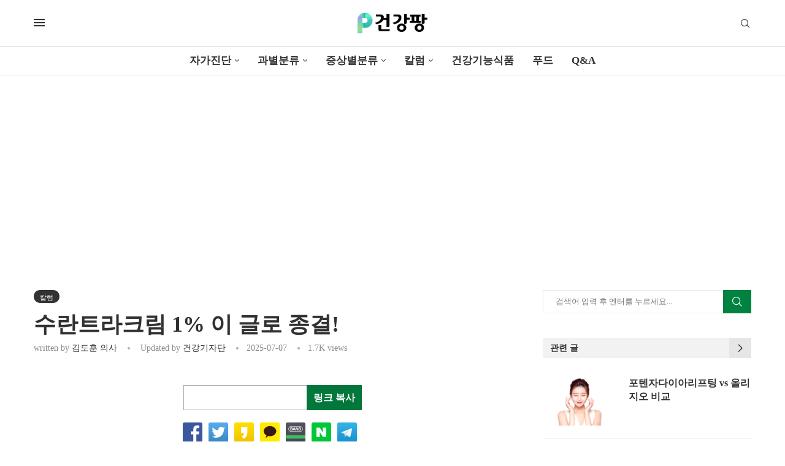

--- FILE ---
content_type: text/html; charset=UTF-8
request_url: https://www.healthpang.com/%EC%88%98%EB%9E%80%ED%8A%B8%EB%9D%BC%ED%81%AC%EB%A6%BC-%EC%9D%98%EC%82%AC-%EA%B9%80%EB%8F%84%ED%9B%88-%EC%B9%BC%EB%9F%BC/
body_size: 36879
content:
<!DOCTYPE html>
<html lang="ko-KR">
<head>
<meta charset="UTF-8">
<meta http-equiv="X-UA-Compatible" content="IE=edge">
<meta name="viewport" content="width=device-width, initial-scale=1">
<link rel="profile" href="https://gmpg.org/xfn/11"/>
<link rel="alternate" type="application/rss+xml" title="건강팡 RSS Feed"
href="https://www.healthpang.com/feed/"/>
<link rel="alternate" type="application/atom+xml" title="건강팡 Atom Feed"
href="https://www.healthpang.com/feed/atom/"/>
<link rel="pingback" href="https://www.healthpang.com/xmlrpc.php"/>
<!--[if lt IE 9]>
<script src="https://www.healthpang.com/wp-content/themes/soledad/js/html5.js"></script>
<![endif]-->
<link rel='preconnect' href='https://fonts.googleapis.com' />
<link rel='preconnect' href='https://fonts.gstatic.com' />
<meta http-equiv='x-dns-prefetch-control' content='on'>
<link rel='dns-prefetch' href='//fonts.googleapis.com' />
<link rel='dns-prefetch' href='//fonts.gstatic.com' />
<link rel='dns-prefetch' href='//s.gravatar.com' />
<link rel='dns-prefetch' href='//www.google-analytics.com' />
<meta name='robots' content='index, follow, max-image-preview:large, max-snippet:-1, max-video-preview:-1' />
<style>img:is([sizes="auto" i], [sizes^="auto," i]) { contain-intrinsic-size: 3000px 1500px }</style>
<!-- This site is optimized with the Yoast SEO plugin v26.1.1 - https://yoast.com/wordpress/plugins/seo/ -->
<title>수란트라크림 1% 이 글로 종결! - 건강팡</title>
<meta name="description" content="주사피부염과 같은 홍조 증상은 많은 사람들에게 불편함과 불안감을 주는 문제입니다. 여러분이 언급하신 것처럼 일반적인 수분 크림이나 재생 크림으로는 쉽게 개선되지 않을 수 있으며, 이로 인해 환자들은 불안감을 느낄 수 있습니다." />
<link rel="canonical" href="https://www.healthpang.com/수란트라크림-의사-김도훈-칼럼/" />
<meta property="og:locale" content="ko_KR" />
<meta property="og:type" content="article" />
<meta property="og:title" content="수란트라크림 1% 이 글로 종결! - 건강팡" />
<meta property="og:description" content="주사피부염과 같은 홍조 증상은 많은 사람들에게 불편함과 불안감을 주는 문제입니다. 여러분이 언급하신 것처럼 일반적인 수분 크림이나 재생 크림으로는 쉽게 개선되지 않을 수 있으며, 이로 인해 환자들은 불안감을 느낄 수 있습니다." />
<meta property="og:url" content="https://www.healthpang.com/수란트라크림-의사-김도훈-칼럼/" />
<meta property="og:site_name" content="건강팡" />
<meta property="article:publisher" content="https://www.facebook.com/healthpang2" />
<meta property="article:published_time" content="2025-07-07T10:30:32+00:00" />
<meta property="article:modified_time" content="2025-07-07T10:30:34+00:00" />
<meta property="og:image" content="https://s3.ap-northeast-2.amazonaws.com/healthpang.com/wp-content/uploads/2023/06/27152435/image-57.png" />
<meta property="og:image:width" content="844" />
<meta property="og:image:height" content="555" />
<meta property="og:image:type" content="image/png" />
<meta name="author" content="김도훈 의사" />
<meta name="twitter:card" content="summary_large_image" />
<meta name="twitter:creator" content="@healthpang" />
<meta name="twitter:site" content="@healthpang" />
<meta name="twitter:label1" content="글쓴이" />
<meta name="twitter:data1" content="김도훈 의사" />
<meta name="twitter:label2" content="예상 되는 판독 시간" />
<meta name="twitter:data2" content="6분" />
<script type="application/ld+json" class="yoast-schema-graph">{"@context":"https://schema.org","@graph":[{"@type":"Article","@id":"https://www.healthpang.com/%ec%88%98%eb%9e%80%ed%8a%b8%eb%9d%bc%ed%81%ac%eb%a6%bc-%ec%9d%98%ec%82%ac-%ea%b9%80%eb%8f%84%ed%9b%88-%ec%b9%bc%eb%9f%bc/#article","isPartOf":{"@id":"https://www.healthpang.com/%ec%88%98%eb%9e%80%ed%8a%b8%eb%9d%bc%ed%81%ac%eb%a6%bc-%ec%9d%98%ec%82%ac-%ea%b9%80%eb%8f%84%ed%9b%88-%ec%b9%bc%eb%9f%bc/"},"author":{"name":"김도훈 의사","@id":"https://www.healthpang.com/#/schema/person/277af7a046d9220d1cc36416c8a260d5"},"headline":"수란트라크림 1% 이 글로 종결!","datePublished":"2025-07-07T10:30:32+00:00","dateModified":"2025-07-07T10:30:34+00:00","mainEntityOfPage":{"@id":"https://www.healthpang.com/%ec%88%98%eb%9e%80%ed%8a%b8%eb%9d%bc%ed%81%ac%eb%a6%bc-%ec%9d%98%ec%82%ac-%ea%b9%80%eb%8f%84%ed%9b%88-%ec%b9%bc%eb%9f%bc/"},"wordCount":6,"publisher":{"@id":"https://www.healthpang.com/#organization"},"image":{"@id":"https://www.healthpang.com/%ec%88%98%eb%9e%80%ed%8a%b8%eb%9d%bc%ed%81%ac%eb%a6%bc-%ec%9d%98%ec%82%ac-%ea%b9%80%eb%8f%84%ed%9b%88-%ec%b9%bc%eb%9f%bc/#primaryimage"},"thumbnailUrl":"https://s3.ap-northeast-2.amazonaws.com/healthpang.com/wp-content/uploads/2023/06/27152435/image-57.png","keywords":["김도훈","얼굴뜨거움","빨간얼굴","홍조크림","볼홍조","얼굴홍조","붉은얼굴"],"articleSection":["칼럼"],"inLanguage":"ko-KR"},{"@type":"WebPage","@id":"https://www.healthpang.com/%ec%88%98%eb%9e%80%ed%8a%b8%eb%9d%bc%ed%81%ac%eb%a6%bc-%ec%9d%98%ec%82%ac-%ea%b9%80%eb%8f%84%ed%9b%88-%ec%b9%bc%eb%9f%bc/","url":"https://www.healthpang.com/%ec%88%98%eb%9e%80%ed%8a%b8%eb%9d%bc%ed%81%ac%eb%a6%bc-%ec%9d%98%ec%82%ac-%ea%b9%80%eb%8f%84%ed%9b%88-%ec%b9%bc%eb%9f%bc/","name":"수란트라크림 1% 이 글로 종결! - 건강팡","isPartOf":{"@id":"https://www.healthpang.com/#website"},"primaryImageOfPage":{"@id":"https://www.healthpang.com/%ec%88%98%eb%9e%80%ed%8a%b8%eb%9d%bc%ed%81%ac%eb%a6%bc-%ec%9d%98%ec%82%ac-%ea%b9%80%eb%8f%84%ed%9b%88-%ec%b9%bc%eb%9f%bc/#primaryimage"},"image":{"@id":"https://www.healthpang.com/%ec%88%98%eb%9e%80%ed%8a%b8%eb%9d%bc%ed%81%ac%eb%a6%bc-%ec%9d%98%ec%82%ac-%ea%b9%80%eb%8f%84%ed%9b%88-%ec%b9%bc%eb%9f%bc/#primaryimage"},"thumbnailUrl":"https://s3.ap-northeast-2.amazonaws.com/healthpang.com/wp-content/uploads/2023/06/27152435/image-57.png","datePublished":"2025-07-07T10:30:32+00:00","dateModified":"2025-07-07T10:30:34+00:00","description":"주사피부염과 같은 홍조 증상은 많은 사람들에게 불편함과 불안감을 주는 문제입니다. 여러분이 언급하신 것처럼 일반적인 수분 크림이나 재생 크림으로는 쉽게 개선되지 않을 수 있으며, 이로 인해 환자들은 불안감을 느낄 수 있습니다.","breadcrumb":{"@id":"https://www.healthpang.com/%ec%88%98%eb%9e%80%ed%8a%b8%eb%9d%bc%ed%81%ac%eb%a6%bc-%ec%9d%98%ec%82%ac-%ea%b9%80%eb%8f%84%ed%9b%88-%ec%b9%bc%eb%9f%bc/#breadcrumb"},"inLanguage":"ko-KR","potentialAction":[{"@type":"ReadAction","target":["https://www.healthpang.com/%ec%88%98%eb%9e%80%ed%8a%b8%eb%9d%bc%ed%81%ac%eb%a6%bc-%ec%9d%98%ec%82%ac-%ea%b9%80%eb%8f%84%ed%9b%88-%ec%b9%bc%eb%9f%bc/"]}]},{"@type":"ImageObject","inLanguage":"ko-KR","@id":"https://www.healthpang.com/%ec%88%98%eb%9e%80%ed%8a%b8%eb%9d%bc%ed%81%ac%eb%a6%bc-%ec%9d%98%ec%82%ac-%ea%b9%80%eb%8f%84%ed%9b%88-%ec%b9%bc%eb%9f%bc/#primaryimage","url":"https://s3.ap-northeast-2.amazonaws.com/healthpang.com/wp-content/uploads/2023/06/27152435/image-57.png","contentUrl":"https://s3.ap-northeast-2.amazonaws.com/healthpang.com/wp-content/uploads/2023/06/27152435/image-57.png","width":844,"height":555},{"@type":"BreadcrumbList","@id":"https://www.healthpang.com/%ec%88%98%eb%9e%80%ed%8a%b8%eb%9d%bc%ed%81%ac%eb%a6%bc-%ec%9d%98%ec%82%ac-%ea%b9%80%eb%8f%84%ed%9b%88-%ec%b9%bc%eb%9f%bc/#breadcrumb","itemListElement":[{"@type":"ListItem","position":1,"name":"홈","item":"https://www.healthpang.com/"},{"@type":"ListItem","position":2,"name":"글 목록","item":"https://www.healthpang.com/posts/"},{"@type":"ListItem","position":3,"name":"수란트라크림 1% 이 글로 종결!"}]},{"@type":"WebSite","@id":"https://www.healthpang.com/#website","url":"https://www.healthpang.com/","name":"건강팡","description":"공신력 있는 연구, 논문을 참고한 건강정보","publisher":{"@id":"https://www.healthpang.com/#organization"},"alternateName":"건강팡","potentialAction":[{"@type":"SearchAction","target":{"@type":"EntryPoint","urlTemplate":"https://www.healthpang.com/?s={search_term_string}"},"query-input":{"@type":"PropertyValueSpecification","valueRequired":true,"valueName":"search_term_string"}}],"inLanguage":"ko-KR"},{"@type":"Organization","@id":"https://www.healthpang.com/#organization","name":"건강팡","alternateName":"건강팡","url":"https://www.healthpang.com/","logo":{"@type":"ImageObject","inLanguage":"ko-KR","@id":"https://www.healthpang.com/#/schema/logo/image/","url":"https://s3.ap-northeast-2.amazonaws.com/healthpang.com/wp-content/uploads/2025/01/09045617/%EA%B1%B4%EA%B0%95%ED%8C%A1-front.png","contentUrl":"https://s3.ap-northeast-2.amazonaws.com/healthpang.com/wp-content/uploads/2025/01/09045617/%EA%B1%B4%EA%B0%95%ED%8C%A1-front.png","width":1280,"height":800,"caption":"건강팡"},"image":{"@id":"https://www.healthpang.com/#/schema/logo/image/"},"sameAs":["https://www.facebook.com/healthpang2","https://x.com/healthpang"]},{"@type":"Person","@id":"https://www.healthpang.com/#/schema/person/277af7a046d9220d1cc36416c8a260d5","name":"김도훈 의사","image":{"@type":"ImageObject","inLanguage":"ko-KR","@id":"https://www.healthpang.com/#/schema/person/image/","url":"https://secure.gravatar.com/avatar/1b3354e27de88f22dc18e536da3eb6cf9f46f86e23c14258c7bb9dcb90527df9?s=96&d=penci_avatar&r=g","contentUrl":"https://secure.gravatar.com/avatar/1b3354e27de88f22dc18e536da3eb6cf9f46f86e23c14258c7bb9dcb90527df9?s=96&d=penci_avatar&r=g","caption":"김도훈 의사"}}]}</script>
<!-- / Yoast SEO plugin. -->
<!-- WordPress KBoard plugin 6.6 - https://www.cosmosfarm.com/products/kboard -->
<link rel="alternate" href="https://www.healthpang.com/wp-content/plugins/kboard/rss.php" type="application/rss+xml" title="건강팡 &raquo; KBoard 통합 피드">
<!-- WordPress KBoard plugin 6.6 - https://www.cosmosfarm.com/products/kboard -->
<link rel='dns-prefetch' href='//developers.kakao.com' />
<link rel='dns-prefetch' href='//www.googletagmanager.com' />
<link rel='dns-prefetch' href='//stats.wp.com' />
<link rel='dns-prefetch' href='//t1.daumcdn.net' />
<link rel='dns-prefetch' href='//fonts.googleapis.com' />
<link rel='dns-prefetch' href='//pagead2.googlesyndication.com' />
<link rel="alternate" type="application/rss+xml" title="건강팡 &raquo; 피드" href="https://www.healthpang.com/feed/" />
<link rel="alternate" type="application/rss+xml" title="건강팡 &raquo; 댓글 피드" href="https://www.healthpang.com/comments/feed/" />
<script type="text/javascript">
/* <![CDATA[ */
window._wpemojiSettings = {"baseUrl":"https:\/\/s.w.org\/images\/core\/emoji\/16.0.1\/72x72\/","ext":".png","svgUrl":"https:\/\/s.w.org\/images\/core\/emoji\/16.0.1\/svg\/","svgExt":".svg","source":{"concatemoji":"https:\/\/www.healthpang.com\/wp-includes\/js\/wp-emoji-release.min.js?ver=aec462660d3a4c142d9daa79ef8e8575"}};
/*! This file is auto-generated */
!function(s,n){var o,i,e;function c(e){try{var t={supportTests:e,timestamp:(new Date).valueOf()};sessionStorage.setItem(o,JSON.stringify(t))}catch(e){}}function p(e,t,n){e.clearRect(0,0,e.canvas.width,e.canvas.height),e.fillText(t,0,0);var t=new Uint32Array(e.getImageData(0,0,e.canvas.width,e.canvas.height).data),a=(e.clearRect(0,0,e.canvas.width,e.canvas.height),e.fillText(n,0,0),new Uint32Array(e.getImageData(0,0,e.canvas.width,e.canvas.height).data));return t.every(function(e,t){return e===a[t]})}function u(e,t){e.clearRect(0,0,e.canvas.width,e.canvas.height),e.fillText(t,0,0);for(var n=e.getImageData(16,16,1,1),a=0;a<n.data.length;a++)if(0!==n.data[a])return!1;return!0}function f(e,t,n,a){switch(t){case"flag":return n(e,"\ud83c\udff3\ufe0f\u200d\u26a7\ufe0f","\ud83c\udff3\ufe0f\u200b\u26a7\ufe0f")?!1:!n(e,"\ud83c\udde8\ud83c\uddf6","\ud83c\udde8\u200b\ud83c\uddf6")&&!n(e,"\ud83c\udff4\udb40\udc67\udb40\udc62\udb40\udc65\udb40\udc6e\udb40\udc67\udb40\udc7f","\ud83c\udff4\u200b\udb40\udc67\u200b\udb40\udc62\u200b\udb40\udc65\u200b\udb40\udc6e\u200b\udb40\udc67\u200b\udb40\udc7f");case"emoji":return!a(e,"\ud83e\udedf")}return!1}function g(e,t,n,a){var r="undefined"!=typeof WorkerGlobalScope&&self instanceof WorkerGlobalScope?new OffscreenCanvas(300,150):s.createElement("canvas"),o=r.getContext("2d",{willReadFrequently:!0}),i=(o.textBaseline="top",o.font="600 32px Arial",{});return e.forEach(function(e){i[e]=t(o,e,n,a)}),i}function t(e){var t=s.createElement("script");t.src=e,t.defer=!0,s.head.appendChild(t)}"undefined"!=typeof Promise&&(o="wpEmojiSettingsSupports",i=["flag","emoji"],n.supports={everything:!0,everythingExceptFlag:!0},e=new Promise(function(e){s.addEventListener("DOMContentLoaded",e,{once:!0})}),new Promise(function(t){var n=function(){try{var e=JSON.parse(sessionStorage.getItem(o));if("object"==typeof e&&"number"==typeof e.timestamp&&(new Date).valueOf()<e.timestamp+604800&&"object"==typeof e.supportTests)return e.supportTests}catch(e){}return null}();if(!n){if("undefined"!=typeof Worker&&"undefined"!=typeof OffscreenCanvas&&"undefined"!=typeof URL&&URL.createObjectURL&&"undefined"!=typeof Blob)try{var e="postMessage("+g.toString()+"("+[JSON.stringify(i),f.toString(),p.toString(),u.toString()].join(",")+"));",a=new Blob([e],{type:"text/javascript"}),r=new Worker(URL.createObjectURL(a),{name:"wpTestEmojiSupports"});return void(r.onmessage=function(e){c(n=e.data),r.terminate(),t(n)})}catch(e){}c(n=g(i,f,p,u))}t(n)}).then(function(e){for(var t in e)n.supports[t]=e[t],n.supports.everything=n.supports.everything&&n.supports[t],"flag"!==t&&(n.supports.everythingExceptFlag=n.supports.everythingExceptFlag&&n.supports[t]);n.supports.everythingExceptFlag=n.supports.everythingExceptFlag&&!n.supports.flag,n.DOMReady=!1,n.readyCallback=function(){n.DOMReady=!0}}).then(function(){return e}).then(function(){var e;n.supports.everything||(n.readyCallback(),(e=n.source||{}).concatemoji?t(e.concatemoji):e.wpemoji&&e.twemoji&&(t(e.twemoji),t(e.wpemoji)))}))}((window,document),window._wpemojiSettings);
/* ]]> */
</script>
<link rel='stylesheet' id='koreasns_pro_css-css' href='//www.healthpang.com/wp-content/cache/wpfc-minified/78huwn4d/hfkpd.css' type='text/css' media='all' />
<link rel='stylesheet' id='jetpack_related-posts-css' href='//www.healthpang.com/wp-content/cache/wpfc-minified/8wigkw1u/hfkx4.css' type='text/css' media='all' />
<link rel='stylesheet' id='penci-folding-css' href='//www.healthpang.com/wp-content/cache/wpfc-minified/q5l26s0d/hflb2.css' type='text/css' media='all' />
<style id='wp-emoji-styles-inline-css' type='text/css'>
img.wp-smiley, img.emoji {
display: inline !important;
border: none !important;
box-shadow: none !important;
height: 1em !important;
width: 1em !important;
margin: 0 0.07em !important;
vertical-align: -0.1em !important;
background: none !important;
padding: 0 !important;
}
</style>
<link rel='stylesheet' id='wp-block-library-css' href='//www.healthpang.com/wp-content/cache/wpfc-minified/qwr335cc/hfkpd.css' type='text/css' media='all' />
<style id='wp-block-library-theme-inline-css' type='text/css'>
.wp-block-audio :where(figcaption){color:#555;font-size:13px;text-align:center}.is-dark-theme .wp-block-audio :where(figcaption){color:#ffffffa6}.wp-block-audio{margin:0 0 1em}.wp-block-code{border:1px solid #ccc;border-radius:4px;font-family:Menlo,Consolas,monaco,monospace;padding:.8em 1em}.wp-block-embed :where(figcaption){color:#555;font-size:13px;text-align:center}.is-dark-theme .wp-block-embed :where(figcaption){color:#ffffffa6}.wp-block-embed{margin:0 0 1em}.blocks-gallery-caption{color:#555;font-size:13px;text-align:center}.is-dark-theme .blocks-gallery-caption{color:#ffffffa6}:root :where(.wp-block-image figcaption){color:#555;font-size:13px;text-align:center}.is-dark-theme :root :where(.wp-block-image figcaption){color:#ffffffa6}.wp-block-image{margin:0 0 1em}.wp-block-pullquote{border-bottom:4px solid;border-top:4px solid;color:currentColor;margin-bottom:1.75em}.wp-block-pullquote cite,.wp-block-pullquote footer,.wp-block-pullquote__citation{color:currentColor;font-size:.8125em;font-style:normal;text-transform:uppercase}.wp-block-quote{border-left:.25em solid;margin:0 0 1.75em;padding-left:1em}.wp-block-quote cite,.wp-block-quote footer{color:currentColor;font-size:.8125em;font-style:normal;position:relative}.wp-block-quote:where(.has-text-align-right){border-left:none;border-right:.25em solid;padding-left:0;padding-right:1em}.wp-block-quote:where(.has-text-align-center){border:none;padding-left:0}.wp-block-quote.is-large,.wp-block-quote.is-style-large,.wp-block-quote:where(.is-style-plain){border:none}.wp-block-search .wp-block-search__label{font-weight:700}.wp-block-search__button{border:1px solid #ccc;padding:.375em .625em}:where(.wp-block-group.has-background){padding:1.25em 2.375em}.wp-block-separator.has-css-opacity{opacity:.4}.wp-block-separator{border:none;border-bottom:2px solid;margin-left:auto;margin-right:auto}.wp-block-separator.has-alpha-channel-opacity{opacity:1}.wp-block-separator:not(.is-style-wide):not(.is-style-dots){width:100px}.wp-block-separator.has-background:not(.is-style-dots){border-bottom:none;height:1px}.wp-block-separator.has-background:not(.is-style-wide):not(.is-style-dots){height:2px}.wp-block-table{margin:0 0 1em}.wp-block-table td,.wp-block-table th{word-break:normal}.wp-block-table :where(figcaption){color:#555;font-size:13px;text-align:center}.is-dark-theme .wp-block-table :where(figcaption){color:#ffffffa6}.wp-block-video :where(figcaption){color:#555;font-size:13px;text-align:center}.is-dark-theme .wp-block-video :where(figcaption){color:#ffffffa6}.wp-block-video{margin:0 0 1em}:root :where(.wp-block-template-part.has-background){margin-bottom:0;margin-top:0;padding:1.25em 2.375em}
</style>
<style id='classic-theme-styles-inline-css' type='text/css'>
/*! This file is auto-generated */
.wp-block-button__link{color:#fff;background-color:#32373c;border-radius:9999px;box-shadow:none;text-decoration:none;padding:calc(.667em + 2px) calc(1.333em + 2px);font-size:1.125em}.wp-block-file__button{background:#32373c;color:#fff;text-decoration:none}
</style>
<style id='block-soledad-style-inline-css' type='text/css'>
.pchead-e-block{--pcborder-cl:#dedede;--pcaccent-cl:#6eb48c}.heading1-style-1>h1,.heading1-style-2>h1,.heading2-style-1>h2,.heading2-style-2>h2,.heading3-style-1>h3,.heading3-style-2>h3,.heading4-style-1>h4,.heading4-style-2>h4,.heading5-style-1>h5,.heading5-style-2>h5{padding-bottom:8px;border-bottom:1px solid var(--pcborder-cl);overflow:hidden}.heading1-style-2>h1,.heading2-style-2>h2,.heading3-style-2>h3,.heading4-style-2>h4,.heading5-style-2>h5{border-bottom-width:0;position:relative}.heading1-style-2>h1:before,.heading2-style-2>h2:before,.heading3-style-2>h3:before,.heading4-style-2>h4:before,.heading5-style-2>h5:before{content:'';width:50px;height:2px;bottom:0;left:0;z-index:2;background:var(--pcaccent-cl);position:absolute}.heading1-style-2>h1:after,.heading2-style-2>h2:after,.heading3-style-2>h3:after,.heading4-style-2>h4:after,.heading5-style-2>h5:after{content:'';width:100%;height:2px;bottom:0;left:20px;z-index:1;background:var(--pcborder-cl);position:absolute}.heading1-style-3>h1,.heading1-style-4>h1,.heading2-style-3>h2,.heading2-style-4>h2,.heading3-style-3>h3,.heading3-style-4>h3,.heading4-style-3>h4,.heading4-style-4>h4,.heading5-style-3>h5,.heading5-style-4>h5{position:relative;padding-left:20px}.heading1-style-3>h1:before,.heading1-style-4>h1:before,.heading2-style-3>h2:before,.heading2-style-4>h2:before,.heading3-style-3>h3:before,.heading3-style-4>h3:before,.heading4-style-3>h4:before,.heading4-style-4>h4:before,.heading5-style-3>h5:before,.heading5-style-4>h5:before{width:10px;height:100%;content:'';position:absolute;top:0;left:0;bottom:0;background:var(--pcaccent-cl)}.heading1-style-4>h1,.heading2-style-4>h2,.heading3-style-4>h3,.heading4-style-4>h4,.heading5-style-4>h5{padding:10px 20px;background:#f1f1f1}.heading1-style-5>h1,.heading2-style-5>h2,.heading3-style-5>h3,.heading4-style-5>h4,.heading5-style-5>h5{position:relative;z-index:1}.heading1-style-5>h1:before,.heading2-style-5>h2:before,.heading3-style-5>h3:before,.heading4-style-5>h4:before,.heading5-style-5>h5:before{content:"";position:absolute;left:0;bottom:0;width:200px;height:50%;transform:skew(-25deg) translateX(0);background:var(--pcaccent-cl);z-index:-1;opacity:.4}.heading1-style-6>h1,.heading2-style-6>h2,.heading3-style-6>h3,.heading4-style-6>h4,.heading5-style-6>h5{text-decoration:underline;text-underline-offset:2px;text-decoration-thickness:4px;text-decoration-color:var(--pcaccent-cl)}
</style>
<link rel='stylesheet' id='mediaelement-css' href='//www.healthpang.com/wp-content/cache/wpfc-minified/eqijyd3t/hfkpd.css' type='text/css' media='all' />
<link rel='stylesheet' id='wp-mediaelement-css' href='//www.healthpang.com/wp-content/cache/wpfc-minified/9mdzv4g8/hfkpd.css' type='text/css' media='all' />
<style id='jetpack-sharing-buttons-style-inline-css' type='text/css'>
.jetpack-sharing-buttons__services-list{display:flex;flex-direction:row;flex-wrap:wrap;gap:0;list-style-type:none;margin:5px;padding:0}.jetpack-sharing-buttons__services-list.has-small-icon-size{font-size:12px}.jetpack-sharing-buttons__services-list.has-normal-icon-size{font-size:16px}.jetpack-sharing-buttons__services-list.has-large-icon-size{font-size:24px}.jetpack-sharing-buttons__services-list.has-huge-icon-size{font-size:36px}@media print{.jetpack-sharing-buttons__services-list{display:none!important}}.editor-styles-wrapper .wp-block-jetpack-sharing-buttons{gap:0;padding-inline-start:0}ul.jetpack-sharing-buttons__services-list.has-background{padding:1.25em 2.375em}
</style>
<style id='global-styles-inline-css' type='text/css'>
:root{--wp--preset--aspect-ratio--square: 1;--wp--preset--aspect-ratio--4-3: 4/3;--wp--preset--aspect-ratio--3-4: 3/4;--wp--preset--aspect-ratio--3-2: 3/2;--wp--preset--aspect-ratio--2-3: 2/3;--wp--preset--aspect-ratio--16-9: 16/9;--wp--preset--aspect-ratio--9-16: 9/16;--wp--preset--color--black: #000000;--wp--preset--color--cyan-bluish-gray: #abb8c3;--wp--preset--color--white: #ffffff;--wp--preset--color--pale-pink: #f78da7;--wp--preset--color--vivid-red: #cf2e2e;--wp--preset--color--luminous-vivid-orange: #ff6900;--wp--preset--color--luminous-vivid-amber: #fcb900;--wp--preset--color--light-green-cyan: #7bdcb5;--wp--preset--color--vivid-green-cyan: #00d084;--wp--preset--color--pale-cyan-blue: #8ed1fc;--wp--preset--color--vivid-cyan-blue: #0693e3;--wp--preset--color--vivid-purple: #9b51e0;--wp--preset--gradient--vivid-cyan-blue-to-vivid-purple: linear-gradient(135deg,rgba(6,147,227,1) 0%,rgb(155,81,224) 100%);--wp--preset--gradient--light-green-cyan-to-vivid-green-cyan: linear-gradient(135deg,rgb(122,220,180) 0%,rgb(0,208,130) 100%);--wp--preset--gradient--luminous-vivid-amber-to-luminous-vivid-orange: linear-gradient(135deg,rgba(252,185,0,1) 0%,rgba(255,105,0,1) 100%);--wp--preset--gradient--luminous-vivid-orange-to-vivid-red: linear-gradient(135deg,rgba(255,105,0,1) 0%,rgb(207,46,46) 100%);--wp--preset--gradient--very-light-gray-to-cyan-bluish-gray: linear-gradient(135deg,rgb(238,238,238) 0%,rgb(169,184,195) 100%);--wp--preset--gradient--cool-to-warm-spectrum: linear-gradient(135deg,rgb(74,234,220) 0%,rgb(151,120,209) 20%,rgb(207,42,186) 40%,rgb(238,44,130) 60%,rgb(251,105,98) 80%,rgb(254,248,76) 100%);--wp--preset--gradient--blush-light-purple: linear-gradient(135deg,rgb(255,206,236) 0%,rgb(152,150,240) 100%);--wp--preset--gradient--blush-bordeaux: linear-gradient(135deg,rgb(254,205,165) 0%,rgb(254,45,45) 50%,rgb(107,0,62) 100%);--wp--preset--gradient--luminous-dusk: linear-gradient(135deg,rgb(255,203,112) 0%,rgb(199,81,192) 50%,rgb(65,88,208) 100%);--wp--preset--gradient--pale-ocean: linear-gradient(135deg,rgb(255,245,203) 0%,rgb(182,227,212) 50%,rgb(51,167,181) 100%);--wp--preset--gradient--electric-grass: linear-gradient(135deg,rgb(202,248,128) 0%,rgb(113,206,126) 100%);--wp--preset--gradient--midnight: linear-gradient(135deg,rgb(2,3,129) 0%,rgb(40,116,252) 100%);--wp--preset--font-size--small: 12px;--wp--preset--font-size--medium: 20px;--wp--preset--font-size--large: 32px;--wp--preset--font-size--x-large: 42px;--wp--preset--font-size--normal: 14px;--wp--preset--font-size--huge: 42px;--wp--preset--spacing--20: 0.44rem;--wp--preset--spacing--30: 0.67rem;--wp--preset--spacing--40: 1rem;--wp--preset--spacing--50: 1.5rem;--wp--preset--spacing--60: 2.25rem;--wp--preset--spacing--70: 3.38rem;--wp--preset--spacing--80: 5.06rem;--wp--preset--shadow--natural: 6px 6px 9px rgba(0, 0, 0, 0.2);--wp--preset--shadow--deep: 12px 12px 50px rgba(0, 0, 0, 0.4);--wp--preset--shadow--sharp: 6px 6px 0px rgba(0, 0, 0, 0.2);--wp--preset--shadow--outlined: 6px 6px 0px -3px rgba(255, 255, 255, 1), 6px 6px rgba(0, 0, 0, 1);--wp--preset--shadow--crisp: 6px 6px 0px rgba(0, 0, 0, 1);}:where(.is-layout-flex){gap: 0.5em;}:where(.is-layout-grid){gap: 0.5em;}body .is-layout-flex{display: flex;}.is-layout-flex{flex-wrap: wrap;align-items: center;}.is-layout-flex > :is(*, div){margin: 0;}body .is-layout-grid{display: grid;}.is-layout-grid > :is(*, div){margin: 0;}:where(.wp-block-columns.is-layout-flex){gap: 2em;}:where(.wp-block-columns.is-layout-grid){gap: 2em;}:where(.wp-block-post-template.is-layout-flex){gap: 1.25em;}:where(.wp-block-post-template.is-layout-grid){gap: 1.25em;}.has-black-color{color: var(--wp--preset--color--black) !important;}.has-cyan-bluish-gray-color{color: var(--wp--preset--color--cyan-bluish-gray) !important;}.has-white-color{color: var(--wp--preset--color--white) !important;}.has-pale-pink-color{color: var(--wp--preset--color--pale-pink) !important;}.has-vivid-red-color{color: var(--wp--preset--color--vivid-red) !important;}.has-luminous-vivid-orange-color{color: var(--wp--preset--color--luminous-vivid-orange) !important;}.has-luminous-vivid-amber-color{color: var(--wp--preset--color--luminous-vivid-amber) !important;}.has-light-green-cyan-color{color: var(--wp--preset--color--light-green-cyan) !important;}.has-vivid-green-cyan-color{color: var(--wp--preset--color--vivid-green-cyan) !important;}.has-pale-cyan-blue-color{color: var(--wp--preset--color--pale-cyan-blue) !important;}.has-vivid-cyan-blue-color{color: var(--wp--preset--color--vivid-cyan-blue) !important;}.has-vivid-purple-color{color: var(--wp--preset--color--vivid-purple) !important;}.has-black-background-color{background-color: var(--wp--preset--color--black) !important;}.has-cyan-bluish-gray-background-color{background-color: var(--wp--preset--color--cyan-bluish-gray) !important;}.has-white-background-color{background-color: var(--wp--preset--color--white) !important;}.has-pale-pink-background-color{background-color: var(--wp--preset--color--pale-pink) !important;}.has-vivid-red-background-color{background-color: var(--wp--preset--color--vivid-red) !important;}.has-luminous-vivid-orange-background-color{background-color: var(--wp--preset--color--luminous-vivid-orange) !important;}.has-luminous-vivid-amber-background-color{background-color: var(--wp--preset--color--luminous-vivid-amber) !important;}.has-light-green-cyan-background-color{background-color: var(--wp--preset--color--light-green-cyan) !important;}.has-vivid-green-cyan-background-color{background-color: var(--wp--preset--color--vivid-green-cyan) !important;}.has-pale-cyan-blue-background-color{background-color: var(--wp--preset--color--pale-cyan-blue) !important;}.has-vivid-cyan-blue-background-color{background-color: var(--wp--preset--color--vivid-cyan-blue) !important;}.has-vivid-purple-background-color{background-color: var(--wp--preset--color--vivid-purple) !important;}.has-black-border-color{border-color: var(--wp--preset--color--black) !important;}.has-cyan-bluish-gray-border-color{border-color: var(--wp--preset--color--cyan-bluish-gray) !important;}.has-white-border-color{border-color: var(--wp--preset--color--white) !important;}.has-pale-pink-border-color{border-color: var(--wp--preset--color--pale-pink) !important;}.has-vivid-red-border-color{border-color: var(--wp--preset--color--vivid-red) !important;}.has-luminous-vivid-orange-border-color{border-color: var(--wp--preset--color--luminous-vivid-orange) !important;}.has-luminous-vivid-amber-border-color{border-color: var(--wp--preset--color--luminous-vivid-amber) !important;}.has-light-green-cyan-border-color{border-color: var(--wp--preset--color--light-green-cyan) !important;}.has-vivid-green-cyan-border-color{border-color: var(--wp--preset--color--vivid-green-cyan) !important;}.has-pale-cyan-blue-border-color{border-color: var(--wp--preset--color--pale-cyan-blue) !important;}.has-vivid-cyan-blue-border-color{border-color: var(--wp--preset--color--vivid-cyan-blue) !important;}.has-vivid-purple-border-color{border-color: var(--wp--preset--color--vivid-purple) !important;}.has-vivid-cyan-blue-to-vivid-purple-gradient-background{background: var(--wp--preset--gradient--vivid-cyan-blue-to-vivid-purple) !important;}.has-light-green-cyan-to-vivid-green-cyan-gradient-background{background: var(--wp--preset--gradient--light-green-cyan-to-vivid-green-cyan) !important;}.has-luminous-vivid-amber-to-luminous-vivid-orange-gradient-background{background: var(--wp--preset--gradient--luminous-vivid-amber-to-luminous-vivid-orange) !important;}.has-luminous-vivid-orange-to-vivid-red-gradient-background{background: var(--wp--preset--gradient--luminous-vivid-orange-to-vivid-red) !important;}.has-very-light-gray-to-cyan-bluish-gray-gradient-background{background: var(--wp--preset--gradient--very-light-gray-to-cyan-bluish-gray) !important;}.has-cool-to-warm-spectrum-gradient-background{background: var(--wp--preset--gradient--cool-to-warm-spectrum) !important;}.has-blush-light-purple-gradient-background{background: var(--wp--preset--gradient--blush-light-purple) !important;}.has-blush-bordeaux-gradient-background{background: var(--wp--preset--gradient--blush-bordeaux) !important;}.has-luminous-dusk-gradient-background{background: var(--wp--preset--gradient--luminous-dusk) !important;}.has-pale-ocean-gradient-background{background: var(--wp--preset--gradient--pale-ocean) !important;}.has-electric-grass-gradient-background{background: var(--wp--preset--gradient--electric-grass) !important;}.has-midnight-gradient-background{background: var(--wp--preset--gradient--midnight) !important;}.has-small-font-size{font-size: var(--wp--preset--font-size--small) !important;}.has-medium-font-size{font-size: var(--wp--preset--font-size--medium) !important;}.has-large-font-size{font-size: var(--wp--preset--font-size--large) !important;}.has-x-large-font-size{font-size: var(--wp--preset--font-size--x-large) !important;}
:where(.wp-block-post-template.is-layout-flex){gap: 1.25em;}:where(.wp-block-post-template.is-layout-grid){gap: 1.25em;}
:where(.wp-block-columns.is-layout-flex){gap: 2em;}:where(.wp-block-columns.is-layout-grid){gap: 2em;}
:root :where(.wp-block-pullquote){font-size: 1.5em;line-height: 1.6;}
</style>
<link rel='stylesheet' id='poll-maker-ays-css' href='//www.healthpang.com/wp-content/cache/wpfc-minified/6xh8asck/hfkpd.css' type='text/css' media='all' />
<link rel='stylesheet' id='quiz-maker-css' href='//www.healthpang.com/wp-content/cache/wpfc-minified/2c9u1bmf/hfkpd.css' type='text/css' media='all' />
<link rel='stylesheet' id='survey-maker-css' href='//www.healthpang.com/wp-content/cache/wpfc-minified/7aar9mqp/hfkpd.css' type='text/css' media='all' />
<link rel='stylesheet' id='widgetopts-styles-css' href='//www.healthpang.com/wp-content/cache/wpfc-minified/dsbrcbs8/hfkpd.css' type='text/css' media='all' />
<link rel='stylesheet' id='site-wide-css-css' href='//www.healthpang.com/wp-content/cache/wpfc-minified/qaepzlc0/hfkpd.css' type='text/css' media='all' />
<link rel='stylesheet' id='penci-fonts-css' href='https://fonts.googleapis.com/css?family=NanumSquareRoundR%3A300%2C300italic%2C400%2C400italic%2C500%2C500italic%2C600%2C600italic%2C700%2C700italic%2C800%2C800italic%26subset%3Dlatin%2Ccyrillic%2Ccyrillic-ext%2Cgreek%2Cgreek-ext%2Clatin-ext&#038;display=swap&#038;ver=8.6.9' type='text/css' media='' />
<link rel='stylesheet' id='penci-main-style-css' href='//www.healthpang.com/wp-content/cache/wpfc-minified/dgkksisx/hfkpd.css' type='text/css' media='all' />
<link rel='stylesheet' id='penci-swiper-bundle-css' href='//www.healthpang.com/wp-content/cache/wpfc-minified/kp3cj02p/hfkpd.css' type='text/css' media='all' />
<link rel='stylesheet' id='penci-font-awesomeold-css' href='//www.healthpang.com/wp-content/cache/wpfc-minified/6omazsth/hfkpd.css' type='text/css' media='all' />
<link rel='stylesheet' id='penci_icon-css' href='//www.healthpang.com/wp-content/cache/wpfc-minified/2b2hkx2s/hfkpd.css' type='text/css' media='all' />
<link rel='stylesheet' id='penci_style-css' href='//www.healthpang.com/wp-content/themes/soledad-child/style.css?ver=8.6.9' type='text/css' media='all' />
<link rel='stylesheet' id='penci_social_counter-css' href='//www.healthpang.com/wp-content/cache/wpfc-minified/1bb7nvg0/hfkpd.css' type='text/css' media='all' />
<link rel='stylesheet' id='penci-header-builder-fonts-css' href='https://fonts.googleapis.com/css?family=Source+Sans+Pro%3A300%2C300italic%2C400%2C400italic%2C500%2C500italic%2C600%2C600italic%2C700%2C700italic%2C800%2C800italic%26subset%3Dlatin%2Ccyrillic%2Ccyrillic-ext%2Cgreek%2Cgreek-ext%2Clatin-ext&#038;display=swap&#038;ver=8.6.9' type='text/css' media='all' />
<link rel='stylesheet' id='elementor-icons-css' href='//www.healthpang.com/wp-content/cache/wpfc-minified/etea3w1j/hfkpd.css' type='text/css' media='all' />
<link rel='stylesheet' id='elementor-frontend-css' href='//www.healthpang.com/wp-content/cache/wpfc-minified/6mf1j0ro/hfkpd.css' type='text/css' media='all' />
<link rel='stylesheet' id='elementor-post-10740-css' href='https://www.healthpang.com/wp-content/uploads/elementor/css/post-10740.css?ver=1768275756' type='text/css' media='all' />
<link rel='stylesheet' id='penci-soledad-parent-style-css' href='//www.healthpang.com/wp-content/themes/soledad/style.css?ver=aec462660d3a4c142d9daa79ef8e8575' type='text/css' media='all' />
<link rel='stylesheet' id='kboard-comments-skin-default-css' href='//www.healthpang.com/wp-content/cache/wpfc-minified/14tkdon1/hfkpd.css' type='text/css' media='all' />
<link rel='stylesheet' id='kboard-editor-media-css' href='//www.healthpang.com/wp-content/cache/wpfc-minified/ld6b44rq/hfkpd.css' type='text/css' media='all' />
<link rel='stylesheet' id='kboard-skin-default_with_thumbnail_image_ajax_loading-css' href='//www.healthpang.com/wp-content/cache/wpfc-minified/qszll63q/hfkpd.css' type='text/css' media='all' />
<link rel='stylesheet' id='elementor-gf-local-roboto-css' href='//www.healthpang.com/wp-content/cache/wpfc-minified/fqi5jfmk/hfkpd.css' type='text/css' media='all' />
<link rel='stylesheet' id='elementor-gf-local-robotoslab-css' href='//www.healthpang.com/wp-content/cache/wpfc-minified/1o82c55x/hfkpd.css' type='text/css' media='all' />
<script type="text/javascript" src="https://www.healthpang.com/wp-includes/js/jquery/jquery.min.js?ver=3.7.1" id="jquery-core-js"></script>
<script type="text/javascript" src="https://www.healthpang.com/wp-includes/js/jquery/jquery-migrate.min.js?ver=3.4.1" id="jquery-migrate-js"></script>
<script type="text/javascript" id="jetpack_related-posts-js-extra">
/* <![CDATA[ */
var related_posts_js_options = {"post_heading":"h4"};
/* ]]> */
</script>
<script type="text/javascript" src="https://www.healthpang.com/wp-content/plugins/jetpack/_inc/build/related-posts/related-posts.min.js?ver=20240116" id="jetpack_related-posts-js"></script>
<!-- Site Kit에서 추가한 Google 태그(gtag.js) 스니펫 -->
<!-- Site Kit에 의해 추가된 Google Analytics 스니펫 -->
<script type="text/javascript" src="https://www.googletagmanager.com/gtag/js?id=GT-PBCLWF3" id="google_gtagjs-js" async></script>
<script type="text/javascript" id="google_gtagjs-js-after">
/* <![CDATA[ */
window.dataLayer = window.dataLayer || [];function gtag(){dataLayer.push(arguments);}
gtag("set","linker",{"domains":["www.healthpang.com"]});
gtag("js", new Date());
gtag("set", "developer_id.dZTNiMT", true);
gtag("config", "GT-PBCLWF3");
window._googlesitekit = window._googlesitekit || {}; window._googlesitekit.throttledEvents = []; window._googlesitekit.gtagEvent = (name, data) => { var key = JSON.stringify( { name, data } ); if ( !! window._googlesitekit.throttledEvents[ key ] ) { return; } window._googlesitekit.throttledEvents[ key ] = true; setTimeout( () => { delete window._googlesitekit.throttledEvents[ key ]; }, 5 ); gtag( "event", name, { ...data, event_source: "site-kit" } ); }; 
/* ]]> */
</script>
<link rel="https://api.w.org/" href="https://www.healthpang.com/wp-json/" /><link rel="alternate" title="JSON" type="application/json" href="https://www.healthpang.com/wp-json/wp/v2/posts/2517" /><link rel="EditURI" type="application/rsd+xml" title="RSD" href="https://www.healthpang.com/xmlrpc.php?rsd" />
<link rel="alternate" title="oEmbed (JSON)" type="application/json+oembed" href="https://www.healthpang.com/wp-json/oembed/1.0/embed?url=https%3A%2F%2Fwww.healthpang.com%2F%25ec%2588%2598%25eb%259e%2580%25ed%258a%25b8%25eb%259d%25bc%25ed%2581%25ac%25eb%25a6%25bc-%25ec%259d%2598%25ec%2582%25ac-%25ea%25b9%2580%25eb%258f%2584%25ed%259b%2588-%25ec%25b9%25bc%25eb%259f%25bc%2F" />
<link rel="alternate" title="oEmbed (XML)" type="text/xml+oembed" href="https://www.healthpang.com/wp-json/oembed/1.0/embed?url=https%3A%2F%2Fwww.healthpang.com%2F%25ec%2588%2598%25eb%259e%2580%25ed%258a%25b8%25eb%259d%25bc%25ed%2581%25ac%25eb%25a6%25bc-%25ec%259d%2598%25ec%2582%25ac-%25ea%25b9%2580%25eb%258f%2584%25ed%259b%2588-%25ec%25b9%25bc%25eb%259f%25bc%2F&#038;format=xml" />
<meta name="generator" content="Site Kit by Google 1.170.0" />	<style>img#wpstats{display:none}</style>
<script>var portfolioDataJs = portfolioDataJs || [];</script><style id="penci-custom-style" type="text/css">body{ --pcbg-cl: #fff; --pctext-cl: #313131; --pcborder-cl: #dedede; --pcheading-cl: #313131; --pcmeta-cl: #888888; --pcaccent-cl: #6eb48c; --pcbody-font: 'PT Serif', serif; --pchead-font: 'Raleway', sans-serif; --pchead-wei: bold; --pcava_bdr:10px;--pcajs_fvw:470px;--pcajs_fvmw:220px; } .single.penci-body-single-style-5 #header, .single.penci-body-single-style-6 #header, .single.penci-body-single-style-10 #header, .single.penci-body-single-style-5 .pc-wrapbuilder-header, .single.penci-body-single-style-6 .pc-wrapbuilder-header, .single.penci-body-single-style-10 .pc-wrapbuilder-header { --pchd-mg: 40px; } .fluid-width-video-wrapper > div { position: absolute; left: 0; right: 0; top: 0; width: 100%; height: 100%; } .yt-video-place { position: relative; text-align: center; } .yt-video-place.embed-responsive .start-video { display: block; top: 0; left: 0; bottom: 0; right: 0; position: absolute; transform: none; } .yt-video-place.embed-responsive .start-video img { margin: 0; padding: 0; top: 50%; display: inline-block; position: absolute; left: 50%; transform: translate(-50%, -50%); width: 68px; height: auto; } .mfp-bg { top: 0; left: 0; width: 100%; height: 100%; z-index: 9999999; overflow: hidden; position: fixed; background: #0b0b0b; opacity: .8; filter: alpha(opacity=80) } .mfp-wrap { top: 0; left: 0; width: 100%; height: 100%; z-index: 9999999; position: fixed; outline: none !important; -webkit-backface-visibility: hidden } @font-face{font-family:"NanumSquare";font-weight:100;font-display:swap;src:url(https://s3.ap-northeast-2.amazonaws.com/healthpang.com/wp-content/uploads/2023/03/27154245/NanumSquareL.woff) format("woff");}@font-face{font-family:"NanumSquare";font-weight:200;font-display:swap;src:url(https://s3.ap-northeast-2.amazonaws.com/healthpang.com/wp-content/uploads/2023/03/27154245/NanumSquareL.woff) format("woff");}@font-face{font-family:"NanumSquare";font-weight:300;font-display:swap;src:url(https://s3.ap-northeast-2.amazonaws.com/healthpang.com/wp-content/uploads/2023/03/27154245/NanumSquareL.woff) format("woff");}@font-face{font-family:"NanumSquare";font-weight:400;font-display:swap;src:url(https://s3.ap-northeast-2.amazonaws.com/healthpang.com/wp-content/uploads/2023/03/27154245/NanumSquareR.woff) format("woff");}@font-face{font-family:"NanumSquare";font-weight:500;font-display:swap;src:url(https://s3.ap-northeast-2.amazonaws.com/healthpang.com/wp-content/uploads/2023/03/27154245/NanumSquareR.woff) format("woff");}@font-face{font-family:"NanumSquare";font-weight:600;font-display:swap;src:url(https://s3.ap-northeast-2.amazonaws.com/healthpang.com/wp-content/uploads/2023/03/27154245/NanumSquareB.woff) format("woff");}@font-face{font-family:"NanumSquare";font-weight:700;font-display:swap;src:url(https://s3.ap-northeast-2.amazonaws.com/healthpang.com/wp-content/uploads/2023/03/27154245/NanumSquareB.woff) format("woff");}@font-face{font-family:"NanumSquare";font-weight:800;font-display:swap;src:url(https://s3.ap-northeast-2.amazonaws.com/healthpang.com/wp-content/uploads/2023/03/27154245/NanumSquareEB.woff) format("woff");}@font-face{font-family:"NanumSquare";font-weight:900;font-display:swap;src:url(https://s3.ap-northeast-2.amazonaws.com/healthpang.com/wp-content/uploads/2023/03/27154245/NanumSquareEB.woff) format("woff");} @font-face{font-family:"NanumSquareRound";font-weight:100;font-display:swap;src:url(https://s3.ap-northeast-2.amazonaws.com/healthpang.com/wp-content/uploads/2023/07/27152207/NanumSquareRoundL.woff) format("woff");}@font-face{font-family:"NanumSquareRound";font-weight:200;font-display:swap;src:url(https://s3.ap-northeast-2.amazonaws.com/healthpang.com/wp-content/uploads/2023/07/27152207/NanumSquareRoundL.woff) format("woff");}@font-face{font-family:"NanumSquareRound";font-weight:300;font-display:swap;src:url(https://s3.ap-northeast-2.amazonaws.com/healthpang.com/wp-content/uploads/2023/07/27152207/NanumSquareRoundL.woff) format("woff");}@font-face{font-family:"NanumSquareRound";font-weight:400;font-display:swap;src:url(https://s3.ap-northeast-2.amazonaws.com/healthpang.com/wp-content/uploads/2023/07/27152206/NanumSquareRoundR.woff) format("woff");}@font-face{font-family:"NanumSquareRound";font-weight:500;font-display:swap;src:url(https://s3.ap-northeast-2.amazonaws.com/healthpang.com/wp-content/uploads/2023/07/27152206/NanumSquareRoundR.woff) format("woff");}@font-face{font-family:"NanumSquareRound";font-weight:600;font-display:swap;src:url(https://s3.ap-northeast-2.amazonaws.com/healthpang.com/wp-content/uploads/2023/07/27152206/NanumSquareRoundB.woff) format("woff");}@font-face{font-family:"NanumSquareRound";font-weight:700;font-display:swap;src:url(https://s3.ap-northeast-2.amazonaws.com/healthpang.com/wp-content/uploads/2023/07/27152206/NanumSquareRoundB.woff) format("woff");}@font-face{font-family:"NanumSquareRound";font-weight:800;font-display:swap;src:url(https://s3.ap-northeast-2.amazonaws.com/healthpang.com/wp-content/uploads/2023/07/27152207/NanumSquareRoundEB.woff) format("woff");}@font-face{font-family:"NanumSquareRound";font-weight:900;font-display:swap;src:url(https://s3.ap-northeast-2.amazonaws.com/healthpang.com/wp-content/uploads/2023/07/27152207/NanumSquareRoundEB.woff) format("woff");} body { --pchead-font: 'NanumSquareRoundR'; } body { --pcbody-font: 'NanumSquareRoundR'; } p{ line-height: 1.8; } #main #bbpress-forums .bbp-login-form fieldset.bbp-form select, #main #bbpress-forums .bbp-login-form .bbp-form input[type="password"], #main #bbpress-forums .bbp-login-form .bbp-form input[type="text"], .penci-login-register input[type="email"], .penci-login-register input[type="text"], .penci-login-register input[type="password"], .penci-login-register input[type="number"], body, textarea, #respond textarea, .widget input[type="text"], .widget input[type="email"], .widget input[type="date"], .widget input[type="number"], .wpcf7 textarea, .mc4wp-form input, #respond input, div.wpforms-container .wpforms-form.wpforms-form input[type=date], div.wpforms-container .wpforms-form.wpforms-form input[type=datetime], div.wpforms-container .wpforms-form.wpforms-form input[type=datetime-local], div.wpforms-container .wpforms-form.wpforms-form input[type=email], div.wpforms-container .wpforms-form.wpforms-form input[type=month], div.wpforms-container .wpforms-form.wpforms-form input[type=number], div.wpforms-container .wpforms-form.wpforms-form input[type=password], div.wpforms-container .wpforms-form.wpforms-form input[type=range], div.wpforms-container .wpforms-form.wpforms-form input[type=search], div.wpforms-container .wpforms-form.wpforms-form input[type=tel], div.wpforms-container .wpforms-form.wpforms-form input[type=text], div.wpforms-container .wpforms-form.wpforms-form input[type=time], div.wpforms-container .wpforms-form.wpforms-form input[type=url], div.wpforms-container .wpforms-form.wpforms-form input[type=week], div.wpforms-container .wpforms-form.wpforms-form select, div.wpforms-container .wpforms-form.wpforms-form textarea, .wpcf7 input, form.pc-searchform input.search-input, ul.homepage-featured-boxes .penci-fea-in h4, .widget.widget_categories ul li span.category-item-count, .about-widget .about-me-heading, .widget ul.side-newsfeed li .side-item .side-item-text .side-item-meta { font-weight: 400 } .header-slogan .header-slogan-text{ font-family: 'NanumSquareRoundR'; } #navigation .menu > li > a, #navigation ul.menu ul.sub-menu li > a, .navigation ul.menu ul.sub-menu li > a, .penci-menu-hbg .menu li a, #sidebar-nav .menu li a { font-family: 'NanumSquareRoundR'; font-weight: normal; } .penci-hide-tagupdated{ display: none !important; } .header-slogan .header-slogan-text { font-weight:normal; } body, .widget ul li a{ font-size: 20px; } .widget ul li, .widget ol li, .post-entry, p, .post-entry p { font-size: 20px; line-height: 1.8; } @media only screen and (max-width: 480px){ body, .widget ul li a, .widget ul li, .widget ol li, .post-entry, p, .post-entry p{ font-size: 18px; } } .archive-box span, .archive-box h1{ font-size: 25px; } @media only screen and (max-width: 479px){ .archive-box span, .archive-box h1{ font-size: 25px; } } .widget ul li, .widget ol li, .post-entry, p, .post-entry p{ line-height: 2; } body { --pchead-wei: 600; } .featured-area.featured-style-42 .item-inner-content, .featured-style-41 .swiper-slide, .slider-40-wrapper .nav-thumb-creative .thumb-container:after,.penci-slider44-t-item:before,.penci-slider44-main-wrapper .item, .featured-area .penci-image-holder, .featured-area .penci-slider4-overlay, .featured-area .penci-slide-overlay .overlay-link, .featured-style-29 .featured-slider-overlay, .penci-slider38-overlay{ border-radius: ; -webkit-border-radius: ; } .penci-featured-content-right:before{ border-top-right-radius: ; border-bottom-right-radius: ; } .penci-flat-overlay .penci-slide-overlay .penci-mag-featured-content:before{ border-bottom-left-radius: ; border-bottom-right-radius: ; } .container-single .post-image{ border-radius: ; -webkit-border-radius: ; } .penci-mega-post-inner, .penci-mega-thumbnail .penci-image-holder{ border-radius: ; -webkit-border-radius: ; } .penci-magazine-slider .mag-item-1 .mag-meta-child span:after, .penci-magazine-slider .mag-meta-child span:after, .post-box-meta-single > span:before, .standard-top-meta > span:before, .penci-mag-featured-content .feat-meta > span:after, .penci-featured-content .feat-text .feat-meta > span:after, .featured-style-35 .featured-content-excerpt .feat-meta > span:after, .penci-post-box-meta .penci-box-meta span:after, .grid-post-box-meta span:after, .overlay-post-box-meta > div:after{ box-sizing: border-box; -webkit-box-sizing: border-box; width: 4px; height: 4px; border: 2px solid; border-radius: 2px; transform: translateY(-2px); -webkit-transform: translateY(-2px); } .cat > a.penci-cat-name:after{ height: 8px; width: 1px; border: none; border-right: 1px solid; transform: none; margin-top: -4px; } .cat > a.penci-cat-name{ font-size: 11px; padding: 2px 7px; color: #fff; line-height: 14px; background: rgba(0, 0, 0, 0.8); margin: 0 6px 5px 0; } .cat > a.penci-cat-name:last-child{ padding: 2px 7px; } body.rtl .cat > a.penci-cat-name{ margin-left: 6px; margin-right: 0; } .cat > a.penci-cat-name:hover{ background: var(--pcaccent-cl); } .cat > a.penci-cat-name:after{ content: none; display: none; } body.pcdm-enable.pcdark-mode .cat > a.penci-cat-name{ background:var(--pcbg-l-cl); color:var(--pctext-cl) !important; } body.pcdm-enable.pcdark-mode .cat > a.penci-cat-name:hover{ background:var(--pcaccent-cl); color:var(--pctext-cl) !important; } .cat > a.penci-cat-name{ border-radius: 20px; -webkit-border-radius: 20px;} .cat > a.penci-cat-name, .cat > a.penci-cat-name:last-child{ padding: 2px 10px; } .editor-styles-wrapper, body{ --pcaccent-cl: #008240; } .penci-menuhbg-toggle:hover .lines-button:after, .penci-menuhbg-toggle:hover .penci-lines:before, .penci-menuhbg-toggle:hover .penci-lines:after,.tags-share-box.tags-share-box-s2 .post-share-plike,.penci-video_playlist .penci-playlist-title,.pencisc-column-2.penci-video_playlist .penci-video-nav .playlist-panel-item, .pencisc-column-1.penci-video_playlist .penci-video-nav .playlist-panel-item,.penci-video_playlist .penci-custom-scroll::-webkit-scrollbar-thumb, .pencisc-button, .post-entry .pencisc-button, .penci-dropcap-box, .penci-dropcap-circle, .penci-login-register input[type="submit"]:hover, .penci-ld .penci-ldin:before, .penci-ldspinner > div{ background: #008240; } a, .post-entry .penci-portfolio-filter ul li a:hover, .penci-portfolio-filter ul li a:hover, .penci-portfolio-filter ul li.active a, .post-entry .penci-portfolio-filter ul li.active a, .penci-countdown .countdown-amount, .archive-box h1, .post-entry a, .container.penci-breadcrumb span a:hover,.container.penci-breadcrumb a:hover, .post-entry blockquote:before, .post-entry blockquote cite, .post-entry blockquote .author, .wpb_text_column blockquote:before, .wpb_text_column blockquote cite, .wpb_text_column blockquote .author, .penci-pagination a:hover, ul.penci-topbar-menu > li a:hover, div.penci-topbar-menu > ul > li a:hover, .penci-recipe-heading a.penci-recipe-print,.penci-review-metas .penci-review-btnbuy, .main-nav-social a:hover, .widget-social .remove-circle a:hover i, .penci-recipe-index .cat > a.penci-cat-name, #bbpress-forums li.bbp-body ul.forum li.bbp-forum-info a:hover, #bbpress-forums li.bbp-body ul.topic li.bbp-topic-title a:hover, #bbpress-forums li.bbp-body ul.forum li.bbp-forum-info .bbp-forum-content a, #bbpress-forums li.bbp-body ul.topic p.bbp-topic-meta a, #bbpress-forums .bbp-breadcrumb a:hover, #bbpress-forums .bbp-forum-freshness a:hover, #bbpress-forums .bbp-topic-freshness a:hover, #buddypress ul.item-list li div.item-title a, #buddypress ul.item-list li h4 a, #buddypress .activity-header a:first-child, #buddypress .comment-meta a:first-child, #buddypress .acomment-meta a:first-child, div.bbp-template-notice a:hover, .penci-menu-hbg .menu li a .indicator:hover, .penci-menu-hbg .menu li a:hover, #sidebar-nav .menu li a:hover, .penci-rlt-popup .rltpopup-meta .rltpopup-title:hover, .penci-video_playlist .penci-video-playlist-item .penci-video-title:hover, .penci_list_shortcode li:before, .penci-dropcap-box-outline, .penci-dropcap-circle-outline, .penci-dropcap-regular, .penci-dropcap-bold{ color: #008240; } .penci-home-popular-post ul.slick-dots li button:hover, .penci-home-popular-post ul.slick-dots li.slick-active button, .post-entry blockquote .author span:after, .error-image:after, .error-404 .go-back-home a:after, .penci-header-signup-form, .woocommerce span.onsale, .woocommerce #respond input#submit:hover, .woocommerce a.button:hover, .woocommerce button.button:hover, .woocommerce input.button:hover, .woocommerce nav.woocommerce-pagination ul li span.current, .woocommerce div.product .entry-summary div[itemprop="description"]:before, .woocommerce div.product .entry-summary div[itemprop="description"] blockquote .author span:after, .woocommerce div.product .woocommerce-tabs #tab-description blockquote .author span:after, .woocommerce #respond input#submit.alt:hover, .woocommerce a.button.alt:hover, .woocommerce button.button.alt:hover, .woocommerce input.button.alt:hover, .pcheader-icon.shoping-cart-icon > a > span, #penci-demobar .buy-button, #penci-demobar .buy-button:hover, .penci-recipe-heading a.penci-recipe-print:hover,.penci-review-metas .penci-review-btnbuy:hover, .penci-review-process span, .penci-review-score-total, #navigation.menu-style-2 ul.menu ul.sub-menu:before, #navigation.menu-style-2 .menu ul ul.sub-menu:before, .penci-go-to-top-floating, .post-entry.blockquote-style-2 blockquote:before, #bbpress-forums #bbp-search-form .button, #bbpress-forums #bbp-search-form .button:hover, .wrapper-boxed .bbp-pagination-links span.current, #bbpress-forums #bbp_reply_submit:hover, #bbpress-forums #bbp_topic_submit:hover,#main .bbp-login-form .bbp-submit-wrapper button[type="submit"]:hover, #buddypress .dir-search input[type=submit], #buddypress .groups-members-search input[type=submit], #buddypress button:hover, #buddypress a.button:hover, #buddypress a.button:focus, #buddypress input[type=button]:hover, #buddypress input[type=reset]:hover, #buddypress ul.button-nav li a:hover, #buddypress ul.button-nav li.current a, #buddypress div.generic-button a:hover, #buddypress .comment-reply-link:hover, #buddypress input[type=submit]:hover, #buddypress div.pagination .pagination-links .current, #buddypress div.item-list-tabs ul li.selected a, #buddypress div.item-list-tabs ul li.current a, #buddypress div.item-list-tabs ul li a:hover, #buddypress table.notifications thead tr, #buddypress table.notifications-settings thead tr, #buddypress table.profile-settings thead tr, #buddypress table.profile-fields thead tr, #buddypress table.wp-profile-fields thead tr, #buddypress table.messages-notices thead tr, #buddypress table.forum thead tr, #buddypress input[type=submit] { background-color: #008240; } .penci-pagination ul.page-numbers li span.current, #comments_pagination span { color: #fff; background: #008240; border-color: #008240; } .footer-instagram h4.footer-instagram-title > span:before, .woocommerce nav.woocommerce-pagination ul li span.current, .penci-pagination.penci-ajax-more a.penci-ajax-more-button:hover, .penci-recipe-heading a.penci-recipe-print:hover,.penci-review-metas .penci-review-btnbuy:hover, .home-featured-cat-content.style-14 .magcat-padding:before, .wrapper-boxed .bbp-pagination-links span.current, #buddypress .dir-search input[type=submit], #buddypress .groups-members-search input[type=submit], #buddypress button:hover, #buddypress a.button:hover, #buddypress a.button:focus, #buddypress input[type=button]:hover, #buddypress input[type=reset]:hover, #buddypress ul.button-nav li a:hover, #buddypress ul.button-nav li.current a, #buddypress div.generic-button a:hover, #buddypress .comment-reply-link:hover, #buddypress input[type=submit]:hover, #buddypress div.pagination .pagination-links .current, #buddypress input[type=submit], form.pc-searchform.penci-hbg-search-form input.search-input:hover, form.pc-searchform.penci-hbg-search-form input.search-input:focus, .penci-dropcap-box-outline, .penci-dropcap-circle-outline { border-color: #008240; } .woocommerce .woocommerce-error, .woocommerce .woocommerce-info, .woocommerce .woocommerce-message { border-top-color: #008240; } .penci-slider ol.penci-control-nav li a.penci-active, .penci-slider ol.penci-control-nav li a:hover, .penci-related-carousel .penci-owl-dot.active span, .penci-owl-carousel-slider .penci-owl-dot.active span{ border-color: #008240; background-color: #008240; } .woocommerce .woocommerce-message:before, .woocommerce form.checkout table.shop_table .order-total .amount, .woocommerce ul.products li.product .price ins, .woocommerce ul.products li.product .price, .woocommerce div.product p.price ins, .woocommerce div.product span.price ins, .woocommerce div.product p.price, .woocommerce div.product .entry-summary div[itemprop="description"] blockquote:before, .woocommerce div.product .woocommerce-tabs #tab-description blockquote:before, .woocommerce div.product .entry-summary div[itemprop="description"] blockquote cite, .woocommerce div.product .entry-summary div[itemprop="description"] blockquote .author, .woocommerce div.product .woocommerce-tabs #tab-description blockquote cite, .woocommerce div.product .woocommerce-tabs #tab-description blockquote .author, .woocommerce div.product .product_meta > span a:hover, .woocommerce div.product .woocommerce-tabs ul.tabs li.active, .woocommerce ul.cart_list li .amount, .woocommerce ul.product_list_widget li .amount, .woocommerce table.shop_table td.product-name a:hover, .woocommerce table.shop_table td.product-price span, .woocommerce table.shop_table td.product-subtotal span, .woocommerce-cart .cart-collaterals .cart_totals table td .amount, .woocommerce .woocommerce-info:before, .woocommerce div.product span.price, .penci-container-inside.penci-breadcrumb span a:hover,.penci-container-inside.penci-breadcrumb a:hover { color: #008240; } .standard-content .penci-more-link.penci-more-link-button a.more-link, .penci-readmore-btn.penci-btn-make-button a, .penci-featured-cat-seemore.penci-btn-make-button a{ background-color: #008240; color: #fff; } .penci-vernav-toggle:before{ border-top-color: #008240; color: #fff; } .penci-container-inside.penci-breadcrumb i, .container.penci-breadcrumb i, .penci-container-inside.penci-breadcrumb span, .penci-container-inside.penci-breadcrumb span a, .penci-container-inside.penci-breadcrumb a, .container.penci-breadcrumb span, .container.penci-breadcrumb span a, .container.penci-breadcrumb a{ font-size: 19px; } .penci-pagination a, .penci-pagination .disable-url, .penci-pagination ul.page-numbers li span, .penci-pagination ul.page-numbers li a, #comments_pagination span, #comments_pagination a{ font-size: 14px; } #penci-login-popup:before{ opacity: ; } .penci-menu-hbg .menu li a { font-size: 16px; } .penci-menu-hbg .menu ul.sub-menu li a { font-size: 15px; } #navigation .menu .sub-menu li a:hover, #navigation .menu .sub-menu li.current-menu-item > a, #navigation .sub-menu li:hover > a { color: #567b95; } .penci-header-signup-form { padding-top: px; padding-bottom: px; } .penci-slide-overlay .overlay-link, .penci-slider38-overlay, .penci-flat-overlay .penci-slide-overlay .penci-mag-featured-content:before, .slider-40-wrapper .list-slider-creative .item-slider-creative .img-container:before { opacity: ; } .penci-item-mag:hover .penci-slide-overlay .overlay-link, .featured-style-38 .item:hover .penci-slider38-overlay, .penci-flat-overlay .penci-item-mag:hover .penci-slide-overlay .penci-mag-featured-content:before { opacity: ; } .penci-featured-content .featured-slider-overlay { opacity: ; } .slider-40-wrapper .list-slider-creative .item-slider-creative:hover .img-container:before { opacity:; } .featured-style-29 .featured-slider-overlay { opacity: ; } .header-standard:not(.single-header), .standard-post-image{ text-align: left } .header-standard:after{ left: 0; margin-left: 0; } .header-standard.standard-overlay-meta{ padding-left: 20px; padding-right: 10px; } .header-standard.standard-overlay-meta:after{ left: 20px; } .penci_grid_title a, .penci-grid li .item h2 a, .penci-masonry .item-masonry h2 a, .grid-mixed .mixed-detail h2 a, .overlay-header-box .overlay-title a { text-transform: none; } .penci-grid li .item h2 a, .penci-masonry .item-masonry h2 a { } .penci-grid .cat a.penci-cat-name, .penci-masonry .cat a.penci-cat-name, .penci-featured-infor .cat a.penci-cat-name, .grid-mixed .cat a.penci-cat-name, .overlay-header-box .cat a.penci-cat-name { text-transform: uppercase; } .penci-grid li.typography-style .overlay-typography { opacity: ; } .penci-grid li.typography-style:hover .overlay-typography { opacity: ; } .header-standard h2 a, .overlay-header-box .overlay-title a, .penci-featured-infor .penci-entry-title, .grid-mixed .mixed-detail h2 a, .pc_titlebig_standard{font-size:36px;}@media only screen and (max-width: 479px){.header-standard h2 a, .overlay-header-box .overlay-title a, .penci-featured-infor .penci-entry-title, .grid-mixed .mixed-detail h2 a, .pc_titlebig_standard{font-size:24px;}} .penci-grid li .item h2 a, .penci-masonry .item-masonry h2 a, .penci_grid_title a{font-size:36px;}@media only screen and (max-width: 479px){.penci-grid li .item h2 a, .penci-masonry .item-masonry h2 a, .penci_grid_title a{font-size:24px;}} @media only screen and (min-width: 768px){ .penci-grid li.list-post.penci-slistp .item > .thumbnail{ width: 24%; } } .penci-sidebar-content .widget, .penci-sidebar-content.pcsb-boxed-whole { margin-bottom: 40px; } #footer-copyright * { font-style: normal; } #footer-section, .penci-footer-social-moved{ background-color: #ffffff; } .container-single .single-post-title { text-transform: none; } @media only screen and (min-width: 769px){ .container-single .single-post-title { font-size: 36px; } } @media only screen and (max-width: 768px){ .container-single .single-post-title, .container-single.penci-single-style-3 .single-post-title, .container-single.penci-single-style-4 .single-post-title, .container-single.penci-single-style-5 .single-post-title, .container-single.penci-single-style-6 .single-post-title, .container-single.penci-single-style-7 .single-post-title, .container-single.penci-single-style-8 .single-post-title, .container-single.penci-single-style-9 .single-post-title, .container-single.penci-single-style-10 .single-post-title{ font-size: 24px; } } .post-entry h1, .wpb_text_column h1, .elementor-text-editor h1, .woocommerce .page-description h1{font-size:27px;}.post-entry h2, .wpb_text_column h2, .elementor-text-editor h2, .woocommerce .page-description h2{font-size:25px;}.post-entry h3, .wpb_text_column h3, .elementor-text-editor h3, .woocommerce .page-description h3{font-size:20px;}.post-entry h4, .wpb_text_column h4, .elementor-text-editor h4, .woocommerce .page-description h4{font-size:18px;}.post-entry h5, .wpb_text_column h5, .elementor-text-editor h5, .woocommerce .page-description h5{font-size:17px;}.post-entry h6, .wpb_text_column h6, .elementor-text-editor h6, .woocommerce .page-description h6{font-size:17px;} .post-entry.blockquote-style-3 blockquote:not(.wp-block-quote) p, .post-entry.blockquote-style-4 blockquote:not(.wp-block-quote) p, .post-entry.blockquote-style-5 blockquote:not(.wp-block-quote) p, .post-entry blockquote.wp-block-quote p, .wpb_text_column blockquote.wp-block-quote p, .post-entry blockquote, .post-entry blockquote p, .wpb_text_column blockquote, .wpb_text_column blockquote p, .woocommerce .page-description blockquote, .woocommerce .page-description blockquote p{ font-size: 17px; } .post-box-meta-single, .tags-share-box .single-comment-o{ font-size: 14px; } .post-pagination span{ font-size: 17px; } .post-pagination h5{ font-size: 17px; } .post-related .item-related h3 a{ font-size: 17px; } .penci-rlt-popup .rtlpopup-heading{ font-size: 17px; } .penci-rlt-popup .rltpopup-meta .rltpopup-title{ font-size: 17px; } .container-single .single-post-title { } .container-single .cat a.penci-cat-name { text-transform: uppercase; } .header-standard:after { content: none; } .header-standard { padding-bottom: 0; } .header-standard-wrapper, .penci-author-img-wrapper .author{justify-content: start;} .penci-body-single-style-16 .container.penci-breadcrumb, .penci-body-single-style-11 .penci-breadcrumb, .penci-body-single-style-12 .penci-breadcrumb, .penci-body-single-style-14 .penci-breadcrumb, .penci-body-single-style-16 .penci-breadcrumb, .penci-body-single-style-17 .penci-breadcrumb, .penci-body-single-style-18 .penci-breadcrumb, .penci-body-single-style-19 .penci-breadcrumb, .penci-body-single-style-22 .container.penci-breadcrumb, .penci-body-single-style-22 .container-single .header-standard, .penci-body-single-style-22 .container-single .post-box-meta-single, .penci-single-style-12 .container.penci-breadcrumb, .penci-body-single-style-11 .container.penci-breadcrumb, .penci-single-style-21 .single-breadcrumb,.penci-single-style-6 .single-breadcrumb, .penci-single-style-5 .single-breadcrumb, .penci-single-style-4 .single-breadcrumb, .penci-single-style-3 .single-breadcrumb, .penci-single-style-9 .single-breadcrumb, .penci-single-style-7 .single-breadcrumb{ text-align: left; } .penci-single-style-12 .container.penci-breadcrumb, .penci-body-single-style-11 .container.penci-breadcrumb, .container-single .header-standard, .container-single .post-box-meta-single { text-align: left; } .rtl .container-single .header-standard,.rtl .container-single .post-box-meta-single { text-align: right; } .container-single .post-pagination h5 { text-transform: none; } #respond h3.comment-reply-title span:before, #respond h3.comment-reply-title span:after, .post-box-title:before, .post-box-title:after { content: none; display: none; } .container-single .item-related h3 a { text-transform: none; } .home-featured-cat-content .mag-photo .mag-overlay-photo { opacity: ; } .home-featured-cat-content .mag-photo:hover .mag-overlay-photo { opacity: ; } .inner-item-portfolio:hover .penci-portfolio-thumbnail a:after { opacity: ; } .penci-menuhbg-toggle { width: 18px; } .penci-menuhbg-toggle .penci-menuhbg-inner { height: 18px; } .penci-menuhbg-toggle .penci-lines, .penci-menuhbg-wapper{ width: 18px; } .penci-menuhbg-toggle .lines-button{ top: 8px; } .penci-menuhbg-toggle .penci-lines:before{ top: 5px; } .penci-menuhbg-toggle .penci-lines:after{ top: -5px; } .penci-menuhbg-toggle:hover .lines-button:after, .penci-menuhbg-toggle:hover .penci-lines:before, .penci-menuhbg-toggle:hover .penci-lines:after{ transform: translateX(28px); } .penci-menuhbg-toggle .lines-button.penci-hover-effect{ left: -28px; } .penci-menu-hbg-inner .penci-hbg_sitetitle{ font-size: 16px; } .penci-hbg-logo img{ max-width: 140px; }.penci-menu-hbg{ width: 330px; }.penci-menu-hbg.penci-menu-hbg-left{ transform: translateX(-330px); -webkit-transform: translateX(-330px); -moz-transform: translateX(-330px); }.penci-menu-hbg.penci-menu-hbg-right{ transform: translateX(330px); -webkit-transform: translateX(330px); -moz-transform: translateX(330px); }.penci-menuhbg-open .penci-menu-hbg.penci-menu-hbg-left, .penci-vernav-poleft.penci-menuhbg-open .penci-vernav-toggle{ left: 330px; }@media only screen and (min-width: 961px) { .penci-vernav-enable.penci-vernav-poleft .wrapper-boxed, .penci-vernav-enable.penci-vernav-poleft .pencipdc_podcast.pencipdc_dock_player{ padding-left: 330px; } .penci-vernav-enable.penci-vernav-poright .wrapper-boxed, .penci-vernav-enable.penci-vernav-poright .pencipdc_podcast.pencipdc_dock_player{ padding-right: 330px; } .penci-vernav-enable .is-sticky #navigation{ width: calc(100% - 330px); } }@media only screen and (min-width: 961px) { .penci-vernav-enable .penci_is_nosidebar .wp-block-image.alignfull, .penci-vernav-enable .penci_is_nosidebar .wp-block-cover-image.alignfull, .penci-vernav-enable .penci_is_nosidebar .wp-block-cover.alignfull, .penci-vernav-enable .penci_is_nosidebar .wp-block-gallery.alignfull, .penci-vernav-enable .penci_is_nosidebar .alignfull{ margin-left: calc(50% - 50vw + 165px); width: calc(100vw - 330px); } }.penci-vernav-poright.penci-menuhbg-open .penci-vernav-toggle{ right: 330px; }@media only screen and (min-width: 961px) { .penci-vernav-enable.penci-vernav-poleft .penci-rltpopup-left{ left: 330px; } }@media only screen and (min-width: 961px) { .penci-vernav-enable.penci-vernav-poright .penci-rltpopup-right{ right: 330px; } }@media only screen and (max-width: 1500px) and (min-width: 961px) { .penci-vernav-enable .container { max-width: 100%; max-width: calc(100% - 30px); } .penci-vernav-enable .container.home-featured-boxes{ display: block; } .penci-vernav-enable .container.home-featured-boxes:before, .penci-vernav-enable .container.home-featured-boxes:after{ content: ""; display: table; clear: both; } }.penci-menu-hbg .header-social.sidebar-nav-social a i{ font-size:18px;} body, .widget ul li a {font-size: 17px;} .widget ul li, .post-entry, p, .post-entry p {font-size: 17px; text-align: left;} .post-image, p.penci-mega-date, div.footer-menu, div#jp-relatedposts { display: none !important; } .navigation .penci-megamenu .penci-mega-thumbnail { margin: 0 0 13px 0; } .post-entry p { margin-bottom: 20px; } .post-entry h1, .post-entry h2, .post-entry h3, .post-entry h4, .post-entry h5, .post-entry h6 { margin-top: 40px; margin-bottom: 25px; } .post-entry ol li { margin-bottom: 20px; } .post-entry ol li br { content: ""; margin-bottom: 15px; display: block; } .post-entry ol li ul li { list-style: square; } body { --pcdm_btnbg: rgba(0, 0, 0, .1); --pcdm_btnd: #666; --pcdm_btndbg: #fff; --pcdm_btnn: var(--pctext-cl); --pcdm_btnnbg: var(--pcbg-cl); } body.pcdm-enable { --pcbg-cl: #000000; --pcbg-l-cl: #1a1a1a; --pcbg-d-cl: #000000; --pctext-cl: #fff; --pcborder-cl: #313131; --pcborders-cl: #3c3c3c; --pcheading-cl: rgba(255,255,255,0.9); --pcmeta-cl: #999999; --pcl-cl: #fff; --pclh-cl: #008240; --pcaccent-cl: #008240; background-color: var(--pcbg-cl); color: var(--pctext-cl); } body.pcdark-df.pcdm-enable.pclight-mode { --pcbg-cl: #fff; --pctext-cl: #313131; --pcborder-cl: #dedede; --pcheading-cl: #313131; --pcmeta-cl: #888888; --pcaccent-cl: #008240; }</style>        <link rel="shortcut icon" href="https://s3.ap-northeast-2.amazonaws.com/healthpang.com/wp-content/uploads/2025/01/10082306/healthpang-favicon.png"
type="image/x-icon"/>
<link rel="apple-touch-icon" sizes="180x180" href="https://s3.ap-northeast-2.amazonaws.com/healthpang.com/wp-content/uploads/2025/01/10082306/healthpang-favicon.png">
<script>
var penciBlocksArray=[];
var portfolioDataJs = portfolioDataJs || [];var PENCILOCALCACHE = {};
(function () {
"use strict";
PENCILOCALCACHE = {
data: {},
remove: function ( ajaxFilterItem ) {
delete PENCILOCALCACHE.data[ajaxFilterItem];
},
exist: function ( ajaxFilterItem ) {
return PENCILOCALCACHE.data.hasOwnProperty( ajaxFilterItem ) && PENCILOCALCACHE.data[ajaxFilterItem] !== null;
},
get: function ( ajaxFilterItem ) {
return PENCILOCALCACHE.data[ajaxFilterItem];
},
set: function ( ajaxFilterItem, cachedData ) {
PENCILOCALCACHE.remove( ajaxFilterItem );
PENCILOCALCACHE.data[ajaxFilterItem] = cachedData;
}
};
}
)();function penciBlock() {
this.atts_json = '';
this.content = '';
}</script>
<script type="application/ld+json">{
"@context": "https:\/\/schema.org\/",
"@type": "organization",
"@id": "#organization",
"logo": {
"@type": "ImageObject",
"url": "https:\/\/s3.ap-northeast-2.amazonaws.com\/healthpang.com\/wp-content\/uploads\/2025\/01\/10082509\/healthpang-logo.png"
},
"url": "https:\/\/www.healthpang.com\/",
"name": "\uac74\uac15\ud321",
"description": "\uacf5\uc2e0\ub825 \uc788\ub294 \uc5f0\uad6c, \ub17c\ubb38\uc744 \ucc38\uace0\ud55c \uac74\uac15\uc815\ubcf4"
}</script><script type="application/ld+json">{
"@context": "https:\/\/schema.org\/",
"@type": "WebSite",
"name": "\uac74\uac15\ud321",
"alternateName": "\uacf5\uc2e0\ub825 \uc788\ub294 \uc5f0\uad6c, \ub17c\ubb38\uc744 \ucc38\uace0\ud55c \uac74\uac15\uc815\ubcf4",
"url": "https:\/\/www.healthpang.com\/"
}</script><script type="application/ld+json">{
"@context": "https:\/\/schema.org\/",
"@type": "BlogPosting",
"headline": "\uc218\ub780\ud2b8\ub77c\ud06c\ub9bc 1% \uc774 \uae00\ub85c \uc885\uacb0!",
"description": "\uc8fc\uc0ac\ud53c\ubd80\uc5fc\uacfc \uac19\uc740 \ud64d\uc870 \uc99d\uc0c1\uc740 \ub9ce\uc740 \uc0ac\ub78c\ub4e4\uc5d0\uac8c \ubd88\ud3b8\ud568\uacfc \ubd88\uc548\uac10\uc744 \uc8fc\ub294 \ubb38\uc81c\uc785\ub2c8\ub2e4. \uc5ec\ub7ec\ubd84\uc774 \uc5b8\uae09\ud558\uc2e0 \uac83\ucc98\ub7fc \uc77c\ubc18\uc801\uc778 \uc218\ubd84 \ud06c\ub9bc\uc774\ub098 \uc7ac\uc0dd \ud06c\ub9bc\uc73c\ub85c\ub294 \uc27d\uac8c \uac1c\uc120\ub418\uc9c0 \uc54a\uc744 \uc218 \uc788\uc73c\uba70, \uc774\ub85c \uc778\ud574 \ud658\uc790\ub4e4\uc740 \ubd88\uc548\uac10\uc744 \ub290\ub084 \uc218 \uc788\uc2b5\ub2c8\ub2e4.&hellip;",
"datePublished": "2025-07-07T19:30:32+09:00",
"datemodified": "2025-07-07T19:30:34+09:00",
"mainEntityOfPage": "https:\/\/www.healthpang.com\/%ec%88%98%eb%9e%80%ed%8a%b8%eb%9d%bc%ed%81%ac%eb%a6%bc-%ec%9d%98%ec%82%ac-%ea%b9%80%eb%8f%84%ed%9b%88-%ec%b9%bc%eb%9f%bc\/",
"image": {
"@type": "ImageObject",
"url": "https:\/\/s3.ap-northeast-2.amazonaws.com\/healthpang.com\/wp-content\/uploads\/2023\/06\/27152435\/image-57.png",
"width": 844,
"height": 555
},
"publisher": {
"@type": "Organization",
"name": "\uac74\uac15\ud321",
"logo": {
"@type": "ImageObject",
"url": "https:\/\/s3.ap-northeast-2.amazonaws.com\/healthpang.com\/wp-content\/uploads\/2025\/01\/10082509\/healthpang-logo.png"
}
},
"author": {
"@type": "Person",
"@id": "#person-",
"name": "\uae40\ub3c4\ud6c8 \uc758\uc0ac",
"url": "https:\/\/www.healthpang.com\/author\/fastman123\/"
}
}</script>
<!-- Site Kit에서 추가한 Google AdSense 메타 태그 -->
<meta name="google-adsense-platform-account" content="ca-host-pub-2644536267352236">
<meta name="google-adsense-platform-domain" content="sitekit.withgoogle.com">
<!-- Site Kit에서 추가한 Google AdSense 메타 태그 종료 -->
<meta name="generator" content="Elementor 3.32.4; features: additional_custom_breakpoints; settings: css_print_method-external, google_font-enabled, font_display-swap">
<style>
.e-con.e-parent:nth-of-type(n+4):not(.e-lazyloaded):not(.e-no-lazyload),
.e-con.e-parent:nth-of-type(n+4):not(.e-lazyloaded):not(.e-no-lazyload) * {
background-image: none !important;
}
@media screen and (max-height: 1024px) {
.e-con.e-parent:nth-of-type(n+3):not(.e-lazyloaded):not(.e-no-lazyload),
.e-con.e-parent:nth-of-type(n+3):not(.e-lazyloaded):not(.e-no-lazyload) * {
background-image: none !important;
}
}
@media screen and (max-height: 640px) {
.e-con.e-parent:nth-of-type(n+2):not(.e-lazyloaded):not(.e-no-lazyload),
.e-con.e-parent:nth-of-type(n+2):not(.e-lazyloaded):not(.e-no-lazyload) * {
background-image: none !important;
}
}
</style>
<!-- Site Kit에 의해 추가된 Google AdSense 스니펫 -->
<script type="text/javascript" async="async" src="https://pagead2.googlesyndication.com/pagead/js/adsbygoogle.js?client=ca-pub-3766872970806570&amp;host=ca-host-pub-2644536267352236" crossorigin="anonymous"></script>
<!-- Site Kit에 의해 추가된 Google AdSense 스니펫 종료 -->
<style id="penci-header-builder-header" type="text/css">.penci_header.penci-header-builder.main-builder-header{}.penci-header-image-logo,.penci-header-text-logo{--pchb-logo-title-fw:bold;--pchb-logo-title-fs:normal;--pchb-logo-slogan-fw:bold;--pchb-logo-slogan-fs:normal;}.pc-logo-desktop.penci-header-image-logo img{max-width:150px;max-height:35px;}@media only screen and (max-width: 767px){.penci_navbar_mobile .penci-header-image-logo img{}}.penci_builder_sticky_header_desktop .penci-header-image-logo img{}.penci_navbar_mobile .penci-header-text-logo{--pchb-m-logo-title-fw:bold;--pchb-m-logo-title-fs:normal;--pchb-m-logo-slogan-fw:bold;--pchb-m-logo-slogan-fs:normal;}.penci_navbar_mobile .penci-header-image-logo img{max-height:30px;}.penci_navbar_mobile .sticky-enable .penci-header-image-logo img{}.pb-logo-sidebar-mobile{--pchb-logo-sm-title-fw:bold;--pchb-logo-sm-title-fs:normal;--pchb-logo-sm-slogan-fw:bold;--pchb-logo-sm-slogan-fs:normal;}.pc-builder-element.pb-logo-sidebar-mobile img{max-height:40px;}.pc-logo-sticky{--pchb-logo-s-title-fw:bold;--pchb-logo-s-title-fs:normal;--pchb-logo-s-slogan-fw:bold;--pchb-logo-s-slogan-fs:normal;}.pc-builder-element.pc-logo-sticky.pc-logo img{max-height:60px;}.pc-builder-element.pc-main-menu{--pchb-main-menu-font:'NanumSquareRound';--pchb-main-menu-fw:600;--pchb-main-menu-fs:17px;--pchb-main-menu-fs_l2:15px;--pchb-main-menu-lh:46px;}.pc-builder-element.pc-second-menu{--pchb-second-menu-fs:12px;--pchb-second-menu-fs_l2:12px;}.pc-builder-element.pc-third-menu{--pchb-third-menu-fs:12px;--pchb-third-menu-fs_l2:12px;}.penci-builder.penci-builder-button.button-1{padding-top: 5px;padding-right: 15px;padding-bottom: 5px;padding-left: 15px;border-top-left-radius: 0px;border-top-right-radius: 0px;border-bottom-right-radius: 0px;border-bottom-left-radius: 0px;background-color:#111111;color:#ffffff;}.penci-builder.penci-builder-button.button-1:hover{background-color:#567b95;}.penci-builder.penci-builder-button.button-2{padding-top: 5px;padding-right: 15px;padding-bottom: 5px;padding-left: 15px;border-top-left-radius: 0px;border-top-right-radius: 0px;border-bottom-right-radius: 0px;border-bottom-left-radius: 0px;background-color:#567b95;color:#ffffff;}.penci-builder.penci-builder-button.button-2:hover{background-color:#111111;}.penci-builder.penci-builder-button.button-3{}.penci-builder.penci-builder-button.button-3:hover{}.penci-builder.penci-builder-button.button-mobile-1{}.penci-builder.penci-builder-button.button-mobile-1:hover{}.penci-builder.penci-builder-button.button-mobile-2{}.penci-builder.penci-builder-button.button-mobile-2:hover{}.penci-builder-mobile-sidebar-nav.penci-menu-hbg{border-width:0;border-style:solid;}.pc-builder-menu.pc-dropdown-menu{--pchb-dd-fn:'NanumSquareRoundR';--pchb-dd-fw:600;--pchb-dd-lv1:16px;--pchb-dd-lv2:15px;}.penci-header-builder .pc-builder-element.penci-menuhbg-wapper{margin-top:0px;margin-right: 0px;margin-bottom: 0px;margin-left: 0px;padding-top: 0px;padding-right: 0px;padding-bottom: 2px;padding-left: 0px;}.penci-header-builder .pc-builder-element.pc-logo{padding-top: 10px;padding-bottom: 10px;}.penci-header-builder .pc-builder-element.penci-top-search{padding-top: 0px;padding-right: 0px;padding-bottom: 0px;padding-left: 10px;}.penci-mobile-midbar{border-bottom-width: 1px;}.penci-desktop-sticky-top{}.penci-desktop-sticky-mid{padding-top: 0px;padding-bottom: 0px;}.pc-builder-element.pc-main-menu .navigation ul.menu ul.sub-menu li a:hover{color:#008240}.penci-builder-element.mobile-social i{width:32px}.pc-builder-element a.penci-menuhbg-toggle{border-style:none}.penci-builder-button.button-1{font-size:12px}.penci-builder-button.button-2{font-size:12px}.penci-builder.penci-builder-button.button-1{font-family:'Source Sans Pro', sans-serif}.penci-builder.penci-builder-button.button-1{font-weight:bold}.penci-builder.penci-builder-button.button-1{font-style:normal}.penci-builder.penci-builder-button.button-2{font-family:'Source Sans Pro', sans-serif}.penci-builder.penci-builder-button.button-2{font-weight:700}.penci-builder.penci-builder-button.button-2{font-style:normal}.penci-builder-element.penci-data-time-format{font-size:13px}.penci_builder_sticky_header_desktop{border-style:solid}.penci-builder-element.penci-topbar-trending{max-width:420px}.penci_header.main-builder-header{border-style:solid}.pc-builder-element.pc-logo.pb-logo-mobile{}.pc-header-element.penci-topbar-social .pclogin-item a{}.pc-header-element.penci-topbar-social-mobile .pclogin-item a{}body.penci-header-preview-layout .wrapper-boxed{min-height:1500px}.penci_header_overlap .penci-desktop-topblock,.penci-desktop-topblock{border-width:0;}.penci_header_overlap .penci-desktop-topbar,.penci-desktop-topbar{border-width:0;}.penci_header_overlap .penci-desktop-midbar,.penci-desktop-midbar{border-width:0;border-color:#dedede;border-style:solid;margin-top:0px;margin-bottom: 0px;padding-top: 0px;padding-bottom: 0px;border-top-width: 1px;border-bottom-width: 1px;}.penci_header_overlap .penci-desktop-bottombar,.penci-desktop-bottombar{border-width:0;}.penci_header_overlap .penci-desktop-bottomblock,.penci-desktop-bottomblock{border-width:0;}.penci_header_overlap .penci-sticky-top,.penci-sticky-top{border-width:0;border-style:solid;}.penci_header_overlap .penci-sticky-mid,.penci-sticky-mid{border-width:0;border-style:solid;padding-top: 0px;padding-bottom: 0px;}.penci_header_overlap .penci-sticky-bottom,.penci-sticky-bottom{border-width:0;border-style:solid;}.penci_header_overlap .penci-mobile-topbar,.penci-mobile-topbar{border-width:0;}.penci_header_overlap .penci-mobile-midbar,.penci-mobile-midbar{border-width:0;border-color:#dedede;border-style:solid;border-bottom-width: 1px;}.penci_header_overlap .penci-mobile-bottombar,.penci-mobile-bottombar{border-width:0;}</style><script type="text/javascript" src="https://www.healthpang.com/wp-content/plugins/luckywp-table-of-contents/front/assets/main.min.js?ver=2.1.14" id="lwptoc-main-js"></script>
<link rel='stylesheet' id='lwptoc-main-css' href='//www.healthpang.com/wp-content/cache/wpfc-minified/q76vf3lh/hfkx4.css' type='text/css' media='all' />
</head>
<body data-rsssl=1 class="wp-singular post-template-default single single-post postid-2517 single-format-standard wp-theme-soledad wp-child-theme-soledad-child penci-disable-desc-collapse soledad-ver-8-6-9 pclight-mode pccatds-filled pccatdss-fillc penci-show-pthumb pcmn-drdw-style-fadein_down pchds-showup pcsshare-above-content elementor-default elementor-kit-10740">
<div id="soledad_wrapper" class="wrapper-boxed header-style-header-1 header-search-style-showup">
<div class="penci-header-wrap pc-wrapbuilder-header"><div data-builder-slug="header" id="pcbdhd_header"
class="pc-wrapbuilder-header-inner penci-builder-id-header">
<div class="penci_header penci-header-builder penci_builder_sticky_header_desktop shadow-enable">
<div class="penci_container">
<div class="penci_stickybar penci_navbar">
<div class="penci-desktop-sticky-mid penci_container penci-sticky-mid pcmiddle-normal pc-hasel">
<div class="container container-normal">
<div class="penci_nav_row">
<div class="penci_nav_col penci_nav_left penci_nav_alignleft">
<div class="pc-builder-element pc-logo pc-logo-desktop penci-header-image-logo ">
<a href="https://www.healthpang.com/">
<img class="penci-mainlogo penci-limg pclogo-cls"                  src="https://s3.ap-northeast-2.amazonaws.com/healthpang.com/wp-content/uploads/2023/03/27154243/%EA%B1%B4%EA%B0%95%ED%8C%A1-%EB%A1%9C%EA%B3%A0-001-e1678006721642.png"
alt="건강팡"
width=""
height="">
</a>
</div>
</div>
<div class="penci_nav_col penci_nav_center penci_nav_aligncenter">
<div class="pc-builder-element pc-builder-menu pc-main-menu">
<nav class="navigation menu-style-2 no-class menu-item-normal " role="navigation"
itemscope
itemtype="https://schema.org/SiteNavigationElement">
<ul id="menu-primary-menu" class="menu"><li id="menu-item-10686" class="menu-item menu-item-type-taxonomy menu-item-object-category ajax-mega-menu penci-megapos-flexible penci-mega-menu menu-item-10686"><a href="https://www.healthpang.com/category/%ec%9e%90%ea%b0%80%ec%a7%84%eb%8b%a8/">자가진단</a>
<ul class="sub-menu">
<li id="menu-item-0" class="menu-item-0"><div class="penci-megamenu normal-cat-menu penc-menu-10686" data-id="5f4b7885f3" data-menu="primary-menu" data-item="0" data-catid="51" data-number="1" data-style="1" data-position="side"></div></li>
</ul>
</li>
<li id="menu-item-10709" class="megamenu menu-item menu-item-type-custom menu-item-object-custom menu-item-has-children ajax-mega-menu menu-item-10709"><a href="#">과별분류</a>
<ul class="sub-menu">
<li id="menu-item-10710" class="menu-item menu-item-type-custom menu-item-object-custom menu-item-has-children ajax-mega-menu menu-item-10710"><a href="#">메뉴 아이템</a>
<ul class="sub-menu">
<li id="menu-item-10715" class="menu-item menu-item-type-taxonomy menu-item-object-category ajax-mega-menu menu-item-10715"><a href="https://www.healthpang.com/category/%ea%b0%80%ec%a0%95%ec%9d%98%ed%95%99%ea%b3%bc/">가정의학과</a></li>
<li id="menu-item-10716" class="menu-item menu-item-type-taxonomy menu-item-object-category ajax-mega-menu menu-item-10716"><a href="https://www.healthpang.com/category/%eb%82%b4%ea%b3%bc/">내과</a></li>
<li id="menu-item-10717" class="menu-item menu-item-type-taxonomy menu-item-object-category ajax-mega-menu menu-item-10717"><a href="https://www.healthpang.com/category/%eb%a7%88%ec%b7%a8%ed%86%b5%ec%a6%9d%ec%9d%98%ed%95%99%ea%b3%bc/">마취통증의학과</a></li>
<li id="menu-item-10718" class="menu-item menu-item-type-taxonomy menu-item-object-category ajax-mega-menu menu-item-10718"><a href="https://www.healthpang.com/category/%eb%b9%84%eb%87%a8%ea%b8%b0%ea%b3%bc/">비뇨기과</a></li>
<li id="menu-item-10719" class="menu-item menu-item-type-taxonomy menu-item-object-category ajax-mega-menu menu-item-10719"><a href="https://www.healthpang.com/category/%ec%82%b0%eb%b6%80%ec%9d%b8%ea%b3%bc/">산부인과</a></li>
</ul>
</li>
<li id="menu-item-10711" class="menu-item menu-item-type-custom menu-item-object-custom menu-item-has-children ajax-mega-menu menu-item-10711"><a href="#">메뉴 아이템</a>
<ul class="sub-menu">
<li id="menu-item-10720" class="menu-item menu-item-type-taxonomy menu-item-object-category ajax-mega-menu menu-item-10720"><a href="https://www.healthpang.com/category/%ec%84%b1%ed%98%95%ec%99%b8%ea%b3%bc/">성형외과</a></li>
<li id="menu-item-10721" class="menu-item menu-item-type-taxonomy menu-item-object-category ajax-mega-menu menu-item-10721"><a href="https://www.healthpang.com/category/%ec%86%8c%ec%95%84%ec%b2%ad%ec%86%8c%eb%85%84%ea%b3%bc/">소아청소년과</a></li>
<li id="menu-item-10722" class="menu-item menu-item-type-taxonomy menu-item-object-category ajax-mega-menu menu-item-10722"><a href="https://www.healthpang.com/category/%ec%8b%a0%ea%b2%bd%ea%b3%bc/">신경과</a></li>
<li id="menu-item-10723" class="menu-item menu-item-type-taxonomy menu-item-object-category ajax-mega-menu menu-item-10723"><a href="https://www.healthpang.com/category/%ec%8b%a0%ea%b2%bd%ec%99%b8%ea%b3%bc/">신경외과</a></li>
<li id="menu-item-10724" class="menu-item menu-item-type-taxonomy menu-item-object-category ajax-mega-menu menu-item-10724"><a href="https://www.healthpang.com/category/%ec%95%88%ea%b3%bc/">안과</a></li>
</ul>
</li>
<li id="menu-item-10712" class="menu-item menu-item-type-custom menu-item-object-custom menu-item-has-children ajax-mega-menu menu-item-10712"><a href="#">메뉴 아이템</a>
<ul class="sub-menu">
<li id="menu-item-10725" class="menu-item menu-item-type-taxonomy menu-item-object-category ajax-mega-menu menu-item-10725"><a href="https://www.healthpang.com/category/%ec%98%81%ec%83%81%ec%9d%98%ed%95%99%ea%b3%bc/">영상의학과</a></li>
<li id="menu-item-10726" class="menu-item menu-item-type-taxonomy menu-item-object-category ajax-mega-menu menu-item-10726"><a href="https://www.healthpang.com/category/%ec%99%b8%ea%b3%bc/">외과</a></li>
<li id="menu-item-10727" class="menu-item menu-item-type-taxonomy menu-item-object-category ajax-mega-menu menu-item-10727"><a href="https://www.healthpang.com/category/%ec%9d%b4%eb%b9%84%ec%9d%b8%ed%9b%84%ea%b3%bc/">이비인후과</a></li>
<li id="menu-item-10728" class="menu-item menu-item-type-taxonomy menu-item-object-category ajax-mega-menu menu-item-10728"><a href="https://www.healthpang.com/category/%ec%a0%95%ec%8b%a0%ec%9d%98%ed%95%99%ea%b3%bc/">정신의학과</a></li>
<li id="menu-item-10729" class="menu-item menu-item-type-taxonomy menu-item-object-category ajax-mega-menu menu-item-10729"><a href="https://www.healthpang.com/category/%ec%a0%95%ed%98%95%ec%99%b8%ea%b3%bc/">정형외과</a></li>
</ul>
</li>
<li id="menu-item-10713" class="menu-item menu-item-type-custom menu-item-object-custom menu-item-has-children ajax-mega-menu menu-item-10713"><a href="#">메뉴 아이템</a>
<ul class="sub-menu">
<li id="menu-item-10731" class="menu-item menu-item-type-taxonomy menu-item-object-category ajax-mega-menu menu-item-10731"><a href="https://www.healthpang.com/category/%ec%b9%98%ea%b3%bc/">치과</a></li>
<li id="menu-item-10732" class="menu-item menu-item-type-taxonomy menu-item-object-category ajax-mega-menu menu-item-10732"><a href="https://www.healthpang.com/category/%ed%94%bc%eb%b6%80%ea%b3%bc/">피부과</a></li>
<li id="menu-item-10733" class="menu-item menu-item-type-taxonomy menu-item-object-category ajax-mega-menu menu-item-10733"><a href="https://www.healthpang.com/category/%ed%95%9c%ec%9d%98%ea%b3%bc/">한의과</a></li>
<li id="menu-item-10730" class="menu-item menu-item-type-taxonomy menu-item-object-category ajax-mega-menu menu-item-10730"><a href="https://www.healthpang.com/category/%ec%a2%85%ed%95%a9/">종합</a></li>
</ul>
</li>
</ul>
</li>
<li id="menu-item-10687" class="megamenu menu-item menu-item-type-custom menu-item-object-custom menu-item-has-children ajax-mega-menu menu-item-10687"><a href="#">증상별분류</a>
<ul class="sub-menu">
<li id="menu-item-10688" class="menu-item menu-item-type-custom menu-item-object-custom menu-item-has-children ajax-mega-menu menu-item-10688"><a href="#">메뉴 아이템</a>
<ul class="sub-menu">
<li id="menu-item-10690" class="menu-item menu-item-type-custom menu-item-object-custom ajax-mega-menu menu-item-10690"><a href="/tag/관절염">관절염</a></li>
<li id="menu-item-10691" class="menu-item menu-item-type-custom menu-item-object-custom ajax-mega-menu menu-item-10691"><a href="/tag/구내염">구내염</a></li>
<li id="menu-item-10692" class="menu-item menu-item-type-custom menu-item-object-custom ajax-mega-menu menu-item-10692"><a href="/tag/다이어트">다이어트</a></li>
<li id="menu-item-10693" class="menu-item menu-item-type-custom menu-item-object-custom ajax-mega-menu menu-item-10693"><a href="/tag/당뇨">당뇨</a></li>
<li id="menu-item-10694" class="menu-item menu-item-type-custom menu-item-object-custom ajax-mega-menu menu-item-10694"><a href="/tag/대상포진">대상포진</a></li>
<li id="menu-item-10695" class="menu-item menu-item-type-custom menu-item-object-custom ajax-mega-menu menu-item-10695"><a href="/tag/멀미">멀미</a></li>
</ul>
</li>
<li id="menu-item-10689" class="menu-item menu-item-type-custom menu-item-object-custom menu-item-has-children ajax-mega-menu menu-item-10689"><a href="#">메뉴 아이템</a>
<ul class="sub-menu">
<li id="menu-item-10696" class="menu-item menu-item-type-custom menu-item-object-custom ajax-mega-menu menu-item-10696"><a href="/tag/불면증">불면증</a></li>
<li id="menu-item-10697" class="menu-item menu-item-type-custom menu-item-object-custom ajax-mega-menu menu-item-10697"><a href="/tag/비염">비염</a></li>
<li id="menu-item-10698" class="menu-item menu-item-type-custom menu-item-object-custom ajax-mega-menu menu-item-10698"><a href="/tag/생리">생리</a></li>
<li id="menu-item-10699" class="menu-item menu-item-type-custom menu-item-object-custom ajax-mega-menu menu-item-10699"><a href="/tag/설사">설사</a></li>
<li id="menu-item-10700" class="menu-item menu-item-type-custom menu-item-object-custom ajax-mega-menu menu-item-10700"><a href="/tag/우울증">우울증</a></li>
<li id="menu-item-10701" class="menu-item menu-item-type-custom menu-item-object-custom ajax-mega-menu menu-item-10701"><a href="/tag/치질">치질</a></li>
</ul>
</li>
<li id="menu-item-10702" class="menu-item menu-item-type-custom menu-item-object-custom menu-item-has-children ajax-mega-menu menu-item-10702"><a href="#">메뉴 아이템</a>
<ul class="sub-menu">
<li id="menu-item-10703" class="menu-item menu-item-type-custom menu-item-object-custom ajax-mega-menu menu-item-10703"><a href="/tag/탈모">탈모</a></li>
<li id="menu-item-10704" class="menu-item menu-item-type-custom menu-item-object-custom ajax-mega-menu menu-item-10704"><a href="/tag/탈장">탈장</a></li>
<li id="menu-item-10705" class="menu-item menu-item-type-custom menu-item-object-custom ajax-mega-menu menu-item-10705"><a href="/tag/편두통">편두통</a></li>
<li id="menu-item-10706" class="menu-item menu-item-type-custom menu-item-object-custom ajax-mega-menu menu-item-10706"><a href="/tag/피부">피부</a></li>
<li id="menu-item-10707" class="menu-item menu-item-type-custom menu-item-object-custom ajax-mega-menu menu-item-10707"><a href="/tag/피임">피임</a></li>
<li id="menu-item-10708" class="menu-item menu-item-type-custom menu-item-object-custom ajax-mega-menu menu-item-10708"><a href="/tag/화상">화상</a></li>
</ul>
</li>
</ul>
</li>
<li id="menu-item-10734" class="menu-item menu-item-type-custom menu-item-object-custom menu-item-has-children ajax-mega-menu menu-item-10734"><a href="#">칼럼</a>
<ul class="sub-menu">
<li id="menu-item-10735" class="menu-item menu-item-type-custom menu-item-object-custom ajax-mega-menu menu-item-10735"><a href="/tag/김도훈">색소치료 칼럼 [담당의사 김도훈]</a></li>
</ul>
</li>
<li id="menu-item-11473" class="menu-item menu-item-type-post_type menu-item-object-page ajax-mega-menu menu-item-11473"><a href="https://www.healthpang.com/supplements/">건강기능식품</a></li>
<li id="menu-item-10739" class="menu-item menu-item-type-taxonomy menu-item-object-category ajax-mega-menu menu-item-10739"><a href="https://www.healthpang.com/category/%ed%91%b8%eb%93%9c/">푸드</a></li>
<li id="menu-item-10714" class="menu-item menu-item-type-taxonomy menu-item-object-category ajax-mega-menu menu-item-10714"><a href="https://www.healthpang.com/category/qna/">Q&amp;A</a></li>
</ul>        </nav>
</div>
</div>
<div class="penci_nav_col penci_nav_right penci_nav_alignright">
<div id="top-search"
class="pc-builder-element penci-top-search pcheader-icon top-search-classes ">
<a href="#" aria-label="Search" class="search-click pc-button-define-customize">
<i class="penciicon-magnifiying-glass"></i>
</a>
<div class="show-search pcbds-showup">
<form role="search" method="get" class="pc-searchform"
action="https://www.healthpang.com/">
<div class="pc-searchform-inner">
<input type="text" class="search-input"
placeholder="검색어 입력 후 엔터를 누르세요..." name="s"/>
<i class="penciicon-magnifiying-glass"></i>
<button type="submit"
class="searchsubmit penci-ele-btn">Search</button>
</div>
</form>
<a href="#" aria-label="Close" class="search-click close-search"><i class="penciicon-close-button"></i></a>
</div>
</div>
</div>
</div>
</div>
</div>
</div>
</div>
</div>
<div class="penci_header penci-header-builder main-builder-header  normal no-shadow  ">
<div class="penci_topbar penci-desktop-topbar penci_container bg-normal pcmiddle-center pc-hasel">
<div class="container container">
<div class="penci_nav_row">
<div class="penci_nav_col penci_nav_left penci_nav_flexleft penci_nav_alignleft">
<div class="pc-builder-element penci-menuhbg-wapper penci-menu-toggle-wapper">
<a href="#" aria-label="Open Menu"
class="penci-menuhbg-toggle builder pc-button-define-customize">
<span class="penci-menuhbg-inner">
<i class="lines-button lines-button-double">
<i class="penci-lines"></i>
</i>
<i class="lines-button lines-button-double penci-hover-effect">
<i class="penci-lines"></i>
</i>
</span>
</a>
</div>
</div>
<div class="penci_nav_col penci_nav_center penci_nav_flexcenter penci_nav_aligncenter">
<div class="pc-builder-element pc-logo pc-logo-desktop penci-header-image-logo ">
<a href="https://www.healthpang.com/">
<img class="penci-mainlogo penci-limg pclogo-cls"                  src="https://s3.ap-northeast-2.amazonaws.com/healthpang.com/wp-content/uploads/2023/03/27154243/%EA%B1%B4%EA%B0%95%ED%8C%A1-%EB%A1%9C%EA%B3%A0-001-e1678006721642.png"
alt="건강팡"
width=""
height="">
</a>
</div>
</div>
<div class="penci_nav_col penci_nav_right penci_nav_flexright penci_nav_alignright">
<div id="top-search"
class="pc-builder-element penci-top-search pcheader-icon top-search-classes ">
<a href="#" aria-label="Search" class="search-click pc-button-define-customize">
<i class="penciicon-magnifiying-glass"></i>
</a>
<div class="show-search pcbds-showup">
<form role="search" method="get" class="pc-searchform"
action="https://www.healthpang.com/">
<div class="pc-searchform-inner">
<input type="text" class="search-input"
placeholder="검색어 입력 후 엔터를 누르세요..." name="s"/>
<i class="penciicon-magnifiying-glass"></i>
<button type="submit"
class="searchsubmit penci-ele-btn">Search</button>
</div>
</form>
<a href="#" aria-label="Close" class="search-click close-search"><i class="penciicon-close-button"></i></a>
</div>
</div>
</div>
</div>
</div>
</div>
<div class="penci_midbar penci-desktop-midbar penci_container bg-normal pcmiddle-normal pc-hasel">
<div class="container container-normal">
<div class="penci_nav_row">
<div class="penci_nav_col penci_nav_left penci_nav_flexleft penci_nav_alignleft">
</div>
<div class="penci_nav_col penci_nav_center penci_nav_flexcenter penci_nav_aligncenter">
<div class="pc-builder-element pc-builder-menu pc-main-menu">
<nav class="navigation menu-style-2 no-class menu-item-normal " role="navigation"
itemscope
itemtype="https://schema.org/SiteNavigationElement">
<ul id="menu-primary-menu-1" class="menu"><li class="menu-item menu-item-type-taxonomy menu-item-object-category ajax-mega-menu penci-megapos-flexible penci-mega-menu menu-item-10686"><a href="https://www.healthpang.com/category/%ec%9e%90%ea%b0%80%ec%a7%84%eb%8b%a8/">자가진단</a>
<ul class="sub-menu">
<li class="menu-item-0"><div class="penci-megamenu normal-cat-menu penc-menu-10686" data-id="5f4b7885f3" data-menu="primary-menu" data-item="0" data-catid="51" data-number="1" data-style="1" data-position="side"></div></li>
</ul>
</li>
<li class="megamenu menu-item menu-item-type-custom menu-item-object-custom menu-item-has-children ajax-mega-menu menu-item-10709"><a href="#">과별분류</a>
<ul class="sub-menu">
<li class="menu-item menu-item-type-custom menu-item-object-custom menu-item-has-children ajax-mega-menu menu-item-10710"><a href="#">메뉴 아이템</a>
<ul class="sub-menu">
<li class="menu-item menu-item-type-taxonomy menu-item-object-category ajax-mega-menu menu-item-10715"><a href="https://www.healthpang.com/category/%ea%b0%80%ec%a0%95%ec%9d%98%ed%95%99%ea%b3%bc/">가정의학과</a></li>
<li class="menu-item menu-item-type-taxonomy menu-item-object-category ajax-mega-menu menu-item-10716"><a href="https://www.healthpang.com/category/%eb%82%b4%ea%b3%bc/">내과</a></li>
<li class="menu-item menu-item-type-taxonomy menu-item-object-category ajax-mega-menu menu-item-10717"><a href="https://www.healthpang.com/category/%eb%a7%88%ec%b7%a8%ed%86%b5%ec%a6%9d%ec%9d%98%ed%95%99%ea%b3%bc/">마취통증의학과</a></li>
<li class="menu-item menu-item-type-taxonomy menu-item-object-category ajax-mega-menu menu-item-10718"><a href="https://www.healthpang.com/category/%eb%b9%84%eb%87%a8%ea%b8%b0%ea%b3%bc/">비뇨기과</a></li>
<li class="menu-item menu-item-type-taxonomy menu-item-object-category ajax-mega-menu menu-item-10719"><a href="https://www.healthpang.com/category/%ec%82%b0%eb%b6%80%ec%9d%b8%ea%b3%bc/">산부인과</a></li>
</ul>
</li>
<li class="menu-item menu-item-type-custom menu-item-object-custom menu-item-has-children ajax-mega-menu menu-item-10711"><a href="#">메뉴 아이템</a>
<ul class="sub-menu">
<li class="menu-item menu-item-type-taxonomy menu-item-object-category ajax-mega-menu menu-item-10720"><a href="https://www.healthpang.com/category/%ec%84%b1%ed%98%95%ec%99%b8%ea%b3%bc/">성형외과</a></li>
<li class="menu-item menu-item-type-taxonomy menu-item-object-category ajax-mega-menu menu-item-10721"><a href="https://www.healthpang.com/category/%ec%86%8c%ec%95%84%ec%b2%ad%ec%86%8c%eb%85%84%ea%b3%bc/">소아청소년과</a></li>
<li class="menu-item menu-item-type-taxonomy menu-item-object-category ajax-mega-menu menu-item-10722"><a href="https://www.healthpang.com/category/%ec%8b%a0%ea%b2%bd%ea%b3%bc/">신경과</a></li>
<li class="menu-item menu-item-type-taxonomy menu-item-object-category ajax-mega-menu menu-item-10723"><a href="https://www.healthpang.com/category/%ec%8b%a0%ea%b2%bd%ec%99%b8%ea%b3%bc/">신경외과</a></li>
<li class="menu-item menu-item-type-taxonomy menu-item-object-category ajax-mega-menu menu-item-10724"><a href="https://www.healthpang.com/category/%ec%95%88%ea%b3%bc/">안과</a></li>
</ul>
</li>
<li class="menu-item menu-item-type-custom menu-item-object-custom menu-item-has-children ajax-mega-menu menu-item-10712"><a href="#">메뉴 아이템</a>
<ul class="sub-menu">
<li class="menu-item menu-item-type-taxonomy menu-item-object-category ajax-mega-menu menu-item-10725"><a href="https://www.healthpang.com/category/%ec%98%81%ec%83%81%ec%9d%98%ed%95%99%ea%b3%bc/">영상의학과</a></li>
<li class="menu-item menu-item-type-taxonomy menu-item-object-category ajax-mega-menu menu-item-10726"><a href="https://www.healthpang.com/category/%ec%99%b8%ea%b3%bc/">외과</a></li>
<li class="menu-item menu-item-type-taxonomy menu-item-object-category ajax-mega-menu menu-item-10727"><a href="https://www.healthpang.com/category/%ec%9d%b4%eb%b9%84%ec%9d%b8%ed%9b%84%ea%b3%bc/">이비인후과</a></li>
<li class="menu-item menu-item-type-taxonomy menu-item-object-category ajax-mega-menu menu-item-10728"><a href="https://www.healthpang.com/category/%ec%a0%95%ec%8b%a0%ec%9d%98%ed%95%99%ea%b3%bc/">정신의학과</a></li>
<li class="menu-item menu-item-type-taxonomy menu-item-object-category ajax-mega-menu menu-item-10729"><a href="https://www.healthpang.com/category/%ec%a0%95%ed%98%95%ec%99%b8%ea%b3%bc/">정형외과</a></li>
</ul>
</li>
<li class="menu-item menu-item-type-custom menu-item-object-custom menu-item-has-children ajax-mega-menu menu-item-10713"><a href="#">메뉴 아이템</a>
<ul class="sub-menu">
<li class="menu-item menu-item-type-taxonomy menu-item-object-category ajax-mega-menu menu-item-10731"><a href="https://www.healthpang.com/category/%ec%b9%98%ea%b3%bc/">치과</a></li>
<li class="menu-item menu-item-type-taxonomy menu-item-object-category ajax-mega-menu menu-item-10732"><a href="https://www.healthpang.com/category/%ed%94%bc%eb%b6%80%ea%b3%bc/">피부과</a></li>
<li class="menu-item menu-item-type-taxonomy menu-item-object-category ajax-mega-menu menu-item-10733"><a href="https://www.healthpang.com/category/%ed%95%9c%ec%9d%98%ea%b3%bc/">한의과</a></li>
<li class="menu-item menu-item-type-taxonomy menu-item-object-category ajax-mega-menu menu-item-10730"><a href="https://www.healthpang.com/category/%ec%a2%85%ed%95%a9/">종합</a></li>
</ul>
</li>
</ul>
</li>
<li class="megamenu menu-item menu-item-type-custom menu-item-object-custom menu-item-has-children ajax-mega-menu menu-item-10687"><a href="#">증상별분류</a>
<ul class="sub-menu">
<li class="menu-item menu-item-type-custom menu-item-object-custom menu-item-has-children ajax-mega-menu menu-item-10688"><a href="#">메뉴 아이템</a>
<ul class="sub-menu">
<li class="menu-item menu-item-type-custom menu-item-object-custom ajax-mega-menu menu-item-10690"><a href="/tag/관절염">관절염</a></li>
<li class="menu-item menu-item-type-custom menu-item-object-custom ajax-mega-menu menu-item-10691"><a href="/tag/구내염">구내염</a></li>
<li class="menu-item menu-item-type-custom menu-item-object-custom ajax-mega-menu menu-item-10692"><a href="/tag/다이어트">다이어트</a></li>
<li class="menu-item menu-item-type-custom menu-item-object-custom ajax-mega-menu menu-item-10693"><a href="/tag/당뇨">당뇨</a></li>
<li class="menu-item menu-item-type-custom menu-item-object-custom ajax-mega-menu menu-item-10694"><a href="/tag/대상포진">대상포진</a></li>
<li class="menu-item menu-item-type-custom menu-item-object-custom ajax-mega-menu menu-item-10695"><a href="/tag/멀미">멀미</a></li>
</ul>
</li>
<li class="menu-item menu-item-type-custom menu-item-object-custom menu-item-has-children ajax-mega-menu menu-item-10689"><a href="#">메뉴 아이템</a>
<ul class="sub-menu">
<li class="menu-item menu-item-type-custom menu-item-object-custom ajax-mega-menu menu-item-10696"><a href="/tag/불면증">불면증</a></li>
<li class="menu-item menu-item-type-custom menu-item-object-custom ajax-mega-menu menu-item-10697"><a href="/tag/비염">비염</a></li>
<li class="menu-item menu-item-type-custom menu-item-object-custom ajax-mega-menu menu-item-10698"><a href="/tag/생리">생리</a></li>
<li class="menu-item menu-item-type-custom menu-item-object-custom ajax-mega-menu menu-item-10699"><a href="/tag/설사">설사</a></li>
<li class="menu-item menu-item-type-custom menu-item-object-custom ajax-mega-menu menu-item-10700"><a href="/tag/우울증">우울증</a></li>
<li class="menu-item menu-item-type-custom menu-item-object-custom ajax-mega-menu menu-item-10701"><a href="/tag/치질">치질</a></li>
</ul>
</li>
<li class="menu-item menu-item-type-custom menu-item-object-custom menu-item-has-children ajax-mega-menu menu-item-10702"><a href="#">메뉴 아이템</a>
<ul class="sub-menu">
<li class="menu-item menu-item-type-custom menu-item-object-custom ajax-mega-menu menu-item-10703"><a href="/tag/탈모">탈모</a></li>
<li class="menu-item menu-item-type-custom menu-item-object-custom ajax-mega-menu menu-item-10704"><a href="/tag/탈장">탈장</a></li>
<li class="menu-item menu-item-type-custom menu-item-object-custom ajax-mega-menu menu-item-10705"><a href="/tag/편두통">편두통</a></li>
<li class="menu-item menu-item-type-custom menu-item-object-custom ajax-mega-menu menu-item-10706"><a href="/tag/피부">피부</a></li>
<li class="menu-item menu-item-type-custom menu-item-object-custom ajax-mega-menu menu-item-10707"><a href="/tag/피임">피임</a></li>
<li class="menu-item menu-item-type-custom menu-item-object-custom ajax-mega-menu menu-item-10708"><a href="/tag/화상">화상</a></li>
</ul>
</li>
</ul>
</li>
<li class="menu-item menu-item-type-custom menu-item-object-custom menu-item-has-children ajax-mega-menu menu-item-10734"><a href="#">칼럼</a>
<ul class="sub-menu">
<li class="menu-item menu-item-type-custom menu-item-object-custom ajax-mega-menu menu-item-10735"><a href="/tag/김도훈">색소치료 칼럼 [담당의사 김도훈]</a></li>
</ul>
</li>
<li class="menu-item menu-item-type-post_type menu-item-object-page ajax-mega-menu menu-item-11473"><a href="https://www.healthpang.com/supplements/">건강기능식품</a></li>
<li class="menu-item menu-item-type-taxonomy menu-item-object-category ajax-mega-menu menu-item-10739"><a href="https://www.healthpang.com/category/%ed%91%b8%eb%93%9c/">푸드</a></li>
<li class="menu-item menu-item-type-taxonomy menu-item-object-category ajax-mega-menu menu-item-10714"><a href="https://www.healthpang.com/category/qna/">Q&amp;A</a></li>
</ul>        </nav>
</div>
</div>
<div class="penci_nav_col penci_nav_right penci_nav_flexright penci_nav_alignright">
</div>
</div>
</div>
</div>
</div>
<div class="penci_navbar_mobile shadow-enable">
<div class="penci_mobile_midbar penci-mobile-midbar penci_container sticky-enable pcmiddle-center pc-hasel bgtrans-enable">
<div class="container">
<div class="penci_nav_row">
<div class="penci_nav_col penci_nav_left penci_nav_alignleft">
<div class="pc-button-define-customize pc-builder-element navigation mobile-menu ">
<div class="button-menu-mobile header-builder"><svg width=18px height=18px viewBox="0 0 512 384" version=1.1 xmlns=http://www.w3.org/2000/svg xmlns:xlink=http://www.w3.org/1999/xlink><g stroke=none stroke-width=1 fill-rule=evenodd><g transform="translate(0.000000, 0.250080)"><rect x=0 y=0 width=512 height=62></rect><rect x=0 y=161 width=512 height=62></rect><rect x=0 y=321 width=512 height=62></rect></g></g></svg></div>
</div>
</div>
<div class="penci_nav_col penci_nav_center penci_nav_aligncenter">
<div class="pc-builder-element pc-logo pb-logo-mobile penci-header-image-logo ">
<a href="https://www.healthpang.com/">
<img class="penci-mainlogo penci-limg pclogo-cls"                  src="https://s3.ap-northeast-2.amazonaws.com/healthpang.com/wp-content/uploads/2025/01/10082509/healthpang-logo.png"
alt="건강팡"
width=""
height="">
</a>
</div>
</div>
<div class="penci_nav_col penci_nav_right penci_nav_alignright">
<div id="top-search"
class="pc-builder-element penci-top-search pcheader-icon top-search-classes ">
<a href="#" aria-label="Search" class="search-click pc-button-define-customize">
<i class="penciicon-magnifiying-glass"></i>
</a>
<div class="show-search pcbds-showup">
<form role="search" method="get" class="pc-searchform"
action="https://www.healthpang.com/">
<div class="pc-searchform-inner">
<input type="text" class="search-input"
placeholder="검색어 입력 후 엔터를 누르세요..." name="s"/>
<i class="penciicon-magnifiying-glass"></i>
<button type="submit"
class="searchsubmit penci-ele-btn">Search</button>
</div>
</form>
<a href="#" aria-label="Close" class="search-click close-search"><i class="penciicon-close-button"></i></a>
</div>
</div>
</div>
</div>
</div>
</div>
</div>
<a href="#" aria-label="Close" class="close-mobile-menu-builder mpos-left"><i
class="penci-faicon fa fa-close"></i></a>
<div id="penci_off_canvas"
class="penci-builder-mobile-sidebar-nav penci-menu-hbg mpos-left">
<div class="penci_mobile_wrapper">
<div class="nav_wrap penci-mobile-sidebar-content-wrapper">
<div class="penci-builder-item-wrap item_main">
<div class="pc-builder-element pc-logo pb-logo-sidebar-mobile penci-header-image-logo ">
<a href="https://www.healthpang.com/">
<img class="penci-mainlogo penci-limg pclogo-cls"                  src="https://s3.ap-northeast-2.amazonaws.com/healthpang.com/wp-content/uploads/2025/01/10082509/healthpang-logo.png"
alt="건강팡"
width=""
height="">
</a>
</div>
<div class="header-social penci-builder-element mobile-social">
<div class="inner-header-social social-icon-style penci-social-circle penci-social-textcolored">
<a href="https://twitter.com/healthpang?t=3W8i7xJxvUfaQRC6QbRgJg&#038;s=32"
aria-label="Twitter"  rel="noreferrer"                   target="_blank"><i class="penci-faicon penciicon-x-twitter" ></i></a>
<a href="https://instagram.com/healthpang"
aria-label="Instagram"  rel="noreferrer"                   target="_blank"><i class="penci-faicon fa fa-instagram" ></i></a>
<a href="https://youtube.com@healthpang_com"
aria-label="Youtube"  rel="noreferrer"                   target="_blank"><i class="penci-faicon fa fa-youtube-play" ></i></a>
</div>
</div>
<div class="penci-builder-element pc-search-form pc-search-form-sidebar search-style-icon-button ">            <form role="search" method="get" class="pc-searchform"
action="https://www.healthpang.com/">
<div class="pc-searchform-inner">
<input type="text" class="search-input"
placeholder="검색어 입력 후 엔터를 누르세요..." name="s"/>
<i class="penciicon-magnifiying-glass"></i>
<button type="submit"
class="searchsubmit penci-ele-btn">Search</button>
</div>
</form>
</div>    <div class="pc-builder-element pc-builder-menu pc-dropdown-menu">
<nav class="no-class normal-click" role="navigation"
itemscope
itemtype="https://schema.org/SiteNavigationElement">
<ul id="menu-primary-menu-2" class="menu menu-hgb-main"><li class="menu-item menu-item-type-taxonomy menu-item-object-category ajax-mega-menu penci-megapos-flexible penci-mega-menu menu-item-10686"><a href="https://www.healthpang.com/category/%ec%9e%90%ea%b0%80%ec%a7%84%eb%8b%a8/">자가진단</a>
<ul class="sub-menu">
<li class="menu-item-0"><div class="penci-megamenu normal-cat-menu penc-menu-10686" data-id="5f4b7885f3" data-menu="primary-menu" data-item="0" data-catid="51" data-number="1" data-style="1" data-position="side"></div></li>
</ul>
</li>
<li class="megamenu menu-item menu-item-type-custom menu-item-object-custom menu-item-has-children ajax-mega-menu menu-item-10709"><a href="#">과별분류</a>
<ul class="sub-menu">
<li class="menu-item menu-item-type-custom menu-item-object-custom menu-item-has-children ajax-mega-menu menu-item-10710"><a href="#">메뉴 아이템</a>
<ul class="sub-menu">
<li class="menu-item menu-item-type-taxonomy menu-item-object-category ajax-mega-menu menu-item-10715"><a href="https://www.healthpang.com/category/%ea%b0%80%ec%a0%95%ec%9d%98%ed%95%99%ea%b3%bc/">가정의학과</a></li>
<li class="menu-item menu-item-type-taxonomy menu-item-object-category ajax-mega-menu menu-item-10716"><a href="https://www.healthpang.com/category/%eb%82%b4%ea%b3%bc/">내과</a></li>
<li class="menu-item menu-item-type-taxonomy menu-item-object-category ajax-mega-menu menu-item-10717"><a href="https://www.healthpang.com/category/%eb%a7%88%ec%b7%a8%ed%86%b5%ec%a6%9d%ec%9d%98%ed%95%99%ea%b3%bc/">마취통증의학과</a></li>
<li class="menu-item menu-item-type-taxonomy menu-item-object-category ajax-mega-menu menu-item-10718"><a href="https://www.healthpang.com/category/%eb%b9%84%eb%87%a8%ea%b8%b0%ea%b3%bc/">비뇨기과</a></li>
<li class="menu-item menu-item-type-taxonomy menu-item-object-category ajax-mega-menu menu-item-10719"><a href="https://www.healthpang.com/category/%ec%82%b0%eb%b6%80%ec%9d%b8%ea%b3%bc/">산부인과</a></li>
</ul>
</li>
<li class="menu-item menu-item-type-custom menu-item-object-custom menu-item-has-children ajax-mega-menu menu-item-10711"><a href="#">메뉴 아이템</a>
<ul class="sub-menu">
<li class="menu-item menu-item-type-taxonomy menu-item-object-category ajax-mega-menu menu-item-10720"><a href="https://www.healthpang.com/category/%ec%84%b1%ed%98%95%ec%99%b8%ea%b3%bc/">성형외과</a></li>
<li class="menu-item menu-item-type-taxonomy menu-item-object-category ajax-mega-menu menu-item-10721"><a href="https://www.healthpang.com/category/%ec%86%8c%ec%95%84%ec%b2%ad%ec%86%8c%eb%85%84%ea%b3%bc/">소아청소년과</a></li>
<li class="menu-item menu-item-type-taxonomy menu-item-object-category ajax-mega-menu menu-item-10722"><a href="https://www.healthpang.com/category/%ec%8b%a0%ea%b2%bd%ea%b3%bc/">신경과</a></li>
<li class="menu-item menu-item-type-taxonomy menu-item-object-category ajax-mega-menu menu-item-10723"><a href="https://www.healthpang.com/category/%ec%8b%a0%ea%b2%bd%ec%99%b8%ea%b3%bc/">신경외과</a></li>
<li class="menu-item menu-item-type-taxonomy menu-item-object-category ajax-mega-menu menu-item-10724"><a href="https://www.healthpang.com/category/%ec%95%88%ea%b3%bc/">안과</a></li>
</ul>
</li>
<li class="menu-item menu-item-type-custom menu-item-object-custom menu-item-has-children ajax-mega-menu menu-item-10712"><a href="#">메뉴 아이템</a>
<ul class="sub-menu">
<li class="menu-item menu-item-type-taxonomy menu-item-object-category ajax-mega-menu menu-item-10725"><a href="https://www.healthpang.com/category/%ec%98%81%ec%83%81%ec%9d%98%ed%95%99%ea%b3%bc/">영상의학과</a></li>
<li class="menu-item menu-item-type-taxonomy menu-item-object-category ajax-mega-menu menu-item-10726"><a href="https://www.healthpang.com/category/%ec%99%b8%ea%b3%bc/">외과</a></li>
<li class="menu-item menu-item-type-taxonomy menu-item-object-category ajax-mega-menu menu-item-10727"><a href="https://www.healthpang.com/category/%ec%9d%b4%eb%b9%84%ec%9d%b8%ed%9b%84%ea%b3%bc/">이비인후과</a></li>
<li class="menu-item menu-item-type-taxonomy menu-item-object-category ajax-mega-menu menu-item-10728"><a href="https://www.healthpang.com/category/%ec%a0%95%ec%8b%a0%ec%9d%98%ed%95%99%ea%b3%bc/">정신의학과</a></li>
<li class="menu-item menu-item-type-taxonomy menu-item-object-category ajax-mega-menu menu-item-10729"><a href="https://www.healthpang.com/category/%ec%a0%95%ed%98%95%ec%99%b8%ea%b3%bc/">정형외과</a></li>
</ul>
</li>
<li class="menu-item menu-item-type-custom menu-item-object-custom menu-item-has-children ajax-mega-menu menu-item-10713"><a href="#">메뉴 아이템</a>
<ul class="sub-menu">
<li class="menu-item menu-item-type-taxonomy menu-item-object-category ajax-mega-menu menu-item-10731"><a href="https://www.healthpang.com/category/%ec%b9%98%ea%b3%bc/">치과</a></li>
<li class="menu-item menu-item-type-taxonomy menu-item-object-category ajax-mega-menu menu-item-10732"><a href="https://www.healthpang.com/category/%ed%94%bc%eb%b6%80%ea%b3%bc/">피부과</a></li>
<li class="menu-item menu-item-type-taxonomy menu-item-object-category ajax-mega-menu menu-item-10733"><a href="https://www.healthpang.com/category/%ed%95%9c%ec%9d%98%ea%b3%bc/">한의과</a></li>
<li class="menu-item menu-item-type-taxonomy menu-item-object-category ajax-mega-menu menu-item-10730"><a href="https://www.healthpang.com/category/%ec%a2%85%ed%95%a9/">종합</a></li>
</ul>
</li>
</ul>
</li>
<li class="megamenu menu-item menu-item-type-custom menu-item-object-custom menu-item-has-children ajax-mega-menu menu-item-10687"><a href="#">증상별분류</a>
<ul class="sub-menu">
<li class="menu-item menu-item-type-custom menu-item-object-custom menu-item-has-children ajax-mega-menu menu-item-10688"><a href="#">메뉴 아이템</a>
<ul class="sub-menu">
<li class="menu-item menu-item-type-custom menu-item-object-custom ajax-mega-menu menu-item-10690"><a href="/tag/관절염">관절염</a></li>
<li class="menu-item menu-item-type-custom menu-item-object-custom ajax-mega-menu menu-item-10691"><a href="/tag/구내염">구내염</a></li>
<li class="menu-item menu-item-type-custom menu-item-object-custom ajax-mega-menu menu-item-10692"><a href="/tag/다이어트">다이어트</a></li>
<li class="menu-item menu-item-type-custom menu-item-object-custom ajax-mega-menu menu-item-10693"><a href="/tag/당뇨">당뇨</a></li>
<li class="menu-item menu-item-type-custom menu-item-object-custom ajax-mega-menu menu-item-10694"><a href="/tag/대상포진">대상포진</a></li>
<li class="menu-item menu-item-type-custom menu-item-object-custom ajax-mega-menu menu-item-10695"><a href="/tag/멀미">멀미</a></li>
</ul>
</li>
<li class="menu-item menu-item-type-custom menu-item-object-custom menu-item-has-children ajax-mega-menu menu-item-10689"><a href="#">메뉴 아이템</a>
<ul class="sub-menu">
<li class="menu-item menu-item-type-custom menu-item-object-custom ajax-mega-menu menu-item-10696"><a href="/tag/불면증">불면증</a></li>
<li class="menu-item menu-item-type-custom menu-item-object-custom ajax-mega-menu menu-item-10697"><a href="/tag/비염">비염</a></li>
<li class="menu-item menu-item-type-custom menu-item-object-custom ajax-mega-menu menu-item-10698"><a href="/tag/생리">생리</a></li>
<li class="menu-item menu-item-type-custom menu-item-object-custom ajax-mega-menu menu-item-10699"><a href="/tag/설사">설사</a></li>
<li class="menu-item menu-item-type-custom menu-item-object-custom ajax-mega-menu menu-item-10700"><a href="/tag/우울증">우울증</a></li>
<li class="menu-item menu-item-type-custom menu-item-object-custom ajax-mega-menu menu-item-10701"><a href="/tag/치질">치질</a></li>
</ul>
</li>
<li class="menu-item menu-item-type-custom menu-item-object-custom menu-item-has-children ajax-mega-menu menu-item-10702"><a href="#">메뉴 아이템</a>
<ul class="sub-menu">
<li class="menu-item menu-item-type-custom menu-item-object-custom ajax-mega-menu menu-item-10703"><a href="/tag/탈모">탈모</a></li>
<li class="menu-item menu-item-type-custom menu-item-object-custom ajax-mega-menu menu-item-10704"><a href="/tag/탈장">탈장</a></li>
<li class="menu-item menu-item-type-custom menu-item-object-custom ajax-mega-menu menu-item-10705"><a href="/tag/편두통">편두통</a></li>
<li class="menu-item menu-item-type-custom menu-item-object-custom ajax-mega-menu menu-item-10706"><a href="/tag/피부">피부</a></li>
<li class="menu-item menu-item-type-custom menu-item-object-custom ajax-mega-menu menu-item-10707"><a href="/tag/피임">피임</a></li>
<li class="menu-item menu-item-type-custom menu-item-object-custom ajax-mega-menu menu-item-10708"><a href="/tag/화상">화상</a></li>
</ul>
</li>
</ul>
</li>
<li class="menu-item menu-item-type-custom menu-item-object-custom menu-item-has-children ajax-mega-menu menu-item-10734"><a href="#">칼럼</a>
<ul class="sub-menu">
<li class="menu-item menu-item-type-custom menu-item-object-custom ajax-mega-menu menu-item-10735"><a href="/tag/김도훈">색소치료 칼럼 [담당의사 김도훈]</a></li>
</ul>
</li>
<li class="menu-item menu-item-type-post_type menu-item-object-page ajax-mega-menu menu-item-11473"><a href="https://www.healthpang.com/supplements/">건강기능식품</a></li>
<li class="menu-item menu-item-type-taxonomy menu-item-object-category ajax-mega-menu menu-item-10739"><a href="https://www.healthpang.com/category/%ed%91%b8%eb%93%9c/">푸드</a></li>
<li class="menu-item menu-item-type-taxonomy menu-item-object-category ajax-mega-menu menu-item-10714"><a href="https://www.healthpang.com/category/qna/">Q&amp;A</a></li>
</ul>        </nav>
</div>
<div class="penci-builder-element penci-html-ads penci-html-ads-mobile">
<div class="penci_menu_hbg_ftext">건강팡의 모든 자료는 무단 복제 및 배포를 금지합니다.</div></div>
</div>
</div>
</div>
</div></div></div>
<div class="penci-single-wrapper">
<div class="penci-single-block">
<div class="container container-single penci_sidebar  penci-enable-lightbox">
<div id="main" class="penci-main-sticky-sidebar">
<div class="theiaStickySidebar">
<article id="post-2517" class="post type-post status-publish">
<div class="header-standard header-classic single-header">
<div class="penci-standard-cat"><span class="cat"><a style="" class="penci-cat-name penci-cat-734" href="https://www.healthpang.com/category/%ec%b9%bc%eb%9f%bc/"  rel="category tag"><span style="">칼럼</span></a></span></div>
<h1 class="post-title single-post-title entry-title">수란트라크림 1% 이 글로 종결!</h1>
<div class="penci-hide-tagupdated">
<span class="author-italic author vcard">by 										<a class="author-url url fn n"
href="https://www.healthpang.com/author/fastman123/">김도훈 의사</a>
</span>
<time class="entry-date published" datetime="2025-07-07T19:30:32+09:00">2025-07-07</time>		</div>
<div class="post-box-meta-single">
<span class="author-post byline"><span
class="author vcard">written by                                         <a class="author-url url fn n"
href="https://www.healthpang.com/author/fastman123/">김도훈 의사</a>
</span>
</span>
<span class="author-post byline">
<span class="author vcard">Updated by<a
class="author-url url fn n"
href="https://www.healthpang.com/author/starleesm/"> 건강기자단</a>
</span>
</span>
<span><time class="entry-date published" datetime="2025-07-07T19:30:32+09:00">2025-07-07</time></span>
<span><i class="penci-post-countview-number">1.7K</i> views</span>
</div>
</div>
<div class="post-image">
<a href="https://s3.ap-northeast-2.amazonaws.com/healthpang.com/wp-content/uploads/2023/06/27152435/image-57.png" data-rel="penci-gallery-image-content">							                                <img class="attachment-penci-full-thumb size-penci-full-thumb penci-lazy wp-post-image pc-singlep-img"
width="844" height="555"
src="data:image/svg+xml,%3Csvg%20xmlns=&#039;http://www.w3.org/2000/svg&#039;%20viewBox=&#039;0%200%20844%20555&#039;%3E%3C/svg%3E"
alt=""                                     data-sizes="(max-width: 767px) 585px, 1170px"
data-srcset="https://s3.ap-northeast-2.amazonaws.com/healthpang.com/wp-content/uploads/2023/06/27152435/image-57-585x385.png 585w,https://s3.ap-northeast-2.amazonaws.com/healthpang.com/wp-content/uploads/2023/06/27152435/image-57.png"
data-src="https://s3.ap-northeast-2.amazonaws.com/healthpang.com/wp-content/uploads/2023/06/27152435/image-57.png">
</a>                    </div>
<div class="post-entry blockquote-style-1 ">
<div class="inner-post-entry entry-content" id="penci-post-entry-inner">
<i class="penci-post-countview-number-check" style="display:none">1.7K</i>
<div class="korea-sns"><div class="korea-sns-post korea-sns-pos-center"><div class="korea-sns-button korea-sns-facebook" onclick="PutShareLog(2517, 'facebook', '2517_2');SendSNS('facebook', '수란트라크림 1% 이 글로 종결! - 건강팡', 'https://www.healthpang.com/%ec%88%98%eb%9e%80%ed%8a%b8%eb%9d%bc%ed%81%ac%eb%a6%bc-%ec%9d%98%ec%82%ac-%ea%b9%80%eb%8f%84%ed%9b%88-%ec%b9%bc%eb%9f%bc/', '', 0);" style="background-image:url('https://www.healthpang.com/wp-content/plugins/korea-sns-pro/icons/facebook.png');"></div><div class="korea-sns-button korea-sns-twitter" onclick="PutShareLog(2517, 'twitter', '2517_2');SendSNS('twitter', '수란트라크림 1% 이 글로 종결! - 건강팡', 'https://www.healthpang.com/%ec%88%98%eb%9e%80%ed%8a%b8%eb%9d%bc%ed%81%ac%eb%a6%bc-%ec%9d%98%ec%82%ac-%ea%b9%80%eb%8f%84%ed%9b%88-%ec%b9%bc%eb%9f%bc/', '', 0);" style="background-image:url('https://www.healthpang.com/wp-content/plugins/korea-sns-pro/icons/twitter.png');"></div><div class="korea-sns-button korea-sns-kakaostory" id="kakao-story-btn-2517_2" onclick="PutShareLog(2517, 'kakaostory', '2517_2');ShareKakaostory('beb53c176d1536e624507af1865e8842', 'https://www.healthpang.com/%ec%88%98%eb%9e%80%ed%8a%b8%eb%9d%bc%ed%81%ac%eb%a6%bc-%ec%9d%98%ec%82%ac-%ea%b9%80%eb%8f%84%ed%9b%88-%ec%b9%bc%eb%9f%bc/', '수란트라크림 1% 이 글로 종결!',0)" style="background-image:url('https://www.healthpang.com/wp-content/plugins/korea-sns-pro/icons/kakaostory.png');"></div><div class="korea-sns-button korea-sns-kakaotalk" id="kakao-link-btn-2517_2" onclick="javascript:PutShareLog(2517, 'kakaotalk', '2517_2');" style="background-image:url('https://www.healthpang.com/wp-content/plugins/korea-sns-pro/icons/kakaotalk.png');"></div><div class="korea-sns-button korea-sns-naverband" onclick="PutShareLog(2517, 'naverband', '2517_2');SendSNS('naverband', '수란트라크림 1% 이 글로 종결! - 건강팡', 'https://www.healthpang.com/%ec%88%98%eb%9e%80%ed%8a%b8%eb%9d%bc%ed%81%ac%eb%a6%bc-%ec%9d%98%ec%82%ac-%ea%b9%80%eb%8f%84%ed%9b%88-%ec%b9%bc%eb%9f%bc/', '', 0);" style="background-image:url('https://www.healthpang.com/wp-content/plugins/korea-sns-pro/icons/naverband.png');"></div><div class="korea-sns-button korea-sns-naverblog" onclick="PutShareLog(2517, 'naverblog', '2517_2');SendSNS('naverblog', '수란트라크림 1% 이 글로 종결! - 건강팡', 'https://www.healthpang.com/%ec%88%98%eb%9e%80%ed%8a%b8%eb%9d%bc%ed%81%ac%eb%a6%bc-%ec%9d%98%ec%82%ac-%ea%b9%80%eb%8f%84%ed%9b%88-%ec%b9%bc%eb%9f%bc/', '', 0);" style="background-image:url('https://www.healthpang.com/wp-content/plugins/korea-sns-pro/icons/naverblog.png');"></div><div class="korea-sns-button korea-sns-telegram" onclick="PutShareLog(2517, 'telegram', '2517_2');SendSNS('telegram', '수란트라크림 1% 이 글로 종결! - 건강팡', 'https://www.healthpang.com/%ec%88%98%eb%9e%80%ed%8a%b8%eb%9d%bc%ed%81%ac%eb%a6%bc-%ec%9d%98%ec%82%ac-%ea%b9%80%eb%8f%84%ed%9b%88-%ec%b9%bc%eb%9f%bc/', '', 0);" style="background-image:url('https://www.healthpang.com/wp-content/plugins/korea-sns-pro/icons/telegram.png');"></div>
<script>
function CreateKakaoBt_2517_2(){
InitKakao('beb53c176d1536e624507af1865e8842');    
Kakao.Link.createDefaultButton({
container: '#kakao-link-btn-2517_2',
objectType: 'feed',
content: {
title: '수란트라크림 1% 이 글로 종결! - 건강팡',imageUrl: 'https://s3.ap-northeast-2.amazonaws.com/healthpang.com/wp-content/uploads/2023/06/27152435/image-57.png',
link:{mobileWebUrl:'https://www.healthpang.com/%ec%88%98%eb%9e%80%ed%8a%b8%eb%9d%bc%ed%81%ac%eb%a6%bc-%ec%9d%98%ec%82%ac-%ea%b9%80%eb%8f%84%ed%9b%88-%ec%b9%bc%eb%9f%bc/', webUrl:'https://www.healthpang.com/%ec%88%98%eb%9e%80%ed%8a%b8%eb%9d%bc%ed%81%ac%eb%a6%bc-%ec%9d%98%ec%82%ac-%ea%b9%80%eb%8f%84%ed%9b%88-%ec%b9%bc%eb%9f%bc/'}},
buttons:[{
title:'바로가기',
link:{mobileWebUrl:'https://www.healthpang.com/%ec%88%98%eb%9e%80%ed%8a%b8%eb%9d%bc%ed%81%ac%eb%a6%bc-%ec%9d%98%ec%82%ac-%ea%b9%80%eb%8f%84%ed%9b%88-%ec%b9%bc%eb%9f%bc/',
webUrl:'https://www.healthpang.com/%ec%88%98%eb%9e%80%ed%8a%b8%eb%9d%bc%ed%81%ac%eb%a6%bc-%ec%9d%98%ec%82%ac-%ea%b9%80%eb%8f%84%ed%9b%88-%ec%b9%bc%eb%9f%bc/'
}
}]
});	
}
if( typeof arInitMethods == 'undefined' ){ arInitMethods = new Array; }
arInitMethods.push('CreateKakaoBt_2517_2'); </script>
</div><div style="clear:both;"></div></div><script> var g_strMainURL = "https://www.healthpang.com"; </script><div class="wp-block-image">
<figure class="aligncenter size-full"><img decoding="async" src="https://s3.ap-northeast-2.amazonaws.com/healthpang.com/wp-content/uploads/2023/06/27152438/image-54.png" alt="" class="wp-image-42776"><figcaption class="wp-element-caption">홍조 피부는 많은 스트레스를 유발한다.</figcaption></figure></div>
<p>주사피부염과 같은 홍조 증상은 많은 사람들에게 불편함과 불안감을 주는 문제입니다. 여러분이 언급하신 것처럼 일반적인 수분 크림이나 재생 크림으로는 쉽게 개선되지 않을 수 있으며, 이로 인해 환자들은 불안감을 느낄 수 있습니다.</p>
<p>빨간얼굴 전용연고의 대표주자 수란트라크림 1%에 대해서 낱낱이 파헤쳐보고, 여러분이 이 글을 통해 보다 효과높은 치료를 받으셨으면 합니다. 부작용 없이 안전하게 이 홍조연고를 사용하는 방법에 대해 지금부터 알려드리겠습니다.</p>
<div style="height:10px" aria-hidden="true" class="wp-block-spacer"></div>
<div class="lwptoc toc_additional lwptoc-autoWidth lwptoc-light lwptoc-notInherit" data-smooth-scroll="1" data-smooth-scroll-offset="110"><div class="lwptoc_i">    <div class="lwptoc_header" style="font-size:17px;">
<b class="lwptoc_title">목차</b>            </div>
<div class="lwptoc_items lwptoc_items-visible" style="font-size:17px;">
<div class="lwptoc_itemWrap"><div class="lwptoc_item">    <a href="#jusapibuyeom-ilan">
<span class="lwptoc_item_number">1.</span>
<span class="lwptoc_item_label">주사피부염이란?</span>
</a>
</div><div class="lwptoc_item">    <a href="#sulanteulakeulim-ui-hyogwa">
<span class="lwptoc_item_number">2.</span>
<span class="lwptoc_item_label">수란트라크림의 효과</span>
</a>
</div><div class="lwptoc_item">    <a href="#ileon-bundeul-ege-hyogwa-joh-ayo">
<span class="lwptoc_item_number">3.</span>
<span class="lwptoc_item_label">이런 분들에게 효과 좋아요!</span>
</a>
</div><div class="lwptoc_item">    <a href="#bujag-yong">
<span class="lwptoc_item_number">4.</span>
<span class="lwptoc_item_label">부작용</span>
</a>
</div><div class="lwptoc_item">    <a href="#sayongbangbeob">
<span class="lwptoc_item_number">5.</span>
<span class="lwptoc_item_label">사용방법</span>
</a>
</div><div class="lwptoc_item">    <a href="#gimdohun-uisaui-jo-eon">
<span class="lwptoc_item_number">6.</span>
<span class="lwptoc_item_label">김도훈 의사의 조언</span>
</a>
</div></div></div>
</div></div><h2 class="wp-block-heading"><span id="jusapibuyeom-ilan">주사피부염이란?</span></h2>
<p>주사피부염은 얼굴의 중앙 부분에 있는 혈관들이 확장되어 붉은 색을 띤 피부를 가진 상태로, 만성적인 염증성 피부 질환이라고 할 수 있습니다. 이로 인해 얼굴이 딸기코나 볼 홍조처럼 보이는 현상이 특징적입니다.</p>
<p>주사피부염은 피부 속의 모세혈관이 과도한 온도에 노출되면서 발생하는 것으로 알려져 있으며, 얼굴의 돌출된 부분인 코를 중심으로 이마, 볼, 턱 등에 주로 나타납니다. 이 때, 1cm 미만의 발진, 여드름과 같은 농포, 부종이 생길 수 있으며, 경우에 따라서는 피부의 변화를 일으키기도 합니다.</p>
<p>주사피부염을 앓고 있는 사람들은 피부가 가렵거나 당기는 느낌을 경험할 수 있으며, 얼굴이 뜨겁게 느껴질 수 있고 찌르는 듯한 통증을 동반하는 경우도 많습니다.</p>
<p>주사피부염은 10대 이후에 모든 연령대에서 발생할 수 있으며, 여성에게 더 자주 발생하는 것으로 알려져 있습니다. 하지만, 더 심한 증상의 경우 남성에게서도 나타날 수 있습니다.</p>
<div class="wp-block-image">
<figure class="aligncenter size-full"><img decoding="async" src="https://s3.ap-northeast-2.amazonaws.com/healthpang.com/wp-content/uploads/2023/06/27152435/image-57.png" alt="" class="wp-image-42779"><figcaption class="wp-element-caption">코로나 마스크 착용으로 많은 피부질환이 급증하였다.</figcaption></figure></div>
<p>‘주사(Rosacea)’라는 질환명은 많은 사람들에게 생소할 수 있고, 이로 인해 더욱 무서워하거나 혼란스럽게 느낄 수 있습니다. 주사피부염과 비슷한 증상을 보이는 다른 피부 질환들 때문에 잘못 진단받고 치료를 받는 경우가 있을 수 있으며, 이는 효과적인 치료가 지연될 수 있음을 의미합니다. 이런 예로 접촉성 피부염, 아토피 피부염, 전신 홍반 루푸스, 여드름 등이 있습니다.</p>
<p>주사피부염의 정확한 원인은 아직 밝혀지지 않았지만, 다양한 요인이 관련되어 있다고 여겨집니다. 자외선 노출, 진드기와 같은 환경적 요인, 혈관의 취약성, 유전적 요인, 비타민 결핍, 호르몬 불균형, 스트레스 등이 주사피부염의 발생을 유발할 수 있습니다.</p>
<p>또한, 코로나19 팬데믹 이후로 마스크 착용이 늘어남에 따라 주사피부염과 같은 피부 질환에 영향을 미치는 요인이 늘고 있습니다. 마스크를 착용함으로써 입김으로 인한 습기와 열기가 증가하고, 이로 인해 세균과 박테리아의 증식이 활발해지며 피지 분비도 증가합니다. 이러한 변화가 주사피부염을 비롯한 피부 질환을 악화시키거나 증가시킬 수 있습니다.</p>
<div style="height:10px" aria-hidden="true" class="wp-block-spacer"></div>
<h2 class="wp-block-heading"><span id="sulanteulakeulim-ui-hyogwa">수란트라크림의 효과</span></h2>
<p>주사피부염은 자연치유로는 절대 낫지 않습니다. 그래서 치료를 꼭 받아야 하는데 최근에는 ‘홍조크림’으로 유명한 ‘수란트라크림 1%’가 치료제로 많이 쓰이고 있습니다.</p>
<p>수란트라크림은 갈더마코리아의 주사피부염 치료제로 주사의 염증 유발 인자인 인터루킨(IL)-1β, TNF-α 등 10개의 인자를 조절 및 억제하는 기전을 가지고 있습니다.</p>
<div class="wp-block-image">
<figure class="aligncenter size-full"><img decoding="async" src="https://s3.ap-northeast-2.amazonaws.com/healthpang.com/wp-content/uploads/2023/06/27152437/image-55.png" alt="스란트라크림-1%" class="wp-image-42777"><figcaption class="wp-element-caption">수란트라크림 1%</figcaption></figure></div>
<p>얼굴홍조가 심한 중증의 주사 환자를 대상으로 12주간 수란트라 치료제로 실험한 결과, 치료 2주 후 염증성 병변수가 76% 감소한 것으로 나타날 정도로 효과가 좋습니다. 특히 여러 피부질환을 일으키는 피부 진드기 ‘모낭충’은 주사 환자에게서 일반인보다 5배 이상 많게 관찰되는데요.</p>
<p>임상연구 결과, 수란트라크림 1%로 12주간 치료 시, 모낭충이 99%로 유의하게 감소하는 것으로 나타났습니다. 이렇게 수란트라크림은 강력한 항염증 효과와 모낭충을 제거하는 항원충 효과를 입증하여 주사피부염의 효과적인 치료옵션으로 각광받고 있습니다.</p>
<p>최소 2주 이상 수란트라크림으로 꾸준히 치료하면 재발이 지연되는 확실한 효과 덕분에 미국 FDA에서 주사피부염 병변의 1차 치료제로 승인받는 등 국제 가이드라인에서도 권장되는 것을 알 수 있습니다.</p>
<div style="height:10px" aria-hidden="true" class="wp-block-spacer"></div>
<h2 class="wp-block-heading"><span id="ileon-bundeul-ege-hyogwa-joh-ayo">이런 분들에게 효과 좋아요!</span></h2>
<p>주사피부염은 호전되는 듯 싶다가 빨간얼굴이 다시 악화되는 재발이 잦기 때문에 증상을 완화하고 질환의 진행을 늦추는 것이 최선의 치료법입니다. 일반적으로 주사피부염 치료를 위해 피부과에 오시게 되면 피지가 있는 부위의 피부를 긁어내서 현미경으로 관찰합니다.</p>
<p></p>
<p>이를 통해 모낭충이 있는지를 확인하게 되는데 10마리 이상일 때 수란트라크림을 치료제로 처방합니다. 수란트라크림에 들어있는 이버맥틴 성분이 항원충과 항염증 작용이 뛰어나기 때문입니다.</p>
<p>수란트라크림은 주사피부염의 주요 원인인 모낭충을 제거하고, 염증 증상을 개선하는데 우수한 효과를 나타냅니다. 이렇게 모낭충으로 인한 주사피부염에는 수란트라크림이 탁월한 효과를 나타내는 치료제이지만 신경성이나 혈관성 주사질환의 경우, 잘 맞지 않을 수도 있습니다.</p>
<div style="height:10px" aria-hidden="true" class="wp-block-spacer"></div>
<h2 class="wp-block-heading"><span id="bujag-yong">부작용</span></h2>
<p>수란트라크림은 피부 알러지가 심한 분들께는 사용하지 않습니다. 간혹 피부가 화끈거리는 부작용이 있을 수 있고, 피부에 자극이 가기 때문에 간지럽거나 건조해지는 증상도 나타날 수도 있습니다.</p>
<p>수란트라크림 도포 후 이러한 부작용이 나타나신다면 사용을 중단하시고, 다시 의사와 상담을 통해 본인에게 맞는 처방을 찾아가는 것이 필요합니다. 수란트라크림은 만 18세 미만의 소아청소년은 사용할 수 없고, 임산부 및 수유부에게도 안전성 문제로 권장되지 않습니다.</p>
<h2 class="wp-block-heading"><span id="sayongbangbeob">사용방법</span></h2>
<p>주사피부염으로 수란트라크림 1%를 쓰게되면 하루 한 번 완두콩 크기만큼 짜서 염증이 생긴 부위에 부드럽고 얇게 펴바르면 됩니다.</p>
<div class="wp-block-image">
<figure class="aligncenter size-full"><img decoding="async" src="https://s3.ap-northeast-2.amazonaws.com/healthpang.com/wp-content/uploads/2023/06/27152436/image-56.png" alt="" class="wp-image-42778"></figure></div>
<p>스킨케어 후에 수란트라크림을 바르시는게 좋은데, 얼굴홍조 증상의 호전이 잘 느껴지지 않거나 자극이 강하게 느껴지지 않는 분들은 수란트라크림을 먼저 바르시는 것도 괜찮습니다. 증상이 호전되면 2~3일에 1회만 바르셔도 무방함니다.</p>
<p>주사피부염은 얼굴 부위에 나타나기 때문에 연고를 바를 때 눈, 코, 입이나 점막 부분에 닿지 않도록 주의해야 하고, 약을 바른 후에는 꼭 손을 씻어야 합니다.</p>
<div style="height:10px" aria-hidden="true" class="wp-block-spacer"></div>
<h2 class="wp-block-heading"><span id="gimdohun-uisaui-jo-eon">김도훈 의사의 조언</span></h2>
<p>수란트라크림은 주사피부염의 얼굴홍조 증상에 우수한 효과를 나타내지만 피부과 치료와 함께 피부의 면역력을 높이는 것이 무엇보다 중요합니다. 그래서 저는 병변을 없애는 것 뿐만 아니라 피부 장벽을 건강하게 살리기 위한 치료도 함께 병행하고 있습니다.</p>
<p>치료 중에도 큰 효과를 보기 위해서는 피부 상태에 잘 맞는 보습제와 자외선 차단제 사용은 필수입니다. 그리고 현대인의 적인 자극이 강한 음식, 음주, 스트레스를 최대한 피해주시는 것이 좋겠습니다.</p>
<p>주사피부염은 볼홍조와 같이 얼굴에 바로 보이고 자연치유로는 낫지 않기 때문에 발생하게 되면 삶의 질이 떨어지는 경우가 많습니다. 다른 피부질환과 오인될 수 있기 때문에 실력있는 의사에게 정확한 진단을 받으셔서 치료효과를 누리시길 바랍니다.</p>
<p>이상으로 여러분의 피부고민을 해결해드리기 위해 노력하는 의사 김도훈이었습니다.</p>
<p><a href="https://blog.naver.com/fastman123" rel="nofollow">김도훈 의사 블로그 바로가기</a></p>
<!-- HFCM by 99 Robots - Snippet # 3: 의사 김도훈 프로필 -->
<p>
<a href="https://blog.naver.com/fastman123" target="_blank">
<img decoding="async" src="https://s3.ap-northeast-2.amazonaws.com/healthpang.com/wp-content/uploads/2025/01/09070503/%EA%B9%80%EB%8F%84%ED%9B%88-%EC%9D%98%EC%82%AC.png">
</a>
</p>
<!-- /end HFCM by 99 Robots -->
<div class="penci-ilrltpost-beaf">                    <div class="penci-ilrelated-posts pcilrt-list pcilrt-none pcilrt-col-2">
<div class="pcilrp-heading pcilrph-align-left">
<span>연관 추천 포스트</span></div>
<ul class="pcilrp-content">
<li class="pcilrp-item pcilrp-item-list">
<a href="https://www.healthpang.com/%ec%9e%85%ea%bc%ac%eb%a6%ac-%ec%98%ac%eb%a6%ac%ea%b8%b0-%ec%9e%85%ec%88%a0%ed%95%84%eb%9f%ac-%ec%9d%98%ec%82%ac-%ec%83%9d%ea%b0%81/">입꼬리 올리기 – 입술필러에 대한 의사 생각</a>
</li>
<li class="pcilrp-item pcilrp-item-list">
<a href="https://www.healthpang.com/%ed%94%bc%ec%bd%94%ed%86%a0%eb%8b%9d-10%ed%9a%8c-%ed%8b%80%eb%a6%b0%ec%9d%b4%ec%9c%a0/">[의사 김도훈 칼럼] 피코토닝 10회 틀린이유</a>
</li>
<li class="pcilrp-item pcilrp-item-list">
<a href="https://www.healthpang.com/%ed%8f%ac%ed%85%90%ec%9e%90%eb%a6%ac%ed%94%84%ed%8c%85-%ed%9a%a8%ea%b3%bc-%eb%b0%8f-%eb%b6%80%ec%9e%91%ec%9a%a9/">포텐자리프팅 효과 및 부작용, 의사로서 양심고백합니다 [의사 김도훈 칼럼]</a>
</li>
<li class="pcilrp-item pcilrp-item-list">
<a href="https://www.healthpang.com/%ec%a3%bc%ea%b7%bc%ea%b9%a8-%ec%8b%9c%ec%88%a0-%ec%a0%9c%eb%8c%80%eb%a1%9c-%ec%95%8c%ea%b3%a0-%eb%b0%9b%ec%95%84%ec%95%bc-%ed%95%a9%eb%8b%88%eb%8b%a4-%ea%b9%80%eb%8f%84%ed%9b%88-%ec%b9%bc%eb%9f%bc/">주근깨 시술 제대로 알고 받아야 합니다. [김도훈 칼럼]</a>
</li>
<li class="pcilrp-item pcilrp-item-list">
<a href="https://www.healthpang.com/%ed%94%bc%ec%bd%94%ec%8a%88%ec%96%b4-%ec%a4%8c%ed%8c%a8%ec%8a%a4/">피코슈어 줌패스란?</a>
</li>
<li class="pcilrp-item pcilrp-item-list">
<a href="https://www.healthpang.com/%ea%b8%b0%eb%af%b8-%ec%9e%90%ec%99%b8%ec%84%a0%eb%a7%8c-%eb%a7%89%ec%9c%bc%eb%a9%b4-%eb%90%98%eb%8a%94%ea%b2%83%ec%9d%b4-%ec%95%84%eb%8b%88%eb%8b%a4-%ec%9d%98%ec%82%ac-%ea%b9%80%eb%8f%84%ed%9b%88/">기미, 자외선만 막으면 되는 것이 아니다? [의사 김도훈 칼럼]</a>
</li>
</ul>
</div>
</div>
<div id="jp-relatedposts" class="jp-relatedposts">
<h3 class="jp-relatedposts-headline"><span id="gwanlyeon"><em>관련</em></span></h3>
</div>
<div class="penci-single-link-pages">
</div>
<div class="post-tags">
<a href="https://www.healthpang.com/tag/%ea%b9%80%eb%8f%84%ed%9b%88/" rel="tag">김도훈</a><a href="https://www.healthpang.com/tag/%ec%96%bc%ea%b5%b4%eb%9c%a8%ea%b1%b0%ec%9b%80/" rel="tag">얼굴뜨거움</a><a href="https://www.healthpang.com/tag/%eb%b9%a8%ea%b0%84%ec%96%bc%ea%b5%b4/" rel="tag">빨간얼굴</a><a href="https://www.healthpang.com/tag/%ed%99%8d%ec%a1%b0%ed%81%ac%eb%a6%bc/" rel="tag">홍조크림</a><a href="https://www.healthpang.com/tag/%eb%b3%bc%ed%99%8d%ec%a1%b0/" rel="tag">볼홍조</a><a href="https://www.healthpang.com/tag/%ec%96%bc%ea%b5%b4%ed%99%8d%ec%a1%b0/" rel="tag">얼굴홍조</a><a href="https://www.healthpang.com/tag/%eb%b6%89%ec%9d%80%ec%96%bc%ea%b5%b4/" rel="tag">붉은얼굴</a>                    </div>
</div>
</div>
<div class="post-author abio-style-3 bioimg-round">
<div class="author-img">
<img alt='' src='https://secure.gravatar.com/avatar/1b3354e27de88f22dc18e536da3eb6cf9f46f86e23c14258c7bb9dcb90527df9?s=100&#038;d=penci_avatar&#038;r=g' srcset='https://secure.gravatar.com/avatar/1b3354e27de88f22dc18e536da3eb6cf9f46f86e23c14258c7bb9dcb90527df9?s=200&#038;d=penci_avatar&#038;r=g 2x' class='avatar avatar-100 photo' height='100' width='100' decoding='async'/>	</div>
<div class="author-content">
<h5><a href="https://www.healthpang.com/author/fastman123/" title="Author 김도훈 의사" rel="author">김도훈 의사</a></h5>
<p></p>
<div class="bio-social">
</div>
</div>
</div>
<div class="pcrlt-style-1 post-related penci-posts-related-grid">
<div class="post-title-box"><h4
class="post-box-title">이 글도 같이 읽어봐요</h4></div>
<div class="penci-related-carousel penci-related-grid-display">
<div class="item-related swiper-slide">
<div class="item-related-inner">
<a  data-bgset="https://s3.ap-northeast-2.amazonaws.com/healthpang.com/wp-content/uploads/2023/08/27150929/%ED%8F%AC%ED%85%90%EC%9E%90-%EB%A6%AC%ED%94%84%ED%8C%85-585x390.jpg" class="penci-lazy related-thumb penci-image-holder"
href="https://www.healthpang.com/%ed%8f%ac%ed%85%90%ec%9e%90%eb%a6%ac%ed%94%84%ed%8c%85-%ed%9a%a8%ea%b3%bc-%eb%b0%8f-%eb%b6%80%ec%9e%91%ec%9a%a9/"
title="포텐자리프팅 효과 및 부작용, 의사로서 양심고백합니다 [의사 김도훈 칼럼]">
</a>
<div class="related-content">
<h3>
<a href="https://www.healthpang.com/%ed%8f%ac%ed%85%90%ec%9e%90%eb%a6%ac%ed%94%84%ed%8c%85-%ed%9a%a8%ea%b3%bc-%eb%b0%8f-%eb%b6%80%ec%9e%91%ec%9a%a9/">포텐자리프팅 효과 및 부작용, 의사로서 양심고백합니다 [의사 김도훈 칼럼]</a>
</h3>
</div>
</div>
</div>
<div class="item-related swiper-slide">
<div class="item-related-inner">
<a  data-bgset="https://s3.ap-northeast-2.amazonaws.com/healthpang.com/wp-content/uploads/2025/03/10105827/image-585x390.png" class="penci-lazy related-thumb penci-image-holder"
href="https://www.healthpang.com/%ec%b9%98%eb%a7%a4%eb%8a%94-%ec%9c%a0%ec%a0%84%ec%9d%bc%ea%b9%8c/"
title="치매는 유전일까?">
</a>
<div class="related-content">
<h3>
<a href="https://www.healthpang.com/%ec%b9%98%eb%a7%a4%eb%8a%94-%ec%9c%a0%ec%a0%84%ec%9d%bc%ea%b9%8c/">치매는 유전일까?</a>
</h3>
</div>
</div>
</div>
<div class="item-related swiper-slide">
<div class="item-related-inner">
<a  data-bgset="https://s3.ap-northeast-2.amazonaws.com/healthpang.com/wp-content/uploads/2025/02/20112142/%EC%8A%A4%ED%81%AC%EB%A6%B0%EC%83%B7-2025-02-20-%EC%98%A4%ED%9B%84-8.21.15-585x390.png" class="penci-lazy related-thumb penci-image-holder"
href="https://www.healthpang.com/%eb%91%90%ed%94%bc-%eb%b6%89%ec%9d%80%ea%b8%b0-%ec%9b%90%ec%9d%b8-%eb%8f%84%eb%8c%80%ec%b2%b4-%eb%ac%b4%ec%97%87%ec%9d%bc%ea%b9%8c/"
title="두피 붉은기 원인 도대체 무엇일까?">
</a>
<div class="related-content">
<h3>
<a href="https://www.healthpang.com/%eb%91%90%ed%94%bc-%eb%b6%89%ec%9d%80%ea%b8%b0-%ec%9b%90%ec%9d%b8-%eb%8f%84%eb%8c%80%ec%b2%b4-%eb%ac%b4%ec%97%87%ec%9d%bc%ea%b9%8c/">두피 붉은기 원인 도대체 무엇일까?</a>
</h3>
</div>
</div>
</div>
<div class="item-related swiper-slide">
<div class="item-related-inner">
<a  data-bgset="https://s3.ap-northeast-2.amazonaws.com/healthpang.com/wp-content/uploads/2023/11/27150651/image-9-585x390.png" class="penci-lazy related-thumb penci-image-holder"
href="https://www.healthpang.com/%ed%8a%a0%eb%9d%bc%ec%9d%b4%eb%84%88-%ed%8a%a0%ed%8e%98%ec%9d%b4%ec%8a%a4-%ec%9d%b8%eb%aa%a8%eb%93%9c-%ec%a3%bc%ea%b8%b0-%ec%b0%a8%ec%9d%b4/"
title="튠라이너 튠페이스 인모드 주기와 차이">
</a>
<div class="related-content">
<h3>
<a href="https://www.healthpang.com/%ed%8a%a0%eb%9d%bc%ec%9d%b4%eb%84%88-%ed%8a%a0%ed%8e%98%ec%9d%b4%ec%8a%a4-%ec%9d%b8%eb%aa%a8%eb%93%9c-%ec%a3%bc%ea%b8%b0-%ec%b0%a8%ec%9d%b4/">튠라이너 튠페이스 인모드 주기와 차이</a>
</h3>
</div>
</div>
</div>
<div class="item-related swiper-slide">
<div class="item-related-inner">
<a  data-bgset="https://s3.ap-northeast-2.amazonaws.com/healthpang.com/wp-content/uploads/2023/09/27150915/%EC%97%BC%EC%A6%9D-%ED%9B%84-%EC%83%89%EC%86%8C%EC%B9%A8%EC%B0%A9-%EC%82%AC%EB%A1%80-585x390.jpg" class="penci-lazy related-thumb penci-image-holder"
href="https://www.healthpang.com/%ec%97%bc%ec%a6%9d-%ed%9b%84-%ec%83%89%ec%86%8c-%ec%b9%a8%ec%b0%a9-%eb%b0%98%eb%93%9c%ec%8b%9c-%ec%95%8c%ec%95%84%ec%95%bc-%ed%95%a0-2%ea%b0%80%ec%a7%80/"
title="염증 후 색소 침착, 반드시 알아야 할 2가지 [의사 김도훈 칼럼]">
</a>
<div class="related-content">
<h3>
<a href="https://www.healthpang.com/%ec%97%bc%ec%a6%9d-%ed%9b%84-%ec%83%89%ec%86%8c-%ec%b9%a8%ec%b0%a9-%eb%b0%98%eb%93%9c%ec%8b%9c-%ec%95%8c%ec%95%84%ec%95%bc-%ed%95%a0-2%ea%b0%80%ec%a7%80/">염증 후 색소 침착, 반드시 알아야 할 2가지 [의사 김도훈 칼럼]</a>
</h3>
</div>
</div>
</div>
<div class="item-related swiper-slide">
<div class="item-related-inner">
<a  data-bgset="https://s3.ap-northeast-2.amazonaws.com/healthpang.com/wp-content/uploads/2023/08/27151018/%EC%8B%A4%EB%A6%AC%ED%94%84%ED%8C%85-%EB%8B%88%EC%A6%88%EB%A5%BC-%EB%B0%9D%ED%98%80%EC%95%BC.-%EB%AF%BC%ED%8A%B8%EC%8B%A4-%ED%94%BD%EC%8A%A4-%ED%8C%8C%EC%9D%B8-%EB%AA%A8%EB%85%B8-%EC%81%98%EB%9D%A0%EC%8B%A4-%EC%A0%95%EB%A6%AC-585x390.png" class="penci-lazy related-thumb penci-image-holder"
href="https://www.healthpang.com/%ec%8b%a4%eb%a6%ac%ed%94%84%ed%8c%85-%eb%8b%88%ec%a6%88%eb%a5%bc-%eb%b0%9d%ed%98%80%ec%95%bc-%eb%af%bc%ed%8a%b8%ec%8b%a4-%ec%a2%85%eb%a5%98-%ec%a0%95%eb%a6%ac/"
title="실리프팅, 니즈를 밝혀야.. 민트실 픽스 파인 모노 쁘띠실 정리 [의사 김도훈 칼럼]">
</a>
<div class="related-content">
<h3>
<a href="https://www.healthpang.com/%ec%8b%a4%eb%a6%ac%ed%94%84%ed%8c%85-%eb%8b%88%ec%a6%88%eb%a5%bc-%eb%b0%9d%ed%98%80%ec%95%bc-%eb%af%bc%ed%8a%b8%ec%8b%a4-%ec%a2%85%eb%a5%98-%ec%a0%95%eb%a6%ac/">실리프팅, 니즈를 밝혀야.. 민트실 픽스 파인 모노 쁘띠실 정리 [의사 김도훈 칼럼]</a>
</h3>
</div>
</div>
</div>
</div></div>        
</article>
</div>
</div>
<div id="sidebar"
class="penci-sidebar-right penci-sidebar-content style-15 pcalign-left  pciconp-right pcicon-right penci-sticky-sidebar">
<div class="theiaStickySidebar">
<aside id="penci_search_box_widget-2" class="widget penci_search_box_widget">            <div class="pcwg-widget pc-widget-searchform penci-builder-element pc-search-form search-style-icon-button">
<form role="search" method="get" class="pc-searchform"
action="https://www.healthpang.com/">
<div class="pc-searchform-inner">
<input type="text" class="search-input"
placeholder="검색어 입력 후 엔터를 누르세요..." name="s"/>
<i class="penciicon-magnifiying-glass"></i>
<button type="submit"
class="searchsubmit penci-ele-btn">Search</button>
</div>
</form>
</div>
</aside><aside id="penci_related_news_widget-2" class="widget penci_related_news_widget"><h3 class="widget-title penci-border-arrow"><span class="inner-arrow">관련 글</span></h3>                    <ul id="penci-relatedwg-6007"
data-settings='{"title":"\uad00\ub828 \uae00","ptfsfe":"","ptfs":"","pmfs":"","image_type":"default","type":"tags","orderby":"rand","order":"DESC","title_length":"","number":"5","featured":"","movemeta":"","dotstyle":"","ajaxnav":"","allfeatured":"","thumbright":"","twocolumn":"","featured2":"","postdate":"on","icon":"","extended_widget_opts-penci_related_news_widget-2":{"id_base":"penci_related_news_widget-2","visibility":{"main":"","options":"hide","selected":"0","tax_terms_page":{"category":"1"}},"devices":{"options":"hide"},"alignment":{"desktop":"default"},"roles":{"state":""},"styling":{"bg_image":""},"class":{"selected":"0","id":"","classes":"","logic":""},"tabselect":"0"}}' data-paged="1"
data-id="2517"
data-action="penci_related_news_widget_ajax"
data-mes="Sorry, No more posts"
data-max="4"
class="side-newsfeed">
<li class="penci-feed">
<div class="side-item">
<div class="side-image">
<a  data-bgset="https://s3.ap-northeast-2.amazonaws.com/healthpang.com/wp-content/uploads/2023/10/27150847/image-10-263x175.png" class="penci-lazy penci-image-holder small-fix-size" rel="bookmark"
href="https://www.healthpang.com/%ed%8f%ac%ed%85%90%ec%9e%90%eb%8b%a4%ec%9d%b4%ec%95%84%eb%a6%ac%ed%94%84%ed%8c%85-%ec%98%ac%eb%a6%ac%ec%a7%80%ec%98%a4-%eb%b9%84%ea%b5%90/"
title="포텐자다이아리프팅 vs 올리지오 비교">
</a>
</div>
<div class="side-item-text">
<h4 class="side-title-post">
<a href="https://www.healthpang.com/%ed%8f%ac%ed%85%90%ec%9e%90%eb%8b%a4%ec%9d%b4%ec%95%84%eb%a6%ac%ed%94%84%ed%8c%85-%ec%98%ac%eb%a6%ac%ec%a7%80%ec%98%a4-%eb%b9%84%ea%b5%90/" rel="bookmark"
title="포텐자다이아리프팅 vs 올리지오 비교">
포텐자다이아리프팅 vs 올리지오 비교                                            </a>
</h4>
</div>
</div>
</li>
<li class="penci-feed">
<div class="side-item">
<div class="side-image">
<a  data-bgset="https://s3.ap-northeast-2.amazonaws.com/healthpang.com/wp-content/uploads/2023/08/27151018/%EC%8B%A4%EB%A6%AC%ED%94%84%ED%8C%85-%EB%8B%88%EC%A6%88%EB%A5%BC-%EB%B0%9D%ED%98%80%EC%95%BC.-%EB%AF%BC%ED%8A%B8%EC%8B%A4-%ED%94%BD%EC%8A%A4-%ED%8C%8C%EC%9D%B8-%EB%AA%A8%EB%85%B8-%EC%81%98%EB%9D%A0%EC%8B%A4-%EC%A0%95%EB%A6%AC-263x175.png" class="penci-lazy penci-image-holder small-fix-size" rel="bookmark"
href="https://www.healthpang.com/%ec%8b%a4%eb%a6%ac%ed%94%84%ed%8c%85-%eb%8b%88%ec%a6%88%eb%a5%bc-%eb%b0%9d%ed%98%80%ec%95%bc-%eb%af%bc%ed%8a%b8%ec%8b%a4-%ec%a2%85%eb%a5%98-%ec%a0%95%eb%a6%ac/"
title="실리프팅, 니즈를 밝혀야.. 민트실 픽스 파인 모노 쁘띠실 정리 [의사 김도훈 칼럼]">
</a>
</div>
<div class="side-item-text">
<h4 class="side-title-post">
<a href="https://www.healthpang.com/%ec%8b%a4%eb%a6%ac%ed%94%84%ed%8c%85-%eb%8b%88%ec%a6%88%eb%a5%bc-%eb%b0%9d%ed%98%80%ec%95%bc-%eb%af%bc%ed%8a%b8%ec%8b%a4-%ec%a2%85%eb%a5%98-%ec%a0%95%eb%a6%ac/" rel="bookmark"
title="실리프팅, 니즈를 밝혀야.. 민트실 픽스 파인 모노 쁘띠실 정리 [의사 김도훈 칼럼]">
실리프팅, 니즈를 밝혀야.. 민트실 픽스 파인 모노 쁘띠실 정리 [의사 김도훈 칼럼]                                            </a>
</h4>
</div>
</div>
</li>
<li class="penci-feed">
<div class="side-item">
<div class="side-image">
<a  data-bgset="https://s3.ap-northeast-2.amazonaws.com/healthpang.com/wp-content/uploads/2023/07/27151103/%EC%9E%85%EC%88%A0-%ED%95%84%EB%9F%AC-%EA%B4%B4%EC%82%AC_msc-263x175.png" class="penci-lazy penci-image-holder small-fix-size" rel="bookmark"
href="https://www.healthpang.com/%ec%9e%85%ec%88%a0%ed%95%84%eb%9f%ac-%eb%b6%80%ec%9e%91%ec%9a%a9-%ea%b4%b4%ec%82%ac-%ec%82%ac%ed%9b%84-%ea%b4%80%eb%a6%ac-%ec%a7%81%ec%a0%91-%ec%96%91%ec%8b%ac%ea%b3%a0%eb%b0%b1/"
title="입술필러 부작용 괴사 사후 관리 직접 양심고백합니다 [의사 김도훈 칼럼]">
</a>
</div>
<div class="side-item-text">
<h4 class="side-title-post">
<a href="https://www.healthpang.com/%ec%9e%85%ec%88%a0%ed%95%84%eb%9f%ac-%eb%b6%80%ec%9e%91%ec%9a%a9-%ea%b4%b4%ec%82%ac-%ec%82%ac%ed%9b%84-%ea%b4%80%eb%a6%ac-%ec%a7%81%ec%a0%91-%ec%96%91%ec%8b%ac%ea%b3%a0%eb%b0%b1/" rel="bookmark"
title="입술필러 부작용 괴사 사후 관리 직접 양심고백합니다 [의사 김도훈 칼럼]">
입술필러 부작용 괴사 사후 관리 직접 양심고백합니다 [의사 김도훈 칼럼]                                            </a>
</h4>
</div>
</div>
</li>
<li class="penci-feed">
<div class="side-item">
<div class="side-image">
<a  data-bgset="https://s3.ap-northeast-2.amazonaws.com/healthpang.com/wp-content/uploads/2023/08/27150946/image-22-263x175.png" class="penci-lazy penci-image-holder small-fix-size" rel="bookmark"
href="https://www.healthpang.com/%ed%81%ac%eb%a0%88%ec%98%a4%ec%8b%a0%ed%8b%b0-%ec%84%a4%eb%aa%85/"
title="크레오신티 설명 [의사 김도훈 칼럼]">
</a>
</div>
<div class="side-item-text">
<h4 class="side-title-post">
<a href="https://www.healthpang.com/%ed%81%ac%eb%a0%88%ec%98%a4%ec%8b%a0%ed%8b%b0-%ec%84%a4%eb%aa%85/" rel="bookmark"
title="크레오신티 설명 [의사 김도훈 칼럼]">
크레오신티 설명 [의사 김도훈 칼럼]                                            </a>
</h4>
</div>
</div>
</li>
<li class="penci-feed">
<div class="side-item">
<div class="side-image">
<a  data-bgset="https://s3.ap-northeast-2.amazonaws.com/healthpang.com/wp-content/uploads/2023/10/27150822/%EA%B8%B0%EB%AF%B8%EC%83%89%EC%86%8C%EB%A0%88%EC%9D%B4%EC%A0%80-%ED%9A%A8%EA%B3%BC-%EB%B6%80%EC%9E%91%EC%9A%A9-%EB%B0%8F-%ED%99%98%EC%9E%90-%ED%95%84%EC%88%98-%EC%A7%80%EC%8B%9D-TOP-4-1-1-263x175.png" class="penci-lazy penci-image-holder small-fix-size" rel="bookmark"
href="https://www.healthpang.com/%ea%b8%b0%eb%af%b8%ec%83%89%ec%86%8c%eb%a0%88%ec%9d%b4%ec%a0%80-%ed%9a%a8%ea%b3%bc-%eb%b6%80%ec%9e%91%ec%9a%a9-%eb%b0%8f-%ed%99%98%ec%9e%90-%ed%95%84%ec%88%98-%ec%a7%80%ec%8b%9d-top-4/"
title="기미색소레이저 효과, 부작용 및 환자 필수 지식 TOP 4">
</a>
</div>
<div class="side-item-text">
<h4 class="side-title-post">
<a href="https://www.healthpang.com/%ea%b8%b0%eb%af%b8%ec%83%89%ec%86%8c%eb%a0%88%ec%9d%b4%ec%a0%80-%ed%9a%a8%ea%b3%bc-%eb%b6%80%ec%9e%91%ec%9a%a9-%eb%b0%8f-%ed%99%98%ec%9e%90-%ed%95%84%ec%88%98-%ec%a7%80%ec%8b%9d-top-4/" rel="bookmark"
title="기미색소레이저 효과, 부작용 및 환자 필수 지식 TOP 4">
기미색소레이저 효과, 부작용 및 환자 필수 지식 TOP 4                                            </a>
</h4>
</div>
</div>
</li>
</ul>
</aside>    </div>
</div>
</div>
</div>
</div>
    <div class="clear-footer"></div>
<div class="pcfb-footer-delayed pc-content-delayed" data-type="template-footer" data-settings='{&quot;footer_logo_url&quot;:&quot;https:\/\/www.healthpang.com\/&quot;,&quot;penci_footer_width&quot;:false,&quot;footer_layout&quot;:&quot;style-1&quot;,&quot;hide_fwidget&quot;:true}'></div>
</div><!-- End .wrapper-boxed --><script type="speculationrules">
{"prefetch":[{"source":"document","where":{"and":[{"href_matches":"\/*"},{"not":{"href_matches":["\/wp-*.php","\/wp-admin\/*","\/wp-content\/uploads\/*","\/wp-content\/*","\/wp-content\/plugins\/*","\/wp-content\/themes\/soledad-child\/*","\/wp-content\/themes\/soledad\/*","\/*\\?(.+)"]}},{"not":{"selector_matches":"a[rel~=\"nofollow\"]"}},{"not":{"selector_matches":".no-prefetch, .no-prefetch a"}}]},"eagerness":"conservative"}]}
</script>
<div class="penci-go-to-top-floating pgtt-style-1"><i class="penciicon-up-chevron"></i></div>
<a href="#" id="close-sidebar-nav"
class="header-1 mstyle-default"><i class="penci-faicon fa fa-close" ></i></a>
<nav id="sidebar-nav" class="header-1 mstyle-default" role="navigation"
itemscope
itemtype="https://schema.org/SiteNavigationElement">
<div id="sidebar-nav-logo">
<a href="https://www.healthpang.com/"><img
class="penci-lazy penci-limg"                                         src="data:image/svg+xml,%3Csvg%20xmlns=&#039;http://www.w3.org/2000/svg&#039;%20viewBox=&#039;0%200%203%202&#039;%3E%3C/svg%3E"
width=""
height=""
data-src="https://s3.ap-northeast-2.amazonaws.com/healthpang.com/wp-content/uploads/2025/01/10082509/healthpang-logo.png"
data-lightlogo="https://s3.ap-northeast-2.amazonaws.com/healthpang.com/wp-content/uploads/2025/01/10082509/healthpang-logo.png"
alt="건강팡"/></a>
</div>
<div class="header-social sidebar-nav-social">
<div class="inner-header-social">
<a href="https://twitter.com/healthpang?t=3W8i7xJxvUfaQRC6QbRgJg&#038;s=32" aria-label="Twitter"  rel="noreferrer" target="_blank"><i class="penci-faicon penciicon-x-twitter" ></i></a>
<a href="https://instagram.com/healthpang" aria-label="Instagram"  rel="noreferrer" target="_blank"><i class="penci-faicon fa fa-instagram" ></i></a>
<a href="https://youtube.com@healthpang_com" aria-label="Youtube"  rel="noreferrer" target="_blank"><i class="penci-faicon fa fa-youtube-play" ></i></a>
</div>
</div>
<ul id="menu-primary-menu-3" class="menu"><li class="menu-item menu-item-type-taxonomy menu-item-object-category ajax-mega-menu penci-megapos-flexible penci-mega-menu menu-item-10686"><a href="https://www.healthpang.com/category/%ec%9e%90%ea%b0%80%ec%a7%84%eb%8b%a8/">자가진단</a>
<ul class="sub-menu">
<li class="menu-item-0"><div class="penci-megamenu normal-cat-menu penc-menu-10686" data-id="5f4b7885f3" data-menu="primary-menu" data-item="0" data-catid="51" data-number="1" data-style="1" data-position="side"></div></li>
</ul>
</li>
<li class="megamenu menu-item menu-item-type-custom menu-item-object-custom menu-item-has-children ajax-mega-menu menu-item-10709"><a href="#">과별분류</a>
<ul class="sub-menu">
<li class="menu-item menu-item-type-custom menu-item-object-custom menu-item-has-children ajax-mega-menu menu-item-10710"><a href="#">메뉴 아이템</a>
<ul class="sub-menu">
<li class="menu-item menu-item-type-taxonomy menu-item-object-category ajax-mega-menu menu-item-10715"><a href="https://www.healthpang.com/category/%ea%b0%80%ec%a0%95%ec%9d%98%ed%95%99%ea%b3%bc/">가정의학과</a></li>
<li class="menu-item menu-item-type-taxonomy menu-item-object-category ajax-mega-menu menu-item-10716"><a href="https://www.healthpang.com/category/%eb%82%b4%ea%b3%bc/">내과</a></li>
<li class="menu-item menu-item-type-taxonomy menu-item-object-category ajax-mega-menu menu-item-10717"><a href="https://www.healthpang.com/category/%eb%a7%88%ec%b7%a8%ed%86%b5%ec%a6%9d%ec%9d%98%ed%95%99%ea%b3%bc/">마취통증의학과</a></li>
<li class="menu-item menu-item-type-taxonomy menu-item-object-category ajax-mega-menu menu-item-10718"><a href="https://www.healthpang.com/category/%eb%b9%84%eb%87%a8%ea%b8%b0%ea%b3%bc/">비뇨기과</a></li>
<li class="menu-item menu-item-type-taxonomy menu-item-object-category ajax-mega-menu menu-item-10719"><a href="https://www.healthpang.com/category/%ec%82%b0%eb%b6%80%ec%9d%b8%ea%b3%bc/">산부인과</a></li>
</ul>
</li>
<li class="menu-item menu-item-type-custom menu-item-object-custom menu-item-has-children ajax-mega-menu menu-item-10711"><a href="#">메뉴 아이템</a>
<ul class="sub-menu">
<li class="menu-item menu-item-type-taxonomy menu-item-object-category ajax-mega-menu menu-item-10720"><a href="https://www.healthpang.com/category/%ec%84%b1%ed%98%95%ec%99%b8%ea%b3%bc/">성형외과</a></li>
<li class="menu-item menu-item-type-taxonomy menu-item-object-category ajax-mega-menu menu-item-10721"><a href="https://www.healthpang.com/category/%ec%86%8c%ec%95%84%ec%b2%ad%ec%86%8c%eb%85%84%ea%b3%bc/">소아청소년과</a></li>
<li class="menu-item menu-item-type-taxonomy menu-item-object-category ajax-mega-menu menu-item-10722"><a href="https://www.healthpang.com/category/%ec%8b%a0%ea%b2%bd%ea%b3%bc/">신경과</a></li>
<li class="menu-item menu-item-type-taxonomy menu-item-object-category ajax-mega-menu menu-item-10723"><a href="https://www.healthpang.com/category/%ec%8b%a0%ea%b2%bd%ec%99%b8%ea%b3%bc/">신경외과</a></li>
<li class="menu-item menu-item-type-taxonomy menu-item-object-category ajax-mega-menu menu-item-10724"><a href="https://www.healthpang.com/category/%ec%95%88%ea%b3%bc/">안과</a></li>
</ul>
</li>
<li class="menu-item menu-item-type-custom menu-item-object-custom menu-item-has-children ajax-mega-menu menu-item-10712"><a href="#">메뉴 아이템</a>
<ul class="sub-menu">
<li class="menu-item menu-item-type-taxonomy menu-item-object-category ajax-mega-menu menu-item-10725"><a href="https://www.healthpang.com/category/%ec%98%81%ec%83%81%ec%9d%98%ed%95%99%ea%b3%bc/">영상의학과</a></li>
<li class="menu-item menu-item-type-taxonomy menu-item-object-category ajax-mega-menu menu-item-10726"><a href="https://www.healthpang.com/category/%ec%99%b8%ea%b3%bc/">외과</a></li>
<li class="menu-item menu-item-type-taxonomy menu-item-object-category ajax-mega-menu menu-item-10727"><a href="https://www.healthpang.com/category/%ec%9d%b4%eb%b9%84%ec%9d%b8%ed%9b%84%ea%b3%bc/">이비인후과</a></li>
<li class="menu-item menu-item-type-taxonomy menu-item-object-category ajax-mega-menu menu-item-10728"><a href="https://www.healthpang.com/category/%ec%a0%95%ec%8b%a0%ec%9d%98%ed%95%99%ea%b3%bc/">정신의학과</a></li>
<li class="menu-item menu-item-type-taxonomy menu-item-object-category ajax-mega-menu menu-item-10729"><a href="https://www.healthpang.com/category/%ec%a0%95%ed%98%95%ec%99%b8%ea%b3%bc/">정형외과</a></li>
</ul>
</li>
<li class="menu-item menu-item-type-custom menu-item-object-custom menu-item-has-children ajax-mega-menu menu-item-10713"><a href="#">메뉴 아이템</a>
<ul class="sub-menu">
<li class="menu-item menu-item-type-taxonomy menu-item-object-category ajax-mega-menu menu-item-10731"><a href="https://www.healthpang.com/category/%ec%b9%98%ea%b3%bc/">치과</a></li>
<li class="menu-item menu-item-type-taxonomy menu-item-object-category ajax-mega-menu menu-item-10732"><a href="https://www.healthpang.com/category/%ed%94%bc%eb%b6%80%ea%b3%bc/">피부과</a></li>
<li class="menu-item menu-item-type-taxonomy menu-item-object-category ajax-mega-menu menu-item-10733"><a href="https://www.healthpang.com/category/%ed%95%9c%ec%9d%98%ea%b3%bc/">한의과</a></li>
<li class="menu-item menu-item-type-taxonomy menu-item-object-category ajax-mega-menu menu-item-10730"><a href="https://www.healthpang.com/category/%ec%a2%85%ed%95%a9/">종합</a></li>
</ul>
</li>
</ul>
</li>
<li class="megamenu menu-item menu-item-type-custom menu-item-object-custom menu-item-has-children ajax-mega-menu menu-item-10687"><a href="#">증상별분류</a>
<ul class="sub-menu">
<li class="menu-item menu-item-type-custom menu-item-object-custom menu-item-has-children ajax-mega-menu menu-item-10688"><a href="#">메뉴 아이템</a>
<ul class="sub-menu">
<li class="menu-item menu-item-type-custom menu-item-object-custom ajax-mega-menu menu-item-10690"><a href="/tag/관절염">관절염</a></li>
<li class="menu-item menu-item-type-custom menu-item-object-custom ajax-mega-menu menu-item-10691"><a href="/tag/구내염">구내염</a></li>
<li class="menu-item menu-item-type-custom menu-item-object-custom ajax-mega-menu menu-item-10692"><a href="/tag/다이어트">다이어트</a></li>
<li class="menu-item menu-item-type-custom menu-item-object-custom ajax-mega-menu menu-item-10693"><a href="/tag/당뇨">당뇨</a></li>
<li class="menu-item menu-item-type-custom menu-item-object-custom ajax-mega-menu menu-item-10694"><a href="/tag/대상포진">대상포진</a></li>
<li class="menu-item menu-item-type-custom menu-item-object-custom ajax-mega-menu menu-item-10695"><a href="/tag/멀미">멀미</a></li>
</ul>
</li>
<li class="menu-item menu-item-type-custom menu-item-object-custom menu-item-has-children ajax-mega-menu menu-item-10689"><a href="#">메뉴 아이템</a>
<ul class="sub-menu">
<li class="menu-item menu-item-type-custom menu-item-object-custom ajax-mega-menu menu-item-10696"><a href="/tag/불면증">불면증</a></li>
<li class="menu-item menu-item-type-custom menu-item-object-custom ajax-mega-menu menu-item-10697"><a href="/tag/비염">비염</a></li>
<li class="menu-item menu-item-type-custom menu-item-object-custom ajax-mega-menu menu-item-10698"><a href="/tag/생리">생리</a></li>
<li class="menu-item menu-item-type-custom menu-item-object-custom ajax-mega-menu menu-item-10699"><a href="/tag/설사">설사</a></li>
<li class="menu-item menu-item-type-custom menu-item-object-custom ajax-mega-menu menu-item-10700"><a href="/tag/우울증">우울증</a></li>
<li class="menu-item menu-item-type-custom menu-item-object-custom ajax-mega-menu menu-item-10701"><a href="/tag/치질">치질</a></li>
</ul>
</li>
<li class="menu-item menu-item-type-custom menu-item-object-custom menu-item-has-children ajax-mega-menu menu-item-10702"><a href="#">메뉴 아이템</a>
<ul class="sub-menu">
<li class="menu-item menu-item-type-custom menu-item-object-custom ajax-mega-menu menu-item-10703"><a href="/tag/탈모">탈모</a></li>
<li class="menu-item menu-item-type-custom menu-item-object-custom ajax-mega-menu menu-item-10704"><a href="/tag/탈장">탈장</a></li>
<li class="menu-item menu-item-type-custom menu-item-object-custom ajax-mega-menu menu-item-10705"><a href="/tag/편두통">편두통</a></li>
<li class="menu-item menu-item-type-custom menu-item-object-custom ajax-mega-menu menu-item-10706"><a href="/tag/피부">피부</a></li>
<li class="menu-item menu-item-type-custom menu-item-object-custom ajax-mega-menu menu-item-10707"><a href="/tag/피임">피임</a></li>
<li class="menu-item menu-item-type-custom menu-item-object-custom ajax-mega-menu menu-item-10708"><a href="/tag/화상">화상</a></li>
</ul>
</li>
</ul>
</li>
<li class="menu-item menu-item-type-custom menu-item-object-custom menu-item-has-children ajax-mega-menu menu-item-10734"><a href="#">칼럼</a>
<ul class="sub-menu">
<li class="menu-item menu-item-type-custom menu-item-object-custom ajax-mega-menu menu-item-10735"><a href="/tag/김도훈">색소치료 칼럼 [담당의사 김도훈]</a></li>
</ul>
</li>
<li class="menu-item menu-item-type-post_type menu-item-object-page ajax-mega-menu menu-item-11473"><a href="https://www.healthpang.com/supplements/">건강기능식품</a></li>
<li class="menu-item menu-item-type-taxonomy menu-item-object-category ajax-mega-menu menu-item-10739"><a href="https://www.healthpang.com/category/%ed%91%b8%eb%93%9c/">푸드</a></li>
<li class="menu-item menu-item-type-taxonomy menu-item-object-category ajax-mega-menu menu-item-10714"><a href="https://www.healthpang.com/category/qna/">Q&amp;A</a></li>
</ul>    </nav>
<div class="penci-menu-hbg-overlay"></div>
<div class="penci-menu-hbg penci-vernav-hide penci-menu-hbg-left">
<div class="penci-menu-hbg-inner">
<a href="#" aria-label="Close" id="penci-close-hbg"><i class="penci-faicon fa fa-close" ></i></a>
<div class="penci-hbg-header">
<div class="penci-hbg-logo site-branding">
<a href="https://www.healthpang.com/"><img
class="penci-lazy penci-hbg-logo-img penci-limg"                                             width=""
height=""
src="data:image/svg+xml,%3Csvg%20xmlns=&#039;http://www.w3.org/2000/svg&#039;%20viewBox=&#039;0%200%203%202&#039;%3E%3C/svg%3E"
data-src="https://s3.ap-northeast-2.amazonaws.com/healthpang.com/wp-content/uploads/2025/01/10082509/healthpang-logo.png"
data-lightlogo="https://s3.ap-northeast-2.amazonaws.com/healthpang.com/wp-content/uploads/2025/01/10082509/healthpang-logo.png"
alt="건강팡"/></a>
</div>
</div>
<div class="penci-hbg-content penci-sidebar-content style-15 pcalign-left pciconp-right pcicon-right">
<ul id="menu-primary-menu-4" class="menu menu-hgb-main"><li class="menu-item menu-item-type-taxonomy menu-item-object-category ajax-mega-menu penci-megapos-flexible penci-mega-menu menu-item-10686"><a href="https://www.healthpang.com/category/%ec%9e%90%ea%b0%80%ec%a7%84%eb%8b%a8/">자가진단</a>
<ul class="sub-menu">
<li class="menu-item-0"><div class="penci-megamenu normal-cat-menu penc-menu-10686" data-id="5f4b7885f3" data-menu="primary-menu" data-item="0" data-catid="51" data-number="1" data-style="1" data-position="side"></div></li>
</ul>
</li>
<li class="megamenu menu-item menu-item-type-custom menu-item-object-custom menu-item-has-children ajax-mega-menu menu-item-10709"><a href="#">과별분류</a>
<ul class="sub-menu">
<li class="menu-item menu-item-type-custom menu-item-object-custom menu-item-has-children ajax-mega-menu menu-item-10710"><a href="#">메뉴 아이템</a>
<ul class="sub-menu">
<li class="menu-item menu-item-type-taxonomy menu-item-object-category ajax-mega-menu menu-item-10715"><a href="https://www.healthpang.com/category/%ea%b0%80%ec%a0%95%ec%9d%98%ed%95%99%ea%b3%bc/">가정의학과</a></li>
<li class="menu-item menu-item-type-taxonomy menu-item-object-category ajax-mega-menu menu-item-10716"><a href="https://www.healthpang.com/category/%eb%82%b4%ea%b3%bc/">내과</a></li>
<li class="menu-item menu-item-type-taxonomy menu-item-object-category ajax-mega-menu menu-item-10717"><a href="https://www.healthpang.com/category/%eb%a7%88%ec%b7%a8%ed%86%b5%ec%a6%9d%ec%9d%98%ed%95%99%ea%b3%bc/">마취통증의학과</a></li>
<li class="menu-item menu-item-type-taxonomy menu-item-object-category ajax-mega-menu menu-item-10718"><a href="https://www.healthpang.com/category/%eb%b9%84%eb%87%a8%ea%b8%b0%ea%b3%bc/">비뇨기과</a></li>
<li class="menu-item menu-item-type-taxonomy menu-item-object-category ajax-mega-menu menu-item-10719"><a href="https://www.healthpang.com/category/%ec%82%b0%eb%b6%80%ec%9d%b8%ea%b3%bc/">산부인과</a></li>
</ul>
</li>
<li class="menu-item menu-item-type-custom menu-item-object-custom menu-item-has-children ajax-mega-menu menu-item-10711"><a href="#">메뉴 아이템</a>
<ul class="sub-menu">
<li class="menu-item menu-item-type-taxonomy menu-item-object-category ajax-mega-menu menu-item-10720"><a href="https://www.healthpang.com/category/%ec%84%b1%ed%98%95%ec%99%b8%ea%b3%bc/">성형외과</a></li>
<li class="menu-item menu-item-type-taxonomy menu-item-object-category ajax-mega-menu menu-item-10721"><a href="https://www.healthpang.com/category/%ec%86%8c%ec%95%84%ec%b2%ad%ec%86%8c%eb%85%84%ea%b3%bc/">소아청소년과</a></li>
<li class="menu-item menu-item-type-taxonomy menu-item-object-category ajax-mega-menu menu-item-10722"><a href="https://www.healthpang.com/category/%ec%8b%a0%ea%b2%bd%ea%b3%bc/">신경과</a></li>
<li class="menu-item menu-item-type-taxonomy menu-item-object-category ajax-mega-menu menu-item-10723"><a href="https://www.healthpang.com/category/%ec%8b%a0%ea%b2%bd%ec%99%b8%ea%b3%bc/">신경외과</a></li>
<li class="menu-item menu-item-type-taxonomy menu-item-object-category ajax-mega-menu menu-item-10724"><a href="https://www.healthpang.com/category/%ec%95%88%ea%b3%bc/">안과</a></li>
</ul>
</li>
<li class="menu-item menu-item-type-custom menu-item-object-custom menu-item-has-children ajax-mega-menu menu-item-10712"><a href="#">메뉴 아이템</a>
<ul class="sub-menu">
<li class="menu-item menu-item-type-taxonomy menu-item-object-category ajax-mega-menu menu-item-10725"><a href="https://www.healthpang.com/category/%ec%98%81%ec%83%81%ec%9d%98%ed%95%99%ea%b3%bc/">영상의학과</a></li>
<li class="menu-item menu-item-type-taxonomy menu-item-object-category ajax-mega-menu menu-item-10726"><a href="https://www.healthpang.com/category/%ec%99%b8%ea%b3%bc/">외과</a></li>
<li class="menu-item menu-item-type-taxonomy menu-item-object-category ajax-mega-menu menu-item-10727"><a href="https://www.healthpang.com/category/%ec%9d%b4%eb%b9%84%ec%9d%b8%ed%9b%84%ea%b3%bc/">이비인후과</a></li>
<li class="menu-item menu-item-type-taxonomy menu-item-object-category ajax-mega-menu menu-item-10728"><a href="https://www.healthpang.com/category/%ec%a0%95%ec%8b%a0%ec%9d%98%ed%95%99%ea%b3%bc/">정신의학과</a></li>
<li class="menu-item menu-item-type-taxonomy menu-item-object-category ajax-mega-menu menu-item-10729"><a href="https://www.healthpang.com/category/%ec%a0%95%ed%98%95%ec%99%b8%ea%b3%bc/">정형외과</a></li>
</ul>
</li>
<li class="menu-item menu-item-type-custom menu-item-object-custom menu-item-has-children ajax-mega-menu menu-item-10713"><a href="#">메뉴 아이템</a>
<ul class="sub-menu">
<li class="menu-item menu-item-type-taxonomy menu-item-object-category ajax-mega-menu menu-item-10731"><a href="https://www.healthpang.com/category/%ec%b9%98%ea%b3%bc/">치과</a></li>
<li class="menu-item menu-item-type-taxonomy menu-item-object-category ajax-mega-menu menu-item-10732"><a href="https://www.healthpang.com/category/%ed%94%bc%eb%b6%80%ea%b3%bc/">피부과</a></li>
<li class="menu-item menu-item-type-taxonomy menu-item-object-category ajax-mega-menu menu-item-10733"><a href="https://www.healthpang.com/category/%ed%95%9c%ec%9d%98%ea%b3%bc/">한의과</a></li>
<li class="menu-item menu-item-type-taxonomy menu-item-object-category ajax-mega-menu menu-item-10730"><a href="https://www.healthpang.com/category/%ec%a2%85%ed%95%a9/">종합</a></li>
</ul>
</li>
</ul>
</li>
<li class="megamenu menu-item menu-item-type-custom menu-item-object-custom menu-item-has-children ajax-mega-menu menu-item-10687"><a href="#">증상별분류</a>
<ul class="sub-menu">
<li class="menu-item menu-item-type-custom menu-item-object-custom menu-item-has-children ajax-mega-menu menu-item-10688"><a href="#">메뉴 아이템</a>
<ul class="sub-menu">
<li class="menu-item menu-item-type-custom menu-item-object-custom ajax-mega-menu menu-item-10690"><a href="/tag/관절염">관절염</a></li>
<li class="menu-item menu-item-type-custom menu-item-object-custom ajax-mega-menu menu-item-10691"><a href="/tag/구내염">구내염</a></li>
<li class="menu-item menu-item-type-custom menu-item-object-custom ajax-mega-menu menu-item-10692"><a href="/tag/다이어트">다이어트</a></li>
<li class="menu-item menu-item-type-custom menu-item-object-custom ajax-mega-menu menu-item-10693"><a href="/tag/당뇨">당뇨</a></li>
<li class="menu-item menu-item-type-custom menu-item-object-custom ajax-mega-menu menu-item-10694"><a href="/tag/대상포진">대상포진</a></li>
<li class="menu-item menu-item-type-custom menu-item-object-custom ajax-mega-menu menu-item-10695"><a href="/tag/멀미">멀미</a></li>
</ul>
</li>
<li class="menu-item menu-item-type-custom menu-item-object-custom menu-item-has-children ajax-mega-menu menu-item-10689"><a href="#">메뉴 아이템</a>
<ul class="sub-menu">
<li class="menu-item menu-item-type-custom menu-item-object-custom ajax-mega-menu menu-item-10696"><a href="/tag/불면증">불면증</a></li>
<li class="menu-item menu-item-type-custom menu-item-object-custom ajax-mega-menu menu-item-10697"><a href="/tag/비염">비염</a></li>
<li class="menu-item menu-item-type-custom menu-item-object-custom ajax-mega-menu menu-item-10698"><a href="/tag/생리">생리</a></li>
<li class="menu-item menu-item-type-custom menu-item-object-custom ajax-mega-menu menu-item-10699"><a href="/tag/설사">설사</a></li>
<li class="menu-item menu-item-type-custom menu-item-object-custom ajax-mega-menu menu-item-10700"><a href="/tag/우울증">우울증</a></li>
<li class="menu-item menu-item-type-custom menu-item-object-custom ajax-mega-menu menu-item-10701"><a href="/tag/치질">치질</a></li>
</ul>
</li>
<li class="menu-item menu-item-type-custom menu-item-object-custom menu-item-has-children ajax-mega-menu menu-item-10702"><a href="#">메뉴 아이템</a>
<ul class="sub-menu">
<li class="menu-item menu-item-type-custom menu-item-object-custom ajax-mega-menu menu-item-10703"><a href="/tag/탈모">탈모</a></li>
<li class="menu-item menu-item-type-custom menu-item-object-custom ajax-mega-menu menu-item-10704"><a href="/tag/탈장">탈장</a></li>
<li class="menu-item menu-item-type-custom menu-item-object-custom ajax-mega-menu menu-item-10705"><a href="/tag/편두통">편두통</a></li>
<li class="menu-item menu-item-type-custom menu-item-object-custom ajax-mega-menu menu-item-10706"><a href="/tag/피부">피부</a></li>
<li class="menu-item menu-item-type-custom menu-item-object-custom ajax-mega-menu menu-item-10707"><a href="/tag/피임">피임</a></li>
<li class="menu-item menu-item-type-custom menu-item-object-custom ajax-mega-menu menu-item-10708"><a href="/tag/화상">화상</a></li>
</ul>
</li>
</ul>
</li>
<li class="menu-item menu-item-type-custom menu-item-object-custom menu-item-has-children ajax-mega-menu menu-item-10734"><a href="#">칼럼</a>
<ul class="sub-menu">
<li class="menu-item menu-item-type-custom menu-item-object-custom ajax-mega-menu menu-item-10735"><a href="/tag/김도훈">색소치료 칼럼 [담당의사 김도훈]</a></li>
</ul>
</li>
<li class="menu-item menu-item-type-post_type menu-item-object-page ajax-mega-menu menu-item-11473"><a href="https://www.healthpang.com/supplements/">건강기능식품</a></li>
<li class="menu-item menu-item-type-taxonomy menu-item-object-category ajax-mega-menu menu-item-10739"><a href="https://www.healthpang.com/category/%ed%91%b8%eb%93%9c/">푸드</a></li>
<li class="menu-item menu-item-type-taxonomy menu-item-object-category ajax-mega-menu menu-item-10714"><a href="https://www.healthpang.com/category/qna/">Q&amp;A</a></li>
</ul>				            </div>
<div class="penci-hbg-footer">
<div class="penci_menu_hbg_ftext">건강팡의 모든 자료는 무단 복제 및 배포를 금지합니다.</div>				
</div>
</div>
</div>
<script>
const lazyloadRunObserver = () => {
const lazyloadBackgrounds = document.querySelectorAll( `.e-con.e-parent:not(.e-lazyloaded)` );
const lazyloadBackgroundObserver = new IntersectionObserver( ( entries ) => {
entries.forEach( ( entry ) => {
if ( entry.isIntersecting ) {
let lazyloadBackground = entry.target;
if( lazyloadBackground ) {
lazyloadBackground.classList.add( 'e-lazyloaded' );
}
lazyloadBackgroundObserver.unobserve( entry.target );
}
});
}, { rootMargin: '200px 0px 200px 0px' } );
lazyloadBackgrounds.forEach( ( lazyloadBackground ) => {
lazyloadBackgroundObserver.observe( lazyloadBackground );
} );
};
const events = [
'DOMContentLoaded',
'elementor/lazyload/observe',
];
events.forEach( ( event ) => {
document.addEventListener( event, lazyloadRunObserver );
} );
</script>
<script type="text/javascript" src="https://developers.kakao.com/sdk/js/kakao.min.js" id="kakao_sdk-js"></script>
<script type="text/javascript" src="https://www.healthpang.com/wp-content/plugins/korea-sns-pro/js/kissshare.js?ver=1.0.2" id="koreasns_pro_share_js-js"></script>
<script type="text/javascript" src="https://www.healthpang.com/wp-content/plugins/korea-sns-pro/js/kissanalytics.js?ver=1.0.3" id="koreasns_pro_analytics_js-js"></script>
<script type="text/javascript" src="https://www.healthpang.com/wp-content/themes/soledad/inc/elementor/assets/js/folding.js?ver=8.6.9" id="penci-folding-js"></script>
<script type="text/javascript" src="https://www.healthpang.com/wp-content/themes/soledad/inc/elementor/assets/js/lightbox.js?ver=8.6.9" id="penci-el-lightbox-js"></script>
<script type="text/javascript" src="https://www.healthpang.com/wp-content/plugins/penci-shortcodes/assets/play.js?ver=5.7" id="penci-play-js-js"></script>
<script type="text/javascript" id="site-wide-script-js-extra">
/* <![CDATA[ */
var sitewide = [];
/* ]]> */
</script>
<script type="text/javascript" src="https://www.healthpang.com/wp-content/themes/soledad-child/js/site-wide.js?v=1760871771&amp;ver=6.8.3" id="site-wide-script-js"></script>
<script type="text/javascript" src="https://www.healthpang.com/wp-content/themes/soledad/js/js-cookies.js?ver=8.6.9" id="js-cookies-js"></script>
<script type="text/javascript" src="https://www.healthpang.com/wp-content/themes/soledad/js/penci-lazy.js?ver=8.6.9" id="pc-lazy-js"></script>
<script type="text/javascript" src="https://www.healthpang.com/wp-content/themes/soledad/js/libs-script.min.js?ver=8.6.9" id="penci-libs-js-js"></script>
<script type="text/javascript" id="main-scripts-js-extra">
/* <![CDATA[ */
var ajax_var_more = {"url":"https:\/\/www.healthpang.com\/wp-admin\/admin-ajax.php","megamenu_url":"https:\/\/www.healthpang.com\/wp-admin\/admin-ajax.php","archive_more_url":"https:\/\/www.healthpang.com\/wp-admin\/admin-ajax.php","nonce":"cd0216d02f","errorPass":"<p class=\"message message-error\">Password does not match the confirm password<\/p>","login":"Email Address","more":"Read more","password":"Password","headerstyle":"default","reading_bar_pos":"footer","reading_bar_h":"5","carousel_e":"swing","slider_e":"creative","fcarousel_e":"swing","fslider_e":"creative","vfloat":"","vfloatp":"bottom-right","redirect_url":"","search_multi":"","search_multi_txt":[""]};
/* ]]> */
</script>
<script type="text/javascript" src="https://www.healthpang.com/wp-content/themes/soledad/js/main.js?ver=8.6.9" id="main-scripts-js"></script>
<script type="text/javascript" src="https://www.healthpang.com/wp-content/themes/soledad/js/post-like.js?ver=8.6.9" id="penci_ajax_like_post-js"></script>
<script type="text/javascript" src="https://www.healthpang.com/wp-includes/js/comment-reply.min.js?ver=aec462660d3a4c142d9daa79ef8e8575" id="comment-reply-js" async="async" data-wp-strategy="async"></script>
<script type="text/javascript" src="https://www.healthpang.com/wp-content/themes/soledad/js/inview.js?ver=8.6.9" id="jquery.inview-js"></script>
<script type="text/javascript" src="https://www.healthpang.com/wp-content/themes/soledad/js/sticky_share.js?ver=8.6.9" id="penci-sticky-share-js"></script>
<script type="text/javascript" src="https://www.healthpang.com/wp-content/themes/soledad/inc/builder/assets/js/penci-header-builder.js?ver=8.6.9" id="penci-header-builder-js"></script>
<script type="text/javascript" src="https://www.healthpang.com/wp-content/plugins/penci-portfolio/js/penci-portfolio.js?ver=1.0" id="penci_portfolio_extra-js"></script>
<script type="text/javascript" id="jetpack-stats-js-before">
/* <![CDATA[ */
_stq = window._stq || [];
_stq.push([ "view", JSON.parse("{\"v\":\"ext\",\"blog\":\"206070554\",\"post\":\"2517\",\"tz\":\"9\",\"srv\":\"www.healthpang.com\",\"j\":\"1:15.1.1\"}") ]);
_stq.push([ "clickTrackerInit", "206070554", "2517" ]);
/* ]]> */
</script>
<script type="text/javascript" src="https://stats.wp.com/e-202604.js" id="jetpack-stats-js" defer="defer" data-wp-strategy="defer"></script>
<script type="text/javascript" id="kboard-script-js-extra">
/* <![CDATA[ */
var kboard_settings = {"version":"6.6","home_url":"\/","site_url":"\/","post_url":"https:\/\/www.healthpang.com\/wp-admin\/admin-post.php","ajax_url":"https:\/\/www.healthpang.com\/wp-admin\/admin-ajax.php","plugin_url":"https:\/\/www.healthpang.com\/wp-content\/plugins\/kboard","media_group":"696d8bc7aa224","view_iframe":"","locale":"ko_KR","ajax_security":"09a5e4266e"};
var kboard_localize_strings = {"kboard_add_media":"\uc774\ubbf8\uc9c0 \ucd94\uac00","next":"\ub2e4\uc74c","prev":"\uc774\uc804","required":"%s\uc740(\ub294) \ud544\uc218\uc785\ub2c8\ub2e4.","please_enter_the_title":"\uc81c\ubaa9\uc744 \uc785\ub825\ud574\uc8fc\uc138\uc694.","please_enter_the_author":"\uc791\uc131\uc790\ub97c \uc785\ub825\ud574\uc8fc\uc138\uc694.","please_enter_the_password":"\ube44\ubc00\ubc88\ud638\ub97c \uc785\ub825\ud574\uc8fc\uc138\uc694.","please_enter_the_CAPTCHA":"\uc606\uc5d0 \ubcf4\uc774\ub294 \ubcf4\uc548\ucf54\ub4dc\ub97c \uc785\ub825\ud574\uc8fc\uc138\uc694.","please_enter_the_name":"\uc774\ub984\uc744 \uc785\ub825\ud574\uc8fc\uc138\uc694.","please_enter_the_email":"\uc774\uba54\uc77c\uc744 \uc785\ub825\ud574\uc8fc\uc138\uc694.","you_have_already_voted":"\uc774\ubbf8 \ud22c\ud45c\ud588\uc2b5\ub2c8\ub2e4.","please_wait":"\uae30\ub2e4\ub824\uc8fc\uc138\uc694.","newest":"\ucd5c\uc2e0\uc21c","best":"\ucd94\ucc9c\uc21c","updated":"\uc5c5\ub370\uc774\ud2b8\uc21c","viewed":"\uc870\ud68c\uc21c","yes":"\uc608","no":"\uc544\ub2c8\uc694","did_it_help":"\ub3c4\uc6c0\uc774 \ub418\uc5c8\ub098\uc694?","hashtag":"\ud574\uc2dc\ud0dc\uadf8","tag":"\ud0dc\uadf8","add_a_tag":"\ud0dc\uadf8 \ucd94\uac00","removing_tag":"\ud0dc\uadf8 \uc0ad\uc81c","changes_you_made_may_not_be_saved":"\ubcc0\uacbd\uc0ac\ud56d\uc774 \uc800\uc7a5\ub418\uc9c0 \uc54a\uc744 \uc218 \uc788\uc2b5\ub2c8\ub2e4.","name":"\uc774\ub984","email":"\uc774\uba54\uc77c","address":"\uc8fc\uc18c","address_2":"\uc8fc\uc18c 2","postcode":"\uc6b0\ud3b8\ubc88\ud638","phone_number":"\ud734\ub300\ud3f0\ubc88\ud638","mobile_phone":"\ud734\ub300\ud3f0\ubc88\ud638","phone":"\ud734\ub300\ud3f0\ubc88\ud638","company_name":"\ud68c\uc0ac\uba85","vat_number":"\uc0ac\uc5c5\uc790\ub4f1\ub85d\ubc88\ud638","bank_account":"\uc740\ud589\uacc4\uc88c","name_of_deposit":"\uc785\uae08\uc790\uba85","find":"\ucc3e\uae30","rate":"\ub4f1\uae09","ratings":"\ub4f1\uae09","waiting":"\ub300\uae30","complete":"\uc644\ub8cc","question":"\uc9c8\ubb38","answer":"\ub2f5\ubcc0","notify_me_of_new_comments_via_email":"\uc774\uba54\uc77c\ub85c \uc0c8\ub85c\uc6b4 \ub313\uae00 \uc54c\ub9bc \ubc1b\uae30","ask_question":"\uc9c8\ubb38\ud558\uae30","categories":"\uce74\ud14c\uace0\ub9ac","pages":"\ud398\uc774\uc9c0","all_products":"\uc804\uccb4\uc0c1\ud488","your_orders":"\uc8fc\ubb38\uc870\ud68c","your_sales":"\ud310\ub9e4\uc870\ud68c","my_orders":"\uc8fc\ubb38\uc870\ud68c","my_sales":"\ud310\ub9e4\uc870\ud68c","new_product":"\uc0c1\ud488\ub4f1\ub85d","edit_product":"\uc0c1\ud488\uc218\uc815","delete_product":"\uc0c1\ud488\uc0ad\uc81c","seller":"\ud310\ub9e4\uc790","period":"\uae30\uac04","period_of_use":"\uc0ac\uc6a9\uae30\uac04","last_updated":"\uc5c5\ub370\uc774\ud2b8 \ub0a0\uc9dc","list_price":"\uc815\uc0c1\uac00\uaca9","price":"\ud310\ub9e4\uac00\uaca9","total_price":"\ucd1d \uac00\uaca9","amount":"\uacb0\uc81c\uae08\uc561","quantity":"\uc218\ub7c9","use_points":"\ud3ec\uc778\ud2b8 \uc0ac\uc6a9","my_points":"\ub0b4 \ud3ec\uc778\ud2b8","available_points":"\uc0ac\uc6a9 \uac00\ub2a5 \ud3ec\uc778\ud2b8","apply_points":"\ud3ec\uc778\ud2b8 \uc0ac\uc6a9","buy_it_now":"\uad6c\ub9e4\ud558\uae30","sold_out":"\ud488\uc808","for_free":"\ubb34\ub8cc","pay_s":"%s \uacb0\uc81c","payment_method":"\uacb0\uc81c\uc218\ub2e8","credit_card":"\uc2e0\uc6a9\uce74\ub4dc","make_a_deposit":"\ubb34\ud1b5\uc7a5\uc785\uae08","reward_point":"\uc801\ub9bd \ud3ec\uc778\ud2b8","download_expiry":"\ub2e4\uc6b4\ub85c\ub4dc \uae30\uac04","checkout":"\uc8fc\ubb38\uc815\ubcf4\ud655\uc778","buyer_information":"\uc8fc\ubb38\uc790","applying_cash_receipts":"\ud604\uae08\uc601\uc218\uc99d \uc2e0\uccad","applying_cash_receipt":"\ud604\uae08\uc601\uc218\uc99d \uc2e0\uccad","cash_receipt":"\ud604\uae08\uc601\uc218\uc99d","privacy_policy":"\uac1c\uc778 \uc815\ubcf4 \uc815\ucc45","i_agree_to_the_privacy_policy":"\uac1c\uc778 \uc815\ubcf4 \uc815\ucc45\uc5d0 \ub3d9\uc758\ud569\ub2c8\ub2e4.","i_confirm_the_terms_of_the_transaction_and_agree_to_the_payment_process":"\uac70\ub798\uc870\uac74\uc744 \ud655\uc778\ud588\uc73c\uba70 \uacb0\uc81c\uc9c4\ud589\uc5d0 \ub3d9\uc758\ud569\ub2c8\ub2e4.","today":"\uc624\ub298","yesterday":"\uc5b4\uc81c","this_month":"\uc774\ubc88\ub2ec","last_month":"\uc9c0\ub09c\ub2ec","last_30_days":"\ucd5c\uadfc30\uc77c","agree":"\ucc2c\uc131","disagree":"\ubc18\ub300","opinion":"\uc758\uacac","comment":"\ub313\uae00","comments":"\ub313\uae00","your_order_has_been_cancelled":"\uc8fc\ubb38\uc774 \ucde8\uc18c\ub418\uc5c8\uc2b5\ub2c8\ub2e4.","order_information_has_been_changed":"\uc8fc\ubb38\uc815\ubcf4\uac00 \ubcc0\uacbd\ub418\uc5c8\uc2b5\ub2c8\ub2e4.","order_date":"\uc8fc\ubb38\uc77c","point_payment":"\ud3ec\uc778\ud2b8 \uacb0\uc81c","cancel_point_payment":"\ud3ec\uc778\ud2b8 \uacb0\uc81c \ucde8\uc18c","paypal":"\ud398\uc774\ud314","point":"\ud3ec\uc778\ud2b8","zipcode":"\uc6b0\ud3b8\ubc88\ud638","this_year":"\uc62c\ud574","last_year":"\uc791\ub144","period_total":"\uae30\uac04 \ud569\uacc4","total_revenue":"\uc804\uccb4 \uc218\uc775","terms_of_service":"\uc774\uc6a9\uc57d\uad00","i_agree_to_the_terms_of_service":"\uc774\uc6a9\uc57d\uad00\uc5d0 \ub3d9\uc758\ud569\ub2c8\ub2e4.","your_shopping_cart_is_empty":"\uc7a5\ubc14\uad6c\ub2c8\uac00 \ube44\uc5b4 \uc788\uc2b5\ub2c8\ub2e4!","category":"\uce74\ud14c\uace0\ub9ac","select":"\uc120\ud0dd","category_select":"\uce74\ud14c\uace0\ub9ac \uc120\ud0dd","information":"\uc815\ubcf4","telephone":"\uc804\ud654\ubc88\ud638","items":"\ud488\ubaa9","total_amount":"\ud569\uacc4\uae08\uc561","total_quantity":"\ucd1d\uc218\ub7c9","make_payment":"\uacb0\uc81c\ud558\uae30","add":"\ucd94\uac00","close":"\ub2eb\uae30"};
var kboard_comments_localize_strings = {"reply":"\ub2f5\uae00","cancel":"\ucde8\uc18c","please_enter_the_author":"\uc791\uc131\uc790\uba85\uc744 \uc785\ub825\ud574\uc8fc\uc138\uc694.","please_enter_the_password":"\ube44\ubc00\ubc88\ud638\ub97c \uc785\ub825\ud574\uc8fc\uc138\uc694.","please_enter_the_CAPTCHA":"\ubcf4\uc548\ucf54\ub4dc\ub97c \uc785\ub825\ud574\uc8fc\uc138\uc694.","please_enter_the_content":"\ub0b4\uc6a9\uc744 \uc785\ub825\ud574\uc8fc\uc138\uc694.","are_you_sure_you_want_to_delete":"\uc0ad\uc81c \ud558\uc2dc\uaca0\uc2b5\ub2c8\uae4c?","please_wait":"\uc7a0\uc2dc\ub9cc \uae30\ub2e4\ub824\uc8fc\uc138\uc694.","name":"\uc774\ub984","email":"\uc774\uba54\uc77c","address":"\uc8fc\uc18c","postcode":"\uc6b0\ud3b8\ubc88\ud638","phone_number":"\uc5f0\ub77d\ucc98","find":"\ucc3e\uae30","rate":"\ub4f1\uae09","ratings":"\ub4f1\uae09","waiting":"\ub300\uae30","complete":"\uc644\ub8cc","question":"\uc9c8\ubb38","answer":"\ub2f5\ubcc0","notify_me_of_new_comments_via_email":"\uc774\uba54\uc77c\ub85c \uc0c8\ub85c\uc6b4 \ub313\uae00 \uc54c\ub9bc \ubc1b\uae30","comment":"\ub313\uae00","comments":"\ub313\uae00"};
/* ]]> */
</script>
<script type="text/javascript" src="https://www.healthpang.com/wp-content/plugins/kboard/template/js/script.js?ver=6.6" id="kboard-script-js"></script>
<script type="text/javascript" src="//t1.daumcdn.net/mapjsapi/bundle/postcode/prod/postcode.v2.js" id="daum-postcode-js"></script>
<script type='text/javascript' id="soledad-pagespeed-header" data-cfasync="false">!function(n,t){"object"==typeof exports&&"undefined"!=typeof module?module.exports=t():"function"==typeof define&&define.amd?define(t):(n="undefined"!=typeof globalThis?globalThis:n||self).LazyLoad=t()}(this,(function(){"use strict";function n(){return n=Object.assign||function(n){for(var t=1;t<arguments.length;t++){var e=arguments[t];for(var i in e)Object.prototype.hasOwnProperty.call(e,i)&&(n[i]=e[i])}return n},n.apply(this,arguments)}var t="undefined"!=typeof window,e=t&&!("onscroll"in window)||"undefined"!=typeof navigator&&/(gle|ing|ro)bot|crawl|spider/i.test(navigator.userAgent),i=t&&"IntersectionObserver"in window,o=t&&"classList"in document.createElement("p"),a=t&&window.devicePixelRatio>1,r={elements_selector:".lazy",container:e||t?document:null,threshold:300,thresholds:null,data_src:"src",data_srcset:"srcset",data_sizes:"sizes",data_bg:"bg",data_bg_hidpi:"bg-hidpi",data_bg_multi:"bg-multi",data_bg_multi_hidpi:"bg-multi-hidpi",data_poster:"poster",class_applied:"applied",class_loading:"loading",class_loaded:"loaded",class_error:"error",class_entered:"entered",class_exited:"exited",unobserve_completed:!0,unobserve_entered:!1,cancel_on_exit:!0,callback_enter:null,callback_exit:null,callback_applied:null,callback_loading:null,callback_loaded:null,callback_error:null,callback_finish:null,callback_cancel:null,use_native:!1},c=function(t){return n({},r,t)},u=function(n,t){var e,i="LazyLoad::Initialized",o=new n(t);try{e=new CustomEvent(i,{detail:{instance:o}})}catch(n){(e=document.createEvent("CustomEvent")).initCustomEvent(i,!1,!1,{instance:o})}window.dispatchEvent(e)},l="src",s="srcset",f="sizes",d="poster",_="llOriginalAttrs",g="loading",v="loaded",b="applied",p="error",h="native",m="data-",E="ll-status",I=function(n,t){return n.getAttribute(m+t)},y=function(n){return I(n,E)},A=function(n,t){return function(n,t,e){var i="data-ll-status";null!==e?n.setAttribute(i,e):n.removeAttribute(i)}(n,0,t)},k=function(n){return A(n,null)},L=function(n){return null===y(n)},w=function(n){return y(n)===h},x=[g,v,b,p],O=function(n,t,e,i){n&&(void 0===i?void 0===e?n(t):n(t,e):n(t,e,i))},N=function(n,t){o?n.classList.add(t):n.className+=(n.className?" ":"")+t},C=function(n,t){o?n.classList.remove(t):n.className=n.className.replace(new RegExp("(^|\\s+)"+t+"(\\s+|$)")," ").replace(/^\s+/,"").replace(/\s+$/,"")},M=function(n){return n.llTempImage},z=function(n,t){if(t){var e=t._observer;e&&e.unobserve(n)}},R=function(n,t){n&&(n.loadingCount+=t)},T=function(n,t){n&&(n.toLoadCount=t)},G=function(n){for(var t,e=[],i=0;t=n.children[i];i+=1)"SOURCE"===t.tagName&&e.push(t);return e},D=function(n,t){var e=n.parentNode;e&&"PICTURE"===e.tagName&&G(e).forEach(t)},V=function(n,t){G(n).forEach(t)},F=[l],j=[l,d],P=[l,s,f],S=function(n){return!!n[_]},U=function(n){return n[_]},$=function(n){return delete n[_]},q=function(n,t){if(!S(n)){var e={};t.forEach((function(t){e[t]=n.getAttribute(t)})),n[_]=e}},H=function(n,t){if(S(n)){var e=U(n);t.forEach((function(t){!function(n,t,e){e?n.setAttribute(t,e):n.removeAttribute(t)}(n,t,e[t])}))}},B=function(n,t,e){N(n,t.class_loading),A(n,g),e&&(R(e,1),O(t.callback_loading,n,e))},J=function(n,t,e){e&&n.setAttribute(t,e)},K=function(n,t){J(n,f,I(n,t.data_sizes)),J(n,s,I(n,t.data_srcset)),J(n,l,I(n,t.data_src))},Q={IMG:function(n,t){D(n,(function(n){q(n,P),K(n,t)})),q(n,P),K(n,t)},IFRAME:function(n,t){q(n,F),J(n,l,I(n,t.data_src))},VIDEO:function(n,t){V(n,(function(n){q(n,F),J(n,l,I(n,t.data_src))})),q(n,j),J(n,d,I(n,t.data_poster)),J(n,l,I(n,t.data_src)),n.load()}},W=["IMG","IFRAME","VIDEO"],X=function(n,t){!t||function(n){return n.loadingCount>0}(t)||function(n){return n.toLoadCount>0}(t)||O(n.callback_finish,t)},Y=function(n,t,e){n.addEventListener(t,e),n.llEvLisnrs[t]=e},Z=function(n,t,e){n.removeEventListener(t,e)},nn=function(n){return!!n.llEvLisnrs},tn=function(n){if(nn(n)){var t=n.llEvLisnrs;for(var e in t){var i=t[e];Z(n,e,i)}delete n.llEvLisnrs}},en=function(n,t,e){!function(n){delete n.llTempImage}(n),R(e,-1),function(n){n&&(n.toLoadCount-=1)}(e),C(n,t.class_loading),t.unobserve_completed&&z(n,e)},on=function(n,t,e){var i=M(n)||n;nn(i)||function(n,t,e){nn(n)||(n.llEvLisnrs={});var i="VIDEO"===n.tagName?"loadeddata":"load";Y(n,i,t),Y(n,"error",e)}(i,(function(o){!function(n,t,e,i){var o=w(t);en(t,e,i),N(t,e.class_loaded),A(t,v),O(e.callback_loaded,t,i),o||X(e,i)}(0,n,t,e),tn(i)}),(function(o){!function(n,t,e,i){var o=w(t);en(t,e,i),N(t,e.class_error),A(t,p),O(e.callback_error,t,i),o||X(e,i)}(0,n,t,e),tn(i)}))},an=function(n,t,e){!function(n){n.llTempImage=document.createElement("IMG")}(n),on(n,t,e),function(n){S(n)||(n[_]={backgroundImage:n.style.backgroundImage})}(n),function(n,t,e){var i=I(n,t.data_bg),o=I(n,t.data_bg_hidpi),r=a&&o?o:i;r&&(n.style.backgroundImage='url("'.concat(r,'")'),M(n).setAttribute(l,r),B(n,t,e))}(n,t,e),function(n,t,e){var i=I(n,t.data_bg_multi),o=I(n,t.data_bg_multi_hidpi),r=a&&o?o:i;r&&(n.style.backgroundImage=r,function(n,t,e){N(n,t.class_applied),A(n,b),e&&(t.unobserve_completed&&z(n,t),O(t.callback_applied,n,e))}(n,t,e))}(n,t,e)},rn=function(n,t,e){!function(n){return W.indexOf(n.tagName)>-1}(n)?an(n,t,e):function(n,t,e){on(n,t,e),function(n,t,e){var i=Q[n.tagName];i&&(i(n,t),B(n,t,e))}(n,t,e)}(n,t,e)},cn=function(n){n.removeAttribute(l),n.removeAttribute(s),n.removeAttribute(f)},un=function(n){D(n,(function(n){H(n,P)})),H(n,P)},ln={IMG:un,IFRAME:function(n){H(n,F)},VIDEO:function(n){V(n,(function(n){H(n,F)})),H(n,j),n.load()}},sn=function(n,t){(function(n){var t=ln[n.tagName];t?t(n):function(n){if(S(n)){var t=U(n);n.style.backgroundImage=t.backgroundImage}}(n)})(n),function(n,t){L(n)||w(n)||(C(n,t.class_entered),C(n,t.class_exited),C(n,t.class_applied),C(n,t.class_loading),C(n,t.class_loaded),C(n,t.class_error))}(n,t),k(n),$(n)},fn=["IMG","IFRAME","VIDEO"],dn=function(n){return n.use_native&&"loading"in HTMLImageElement.prototype},_n=function(n,t,e){n.forEach((function(n){return function(n){return n.isIntersecting||n.intersectionRatio>0}(n)?function(n,t,e,i){var o=function(n){return x.indexOf(y(n))>=0}(n);A(n,"entered"),N(n,e.class_entered),C(n,e.class_exited),function(n,t,e){t.unobserve_entered&&z(n,e)}(n,e,i),O(e.callback_enter,n,t,i),o||rn(n,e,i)}(n.target,n,t,e):function(n,t,e,i){L(n)||(N(n,e.class_exited),function(n,t,e,i){e.cancel_on_exit&&function(n){return y(n)===g}(n)&&"IMG"===n.tagName&&(tn(n),function(n){D(n,(function(n){cn(n)})),cn(n)}(n),un(n),C(n,e.class_loading),R(i,-1),k(n),O(e.callback_cancel,n,t,i))}(n,t,e,i),O(e.callback_exit,n,t,i))}(n.target,n,t,e)}))},gn=function(n){return Array.prototype.slice.call(n)},vn=function(n){return n.container.querySelectorAll(n.elements_selector)},bn=function(n){return function(n){return y(n)===p}(n)},pn=function(n,t){return function(n){return gn(n).filter(L)}(n||vn(t))},hn=function(n,e){var o=c(n);this._settings=o,this.loadingCount=0,function(n,t){i&&!dn(n)&&(t._observer=new IntersectionObserver((function(e){_n(e,n,t)}),function(n){return{root:n.container===document?null:n.container,rootMargin:n.thresholds||n.threshold+"px"}}(n)))}(o,this),function(n,e){t&&window.addEventListener("online",(function(){!function(n,t){var e;(e=vn(n),gn(e).filter(bn)).forEach((function(t){C(t,n.class_error),k(t)})),t.update()}(n,e)}))}(o,this),this.update(e)};return hn.prototype={update:function(n){var t,o,a=this._settings,r=pn(n,a);T(this,r.length),!e&&i?dn(a)?function(n,t,e){n.forEach((function(n){-1!==fn.indexOf(n.tagName)&&function(n,t,e){n.setAttribute("loading","lazy"),on(n,t,e),function(n,t){var e=Q[n.tagName];e&&e(n,t)}(n,t),A(n,h)}(n,t,e)})),T(e,0)}(r,a,this):(o=r,function(n){n.disconnect()}(t=this._observer),function(n,t){t.forEach((function(t){n.observe(t)}))}(t,o)):this.loadAll(r)},destroy:function(){this._observer&&this._observer.disconnect(),vn(this._settings).forEach((function(n){$(n)})),delete this._observer,delete this._settings,delete this.loadingCount,delete this.toLoadCount},loadAll:function(n){var t=this,e=this._settings;pn(n,e).forEach((function(n){z(n,t),rn(n,e,t)}))},restoreAll:function(){var n=this._settings;vn(n).forEach((function(t){sn(t,n)}))}},hn.load=function(n,t){var e=c(t);rn(n,e)},hn.resetStatus=function(n){k(n)},t&&function(n,t){if(t)if(t.length)for(var e,i=0;e=t[i];i+=1)u(n,e);else u(n,t)}(hn,window.lazyLoadOptions),hn}));
(function () {
var PenciLazy = new LazyLoad({
elements_selector: '.penci-lazy',
data_bg: 'bgset',
class_loading: 'lazyloading',
class_entered: 'lazyloaded',
class_loaded: 'pcloaded',
unobserve_entered: true
});
MutationObserver = window.MutationObserver || window.WebKitMutationObserver;
var observer = new MutationObserver(function(mutations, observer) {
PenciLazy.update();
});
observer.observe(document, {
subtree: true,
attributes: true
});
})();
</script>
<script defer src="https://static.cloudflareinsights.com/beacon.min.js/vcd15cbe7772f49c399c6a5babf22c1241717689176015" integrity="sha512-ZpsOmlRQV6y907TI0dKBHq9Md29nnaEIPlkf84rnaERnq6zvWvPUqr2ft8M1aS28oN72PdrCzSjY4U6VaAw1EQ==" data-cf-beacon='{"version":"2024.11.0","token":"8fe383aff6cc4acdb231453ea6f26868","r":1,"server_timing":{"name":{"cfCacheStatus":true,"cfEdge":true,"cfExtPri":true,"cfL4":true,"cfOrigin":true,"cfSpeedBrain":true},"location_startswith":null}}' crossorigin="anonymous"></script>
</body>
</html><!-- WP Fastest Cache file was created in 1.855 seconds, on 2026-01-19 @ 10:41 am -->

--- FILE ---
content_type: text/html; charset=utf-8
request_url: https://www.google.com/recaptcha/api2/aframe
body_size: 268
content:
<!DOCTYPE HTML><html><head><meta http-equiv="content-type" content="text/html; charset=UTF-8"></head><body><script nonce="mO5gXdRD_xu48Ffg8TL6wA">/** Anti-fraud and anti-abuse applications only. See google.com/recaptcha */ try{var clients={'sodar':'https://pagead2.googlesyndication.com/pagead/sodar?'};window.addEventListener("message",function(a){try{if(a.source===window.parent){var b=JSON.parse(a.data);var c=clients[b['id']];if(c){var d=document.createElement('img');d.src=c+b['params']+'&rc='+(localStorage.getItem("rc::a")?sessionStorage.getItem("rc::b"):"");window.document.body.appendChild(d);sessionStorage.setItem("rc::e",parseInt(sessionStorage.getItem("rc::e")||0)+1);localStorage.setItem("rc::h",'1769045218911');}}}catch(b){}});window.parent.postMessage("_grecaptcha_ready", "*");}catch(b){}</script></body></html>

--- FILE ---
content_type: text/css
request_url: https://www.healthpang.com/wp-content/cache/wpfc-minified/78huwn4d/hfkpd.css
body_size: -123
content:
.korea-sns{
clear:both;
width:100%;
margin:20px 0 20px 0;
height:32px;
display:table;
}
.korea-sns-post, korea-sns-shortcode{
}
.korea-sns-post{
}
.korea-sns-button{
width:32px;
height:32px;
border-radius:3px;
display:inline-block;
cursor:pointer;
margin-right:10px;
background-size: cover;
}
.korea-sns-pos-left{
}
.korea-sns-pos-right{
float:right;
}
.korea-sns-pos-center{
display:table;
margin:0 auto;
}
.ad-ks-button{
width:32px;
height:32px;
border-radius:3px;
display:inline-block;
cursor:pointer;
margin:5px;
background-size: cover;
}
.ad-chekbox{
display: inline-block;
}
.ad-box{
display:table;
border:1px solid #cacaca;
padding:5px 10px;
}
#frmKsAdmin h3 { cursor: default; }
#frmKsAdmin td { vertical-align:top; padding:10px; }
#day-area {
width: 100%;
height: 300px;
}
#day-area,
#post-area{
text-align: center;
}

--- FILE ---
content_type: text/css
request_url: https://www.healthpang.com/wp-content/cache/wpfc-minified/qaepzlc0/hfkpd.css
body_size: 511
content:
ul.penci-grid li.list-post .item {
width: 100%;
height: 100%;
}
ul.penci-grid li .item h2 a, .penci-masonry .item-masonry h2 a {
font-size: 20px;
}
ul.penci-grid li.list-post.penci-slistp .item .content-list-right {
height: 100%;
display: flex;
align-items: center;
}
.list-post.penci-slistp div.header-list-style {
padding-bottom: 0;
}
.penci-grid li.list-post.penci-slistp {
padding-left: 24px;
padding-right: 3px;
margin-bottom: 22px;
}
li.list-post.penci-item-listp.penci-slistp::before {
content: "";
display: block;
position: absolute;
margin-top: 8px;
margin-left: -18px;
border-left: solid 2px #008240;
border-bottom: solid 2px #008240;
width: 10px;
height: 6px;
transform: rotate(-45deg);
box-sizing: border-box;
}
.cat > a.penci-cat-name, .cat > a.penci-cat-name:last-child {
padding-top: 5px !important;
}
@media only screen and (max-width: 767px) {
.container.penci_sidebar .penci-grid > li.penci-item-listp {
margin-bottom: 25px !important;
}
} .lwptoc.toc_additional {
width: 100%;
display: flex;
justify-content: center;
}
.lwptoc.toc_additional .lwptoc_i {
width: 100%;
max-width: 500px;
padding: 0;
background-color: #f0f0f0;
border-radius: 8px;
box-shadow: 0 2px 10px rgba(0, 0, 0, 0.27);
margin-top: 20px;
margin-bottom: 15px;
}
.lwptoc.toc_additional .lwptoc_header {
background-color: #008240;
padding: 5px 30px;
border-top-left-radius: 8px;
border-top-right-radius: 8px;
color: #fff;
text-align: left;
}
.lwptoc.toc_additional .lwptoc_title {
font-size: 1.3rem;
font-weight: 800;
}
.lwptoc.toc_additional .lwptoc_items {
padding: 15px;
list-style: none;
}
.lwptoc.toc_additional .lwptoc_itemWrap {
margin-bottom: 10px;
}
.lwptoc.toc_additional .lwptoc_item {
background-color: #fafafa; padding: 10px 15px;
border-radius: 5px;
margin-bottom: 8px;
}
.lwptoc.toc_additional .lwptoc_item {
transition: background-color 0.3s ease;
}
.lwptoc.toc_additional .lwptoc_i .lwptoc_item a {
transition: margin-left 0.3s ease, color 0.3s ease, border-bottom 0.3s ease;
text-decoration: none;
color: #333;
font-weight: 600;
font-size: 1rem;
display: block;
}
.lwptoc.toc_additional .lwptoc_i .lwptoc_item a:visited {
color: #333;
}
.lwptoc.toc_additional .lwptoc_i .lwptoc_item:hover a,
.lwptoc.toc_additional .lwptoc_i .lwptoc_item a:active,
.lwptoc.toc_additional .lwptoc_i .lwptoc_item a:focus,
.lwptoc.toc_additional .lwptoc_i .lwptoc_item a:hover {
color: #006331;
border-bottom: none;
}
.lwptoc.toc_additional .lwptoc_item:hover {
background-color: #dee4e1;
}
.lwptoc.toc_additional .lwptoc_i .lwptoc_item:hover a {
margin-left: 7px;
}
.lwptoc.toc_additional .lwptoc_item_label {
font-size: 16px;
line-height: 1.5;
}
@media (max-width: 768px) {
.lwptoc.toc_additional .lwptoc_i {
max-width: 100%;
}
} .post-entry div.ays-quiz-container[id^="ays-quiz-container-"] blockquote {
padding: 0 0 0 25px;
margin-bottom: 10px;
margin-top: 30px;
}
.post-entry div.ays-quiz-container[id^="ays-quiz-container-"] ul {
display: flex;
flex-direction: column;
align-items: center;
margin-top: 25px;
}
.post-entry div.ays-quiz-container[id^="ays-quiz-container-"] ul li {
margin-bottom: 15px;
}
.post-entry div.ays-quiz-container[id^="ays-quiz-container-"] ol li {
margin-bottom: 10px;
}
.post-entry div.ays-quiz-container[id^="ays-quiz-container-"] ul ol {
display: flex;
flex-direction: column;
align-items: center;
margin-top: 12px;
}
div.right_answer_text,
div.wrong_answer_text {
margin-bottom: 50px;
}
div.right_answer_text,
div.wrong_answer_text,
div.right_answer_text p,
div.wrong_answer_text p { }

--- FILE ---
content_type: text/css
request_url: https://www.healthpang.com/wp-content/cache/wpfc-minified/ld6b44rq/hfkpd.css
body_size: -243
content:
@charset "utf-8";
 #kboard_media_background { position: fixed; left: 0; top: 0; width: 100%; height: 100%; background-color: black; z-index: 99999; }
#kboard_media_wrapper { position: fixed; overflow: auto; -webkit-overflow-scrolling: touch; z-index: 99999; }
#kboard_media_wrapper iframe { display: block; margin: 0; border: 0; width: 100%; height: 100%; }

--- FILE ---
content_type: application/javascript; charset=utf-8
request_url: https://www.healthpang.com/wp-content/themes/soledad-child/js/site-wide.js?v=1760871771&ver=6.8.3
body_size: 183
content:

/* Copy URL */
jQuery(document).ready(function($) {
    function Copy(id, value) {
        // Use Clipboard API to copy text to clipboard
        navigator.clipboard.writeText(value).then(function() {
            $('#' + id).val(value).select();
            console.log('Text successfully copied to clipboard');
        }).catch(function(err) {
            console.error('Unable to copy text: ', err);
        });
    }

    var copy_url = $('<div>', {
        style: 'display:flex;justify-content:center;margin-top:25px;'
    })

    .append(
        $('<input>', {
            id: 'urlCopied',
            style: 'border:1px solid #aaa;border-right:none;font-size:15px;color:#666;padding-left:10px;'
        })
    )
    .append(
        $('<input>', {
            type: 'button',
            value: '링크 복사',
            style: 'background-color:#01773b;color:#fff;padding:10px;border:1px solid #01773b;cursor:pointer;font-size:1rem;',
            click: function() {
                Copy('urlCopied', decodeURIComponent(window.location.href));
            }
        })
    );

    // Replace xpath function with jQuery selector
    var postContent = $('div.post-entry>div.inner-post-entry');
    var noCopyUrl = $('div.post-entry').find('#no-copy-url');
    if (postContent.length > 0 && noCopyUrl.length === 0) {
        postContent.first().prepend(copy_url);
    }
});
